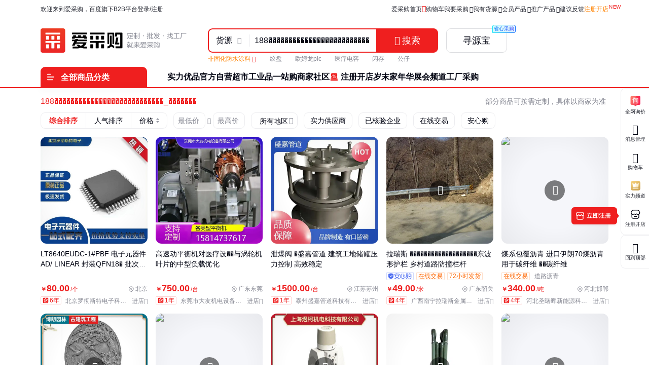

--- FILE ---
content_type: text/html; charset=UTF-8
request_url: https://b2b.baidu.com/s?q=188%EF%BF%BD%EF%BF%BD%EF%BF%BD%EF%BF%BD%EF%BF%BD%EF%BF%BD%EF%BF%BD%EF%BF%BD%EF%BF%BD%EF%BF%BD%EF%BF%BD%EF%BF%BD%EF%BF%BD%EF%BF%BD%EF%BF%BD%EF%BF%BD%EF%BF%BD%EF%BF%BD%EF%BF%BD%EF%BF%BD%EF%BF%BD%EF%BF%BD%EF%BF%BD%EF%BF%BD%EF%BF%BD%EF%BF%BD%EF%BF%BD_%EF%BF%BD%EF%BF%BD%EF%BF%BD%EF%BF%BD%EF%BF%BD%EF%BF%BD%EF%BF%BD%EF%BF%BD%EF%BF%BDNBA88.COM__16ee1R1r
body_size: 34204
content:
<!DOCTYPE html><html data-csr lang="zh-CN"><head><meta charset="UTF-8">            <title>188���������������������������_���������NBA88.COM__16ee1R1r-批发价格-优质货源 - 百度爱采购</title>    <meta name="keywords" content="188���������������������������_���������NBA88.COM__16ee1R1r批发,188���������������������������_���������NBA88.COM__16ee1R1r价格,188���������������������������_���������NBA88.COM__16ee1R1r供应,188���������������������������_���������NBA88.COM__16ee1R1r图片">       <meta name="description" content="爱采购为您精选188���������������������������_���������NBA88.COM__16ee1R1r详细参数、实时报价、行情走势、优质商品批发/供应信息，您还可以按人气、价格、地区进行筛选查找，并支持发布询价信息。">      <meta name="renderer" content="webkit"><meta name="force-rendering" content="webkit"><meta http-equiv="X-UA-Compatible" content="IE=edge"><link rel="apple-touch-icon" href="/static/pc/icon_180.png"> <meta name="msvalidate.01" content="3EEA50B76AEE4B135AFE2A4171A6A726"/>     <link rel="preload" href="//b2b-web-public.cdn.bcebos.com/fe/b2b-static/img/pc/logo_slogan_v5_right.png" as="image"> <link type="application/opensearchdescription+xml" rel="search" href="https://b2b.baidu.com/search.xml"/><link rel="dns-prefetch" href="//b2b-web-public.cdn.bcebos.com"><link rel="dns-prefetch" href="//b2b-amis.cdn.bcebos.com"> <link rel="shortcut icon" href="https://b2b.baidu.com/favicon.ico" type="image/x-icon">  <link href="//b2b-web-public.cdn.bcebos.com/fe/b2b-pc/static/pc/css/components.design.index.s.c.land.shop.eland.sland.crms.aitf_jybshop.aitf_rfq.fland.zhuanti.cont_vide.2de36bab.6ab1cd694c3310e62ec0.css" rel="stylesheet"><link href="//b2b-web-public.cdn.bcebos.com/fe/b2b-pc/static/pc/css/components.design.index.s.c.land.shop.eland.sland.crms.aitf_jybshop.aitf_rfq.fland.zhuanti.cont_vide.54f5c995.7e144dceecb07a5b6532.css" rel="stylesheet"><link href="//b2b-web-public.cdn.bcebos.com/fe/b2b-pc/static/pc/css/components.design.index.s.c.land.shop.eland.sland.crms.aitf_jybshop.aitf_rfq.fland.zhuanti.cont_vide.7b6a6bf0.6b47a1cd8a422ab24479.css" rel="stylesheet"><link href="//b2b-web-public.cdn.bcebos.com/fe/b2b-pc/static/pc/css/components.design.index.s.c.land.shop.eland.sland.crms.aitf_jybshop.aitf_rfq.fland.zhuanti.cont_vide.d900232f.70cc51a77ca964a4391a.css" rel="stylesheet"><link href="//b2b-web-public.cdn.bcebos.com/fe/b2b-pc/static/pc/css/components.design.index.s.c.land.shop.eland.sland.crms.aitf_jybshop.aitf_rfq.fland.zhuanti.cont_vide.d817cffd.b7735f705a37b1f55558.css" rel="stylesheet"><link href="//b2b-web-public.cdn.bcebos.com/fe/b2b-pc/static/pc/css/components.design.index.s.c.land.shop.eland.sland.crms.aitf_rfq.fland.zhuanti.cont_video.cont_pricel.26fca1fc.16550fc14819c24f4aa8.css" rel="stylesheet"><link href="//b2b-web-public.cdn.bcebos.com/fe/b2b-pc/static/pc/css/components.design.index.s.c.land.shop.eland.sland.crms.aitf_rfq.fland.zhuanti.cont_video.cont_pricel.e1a0246b.68376d190c184e837e85.css" rel="stylesheet"><link href="//b2b-web-public.cdn.bcebos.com/fe/b2b-pc/static/pc/css/components.design.index.s.c.land.shop.eland.sland.aitf_jybshop.aitf_rfq.fland.zhuanti.cont_video.con.78e7e2d7.3db0fb3ea70c6593a6a4.css" rel="stylesheet"><link href="//b2b-web-public.cdn.bcebos.com/fe/b2b-pc/static/pc/css/components.design.index.s.c.land.shop.eland.sland.aitf_rfq.fland.zhuanti.cont_video.cont_priceland.q.e3939bb8.6f0c314d02a8b1ad1883.css" rel="stylesheet"><link href="//b2b-web-public.cdn.bcebos.com/fe/b2b-pc/static/pc/css/components.design.s.c.land.shop.sland.crms.aitf_jybshop.fland.zhuanti.cont_video.cont_priceland.q_al.11ce38aa.eaddf6e1582ab40b58cf.css" rel="stylesheet"><link href="//b2b-web-public.cdn.bcebos.com/fe/b2b-pc/static/pc/css/components.design.s.shop.sland.crms.fland.zhuanti.p.senior_s.wlplan_detail.aibots.e73b60ec.3df0af5d77f5c3a8a069.css" rel="stylesheet"><link href="//b2b-web-public.cdn.bcebos.com/fe/b2b-pc/static/pc/css/0.196609e793b286be8e33.css" rel="stylesheet"><link href="//b2b-web-public.cdn.bcebos.com/fe/b2b-pc/static/pc/css/components.s.c.shop.senior_s.factory.factory_category.31ecd969.71fe6573b9145a47caf8.css" rel="stylesheet"><link href="//b2b-web-public.cdn.bcebos.com/fe/b2b-pc/static/pc/css/components.s.shop.crms.senior_s.21833f8f.c2a156c28c5f28b5b0ae.css" rel="stylesheet"><link href="//b2b-web-public.cdn.bcebos.com/fe/b2b-pc/static/pc/css/components.s.shop.senior_s.31ecd969.9113ff73462fe9f7f685.css" rel="stylesheet"><link href="//b2b-web-public.cdn.bcebos.com/fe/b2b-pc/static/pc/css/components.s.aitf_rfq.senior_s.21833f8f.3382271ac36cbdf1118c.css" rel="stylesheet"><link href="//b2b-web-public.cdn.bcebos.com/fe/b2b-pc/static/pc/css/vendor.design.index.s.c.land.shop.eland.sland.crms.aitf_jybshop.aitf_rfq.fland.zhuanti.cont_video.co.110764db.98f2c37fdb281b5b526f.css" rel="stylesheet"><link href="//b2b-web-public.cdn.bcebos.com/fe/b2b-pc/static/pc/css/vendor.design.index.s.c.land.shop.eland.sland.crms.aitf_jybshop.aitf_rfq.fland.zhuanti.cont_video.co.b0586f7a.20daf3528a1e3488f648.css" rel="stylesheet"><link href="//b2b-web-public.cdn.bcebos.com/fe/b2b-pc/static/pc/css/vendor.design.index.s.land.shop.eland.sland.aitf_jybshop.aitf_rfq.zhuanti.cont_priceland.q_aland.inq.1e3b03b7.16cedcf234c798065c54.css" rel="stylesheet"><link href="//b2b-web-public.cdn.bcebos.com/fe/b2b-pc/static/pc/css/vendor.s.c.shop.inquiry_list.p.senior_s.lecturer.channel_list.buyercard_home.factory.factory_categor.385ad2c3.42d8625eb669b8ead3c4.css" rel="stylesheet"><link href="//b2b-web-public.cdn.bcebos.com/fe/b2b-pc/static/pc/css/vendor.index.s.c.land.shop.sland.fland.zhuanti.factory.factory_category.factory_hot.factory_consume..52a907d4.9d1b2dcbdf8e74ee00ce.css" rel="stylesheet"><link href="//b2b-web-public.cdn.bcebos.com/fe/b2b-pc/static/pc/css/vendor.s.c.shop.crms.q_aland.senior_s.message.aibot.aibots..1aa48089.32173e058ab9f74cbe2b.css" rel="stylesheet"><link href="//b2b-web-public.cdn.bcebos.com/fe/b2b-pc/static/pc/css/vendor.s.land.eland.sland.senior_s.onlinetrade_orderlist.onlinetrade_orderdetail.onlinetrade_confirm.8c6400c0.4dcb67587d162f157d86.css" rel="stylesheet"><link href="//b2b-web-public.cdn.bcebos.com/fe/b2b-pc/static/pc/css/vendor.s.c.crms.q_aland.senior_s.aibot.aibots.79b0bf76.c714da1c7f3478c1b7d0.css" rel="stylesheet"><link href="//b2b-web-public.cdn.bcebos.com/fe/b2b-pc/static/pc/css/s.d0ae3f07.aac8d20717480393cdc0.css" rel="stylesheet"> <script type="application/ld+json">{
        "@context" : "https://schema.org",
        "@type" : "WebSite",
        "name" : "百度爱采购",
        "url" : "https://b2b.baidu.com/"
    }</script>  <script>(function () {
            var passJs = document.createElement('script');
            passJs.src = `//wappass.baidu.com/static/waplib/passRefreshTk.js?tt=${+new Date()}`;
            passJs.setAttribute('async', 'async');
            passJs.setAttribute('defer', 'defer');
            passJs.onload = function (params) {
                if (window.passRefreshTk) {
                    window.passRefreshTk.refreshTkInit({
                        tpl: 'b2b',
                        client: 'pc',
                        clientfrom: 'pc'
                    });
                }
            };
            var s = document.getElementsByTagName('script')[0];
            s.parentNode.insertBefore(passJs, s);
        })();</script><script>var _hmt = _hmt || [];
        (function () {
            var hm = document.createElement('script');
            hm.src = '//hm.baidu.com/hm.js?77fe88a330b395c39e37e1ea1cea9a8c';
            hm.setAttribute('async', 'async');
            hm.setAttribute('defer', 'defer');
            var s = document.getElementsByTagName('script')[0];
            s.parentNode.insertBefore(hm, s);
        })();</script><script async>(function (d, s) {
            var js = d.createElement(s);
            var sc = d.getElementsByTagName(s)[0];
            js.src = 'https://dmpstatic.cdn.bcebos.com/weirwood-sdk/1/bundle.min.js';
            js.onload = function (params) {
                var defaultOptions = {
                    common: {
                        token: 'da7ea1d982c6430c9023a0ccc152acb0',
                        buildid: '2026-01-22_17:06:48',
                        tarAddress: "sourcemap.tar.gz",
                        ignoreUrls: [
                            'localhost',
                            '127.0.0.1'
                        ]
                    },
                    error: {
                        collectWindowErrors: true,
                        sampleRate: 1,
                        collectUnhandledRejections: false,
                        collectResourceLoadErrors: true
                    },
                    perf: {
                        sampleRate: 0.01
                    }
                };
                var client = Weirwood.init(defaultOptions);
            };
            sc.parentNode.insertBefore(js, sc);
        }(document, 'script'));</script></head><body><div id="app">  <style>:root {--mock-narrow-wrapper-width: 990px;--mock-normal-wrapper-width: 1200px;--mock-page-padding: 80px;--mock-screen-min-width: 1200px;--mock-screen-max-width: 1728px;--mock-border-radius: 9px;--mock-border-radius-large: 12px;--mock-color-main: #ef1f1f;--mock-senior-bg: #0e0e0e;--mock-font-color: #000311;--mock-font-sub-color: #272933;--mock-font-aux-color: #848691;--mock-border-color: #dcdde0;--mock-split-color: #ededf0;--mock-logo-width: 135px;--mock-logo-height: 40px;--mock-logo-l-width: 162px;--mock-logo-l-height: 48px;--mock-logo-slogan-width: 242px;--mock-logo-slogan-height: 40px;--mock-logo-slogan-l-width: 290px;--mock-logo-slogan-l-height: 48px;--mock-header-logo-right: 40px;--mock-header-search-left: 72px;--mock-header-search-right: 0;}/* common */* {margin: 0;padding: 0;box-sizing: border-box;}body {overflow-y: scroll;font: 14px/1.5 Arial, sans-serif;-webkit-font-smoothing: antialiased;-moz-osx-font-smoothing: grayscale;background-color: #fff;}.mock-flexible {width: 100%;min-width: var(--mock-screen-min-width);max-width: var(--mock-screen-max-width);padding: 0 var(--mock-page-padding);margin: 0 auto;}.mock-w {margin-left: auto;margin-right: auto;width: var(--mock-narrow-wrapper-width);}@media screen and (min-width: 1260px) {.mock-w {width: var(--mock-normal-wrapper-width);}}.mock-card {background-color: #fff;border-radius: var(--mock-border-radius-large);}.mock-center {display: flex;align-items: center;justify-content: center;}.mock-height-400 {height: 400px;}.mock-no-search-left {--mock-header-search-left: 0;}.mock-no-logo-right {--mock-header-logo-right: 0;}</style>  <style>.mock-topbar {height: 36px;font-size: 12px;color: var(--mock-font-sub-color);background-color: #fff;}.mock-topbar.mock-senior {color: #fff;background-color: var(--mock-senior-bg);}.mock-topbar-welcome {height: 36px;line-height: 36px;}</style>   <style>@keyframes showLoading {from {opacity: 0;}to {opacity: 1;}}@keyframes spin {0% {transform: rotate(0deg);}100% {transform: rotate(360deg);}}.mock-delay-loading {animation: .2s linear .8s showLoading backwards;}.mock-loading-icon {margin: 0 auto;width: 24px;height: 24px;background-color: rgba(0, 0, 0, .5);-webkit-mask: url(https://b2b-web-public.cdn.bcebos.com/fe/b2b-static/img/pc/loading.png) no-repeat center / contain;animation: spin 2s linear infinite;}.mock-loading-txt {margin-top: 10px;line-height: 1;font-size: 14px;text-align: center;color: var(--mock-font-aux-color);}</style>   <style>.mock-search {flex: auto;position: relative;margin-left: var(--mock-header-search-left);margin-right: var(--mock-header-search-right);}.mock-search-main {display: flex;}.mock-search-input {flex: auto;padding-left: 16px;height: 48px;outline: none;background-color: #fff;font-size: 16px;border: 2px solid var(--mock-color-main);border-top-left-radius: var(--mock-border-radius);border-bottom-left-radius: var(--mock-border-radius);}.mock-search-btn-search,.mock-search-btn-aibot {width: 120px;height: 48px;font-size: 18px;font-weight: 700;line-height: 46px;color: #fff;background-color: var(--mock-color-main);border: 1px solid var(--mock-color-main);border-radius: var(--mock-border-radius);}.mock-search-btn-search {border-top-left-radius: 0;border-bottom-left-radius: 0;}.mock-search-btn-aibot {margin-left: 16px;border: 1px solid var(--mock-border-color);background-color: #fff;color: var(--mock-font-color);}</style>   <style>.mock-tab {display: flex;box-sizing: content-box;background-color: #fff;padding-top: 8px;height: 40px;border-bottom: 2px solid var(--mock-color-main);}.mock-tab-menu {width: 210px;height: 40px;color: #fff;padding: 12px;font-size: 16px;line-height: 16px;font-weight: 700;border-top-left-radius: var(--mock-border-radius);border-top-right-radius: var(--mock-border-radius);background-color: var(--mock-color-main);}.mock-tab-menu-icon {display: inline-block;width: 16px;margin-right: 12px;}.mock-tab-nav {height: 40px;padding: 12px 0;}</style>   <style>.mock-header {overflow: hidden;height: 88px;background-color: #fff;}.mock-header.mock-senior,.mock-nav.mock-senior  {background-color: var(--mock-senior-bg)}.mock-header-inner {display: flex;align-items: center;justify-content: space-between;height: 88px;}.mock-header-inner.mock-flexible {--mock-header-search-right: 200px;}.mock-header-logo,.mock-header-logo-l,.mock-header-logo-slogan,.mock-header-logo-l-slogan {margin-right: var(--mock-header-logo-right);}.mock-header-logo,.mock-header-logo img {width: var(--mock-logo-width);height: var(--mock-logo-height);}.mock-header-logo-slogan,.mock-header-logo-slogan img {width: var(--mock-logo-slogan-width);height: var(--mock-logo-slogan-height);}.mock-header-logo-l,.mock-header-logo-l img {width: var(--mock-logo-l-width);height: var(--mock-logo-l-height);}.mock-header-logo-l-slogan,.mock-header-logo-l-slogan img {width: var(--mock-logo-slogan-l-width);height: var(--mock-logo-slogan-l-height);}.mock-header-logotext {margin-right: 40px;font-size: 24px;font-weight: 700;color: #000;}.mock-header-logotext .dot {background: #000;border-radius: 50%;display: inline-block;margin: 0 9px 3px;vertical-align: middle;width: 4px;height: 4px;}</style>   <style>.mock-header-logo-qwttype-1,.mock-header-logo-qwttype-1 img {width: 122px;height: 32px;}.mock-header-logo-qwttype-3,.mock-header-logo-qwttype-3 img {width: 150px;height: 40px;}</style>                  <div class="mock-topbar "><div class="mock-flexible"><div class="mock-topbar-welcome">欢迎来到爱采购，百度旗下B2B平台</div></div></div>  <div class="mock-header "><div class="mock-header-inner mock-flexible mock-no-search-left "><div class="mock-header-logo-l-slogan"> <img src="//b2b-web-public.cdn.bcebos.com/fe/b2b-static/img/pc/logo_slogan_v5_right.png"> </div> <div class="mock-search"><div class="mock-search-main"><input class="mock-search-input" readonly="readonly"/> <button class="mock-search-btn-search"></button> <button class="mock-search-btn-aibot"></button></div></div></div></div> <div class="mock-tab"><div class="mock-flexible"><div class="mock-tab-menu"><i class="mock-tab-menu-icon"></i>全部商品分类</div><div class="mock-tab-nav"></div></div></div>  <div class="mock-height-400 mock-center"><div class="mock-loading mock-delay-loading"><div class="mock-loading-icon"></div><div class="mock-loading-txt">正在加载</div></div></div>     </div><script>
        window.loginStatus = {"is_login":0,"user_name":"\u6e38\u5ba2d22c2a49782387d2","passDomain":"https:\/\/passport.baidu.com","avatar":"","id_type":null,"csrf_token":"54577c295375b937b7c59374c6648684"};
        window.pageData = {"log_url":"https:\/\/b2b.baidu.com\/slog\/a.gif","b2bPage":"https:\/\/b2b.baidu.com","imallPage":"https:\/\/imall.baidu.com","b2b_sid":"357_382_391_505_508_521_531_545_586_589_614_641_723_728_736_740_892_903_909_936_940_942_943_963_971_985_1021_1024_1085_1091_1106_1148_1152_1158_1165_1168_1173","search_type":[{"name":"\u8d27\u6e90","url_prx":"\/s","url_aprx":"\/s\/a"},{"name":"\u5382\u5bb6","url_prx":"\/c","url_aprx":"\/c\/a"}],"hasOrder":1,"conf":{"wenjuan":"","bad_event":0,"live_block_ua_ios":["UCBrowser","NewsArticle"],"live_block_ua_android":[],"factory_event":{"name":"\u5de5\u4e1a\u54c1\u4e00\u7ad9\u8d2d","jumpLink":"https:\/\/b2b.baidu.com\/act\/operatev2?t=gccgj-618","imgUrl":"https:\/\/b2b-web-public.cdn.bcebos.com\/fe\/2025-6\/1750151989521\/618.png","sideJumpLink":"https:\/\/b2b.baidu.com\/act\/operatev2?t=gccgj-618"},"pc_top_page_nav":[{"title":"\u5b9e\u529b\u4f18\u54c1","url":"\/senior\/board","piElem":"board_link"},{"title":"\u5b98\u65b9\u81ea\u8425\u8d85\u5e02","url":"\/shop\/35724055","piElem":"ziying_link"},{"title":"\u5de5\u4e1a\u54c1\u4e00\u7ad9\u8d2d","url":"\/act\/operatev2?t=gccgj-618","piElem":"zhuanti_link"},{"title":"\u5546\u5bb6\u793e\u533a","url":"\/channel","piElem":"channel_link"},{"title":"\u6ce8\u518c\u5f00\u5e97","url":"\/settle\/register?from=self_homepage_menu","piElem":"settle_register"},{"title":"\u5c81\u672b\u5bb6\u5e74\u534e","url":"http:\/\/b2bmarketing.baidu.com\/suimojianianhua2025","piElem":"suimojianianhua_link"},{"title":"\u5c55\u4f1a\u9891\u9053","url":"\/exhibition","piElem":"exhibition_link"},{"title":"\u5de5\u5382\u91c7\u8d2d","url":"\/factory","piElem":"factory_link"}]},"appEnv":0};
        window.pageQuery = {"q":"188\ufffd\ufffd\ufffd\ufffd\ufffd\ufffd\ufffd\ufffd\ufffd\ufffd\ufffd\ufffd\ufffd\ufffd\ufffd\ufffd\ufffd\ufffd\ufffd\ufffd\ufffd\ufffd\ufffd\ufffd\ufffd\ufffd\ufffd_\ufffd\ufffd\ufffd\ufffd\ufffd\ufffd\ufffd\ufffd\ufffdNBA88.COM__16ee1R1r"};
        window.logId = '3413109551221830523';
        window.SITE_DOMAIN = 'b2b';
        window.s_update = '';
        window.s_ssr = '0';
        window.s_data = null;
        window.data = {"qWord":"188\ufffd\ufffd\ufffd\ufffd\ufffd\ufffd\ufffd\ufffd\ufffd\ufffd\ufffd\ufffd\ufffd\ufffd\ufffd\ufffd\ufffd\ufffd\ufffd\ufffd\ufffd\ufffd\ufffd\ufffd\ufffd\ufffd\ufffd_\ufffd\ufffd\ufffd\ufffd\ufffd\ufffd\ufffd","query":"188\ufffd\ufffd\ufffd\ufffd\ufffd\ufffd\ufffd\ufffd\ufffd\ufffd\ufffd\ufffd\ufffd\ufffd\ufffd\ufffd\ufffd\ufffd\ufffd\ufffd\ufffd\ufffd\ufffd\ufffd\ufffd\ufffd\ufffd_\ufffd\ufffd\ufffd\ufffd\ufffd\ufffd\ufffd","helloWord":"\u5168\u90e8\u7ed3\u679c","dispNum":75,"size":30,"pageNum":1,"productList":[{"id":"8a4288a8b1e99651853de535c57d2668","im":1,"category":"\u7535\u5b50\u5143\u5668\u4ef6;\u96c6\u6210\u7535\u8def(IC);\u5176\u4ed6\u96c6\u6210\u7535\u8def","brandName":"","qid":"3413109551221830523","sv_cr":"0","jumpUrl":"https:\/\/b2b.baidu.com\/b2bsearch\/jump?url=http%3A%2F%2Fwww.taoic.com%2Fproduct%2Faf008e28-1136-11ef-ae7d-00163e1552d4-26&query=188%EF%BF%BD%EF%BF%BD%EF%BF%BD%EF%BF%BD%EF%BF%BD%EF%BF%BD%EF%BF%BD%EF%BF%BD%EF%BF%BD%EF%BF%BD%EF%BF%BD%EF%BF%BD%EF%BF%BD%EF%BF%BD%EF%BF%BD%EF%BF%BD%EF%BF%BD%EF%BF%BD%EF%BF%BD%EF%BF%BD%EF%BF%BD%EF%BF%BD%EF%BF%BD%EF%BF%BD%EF%BF%BD%EF%BF%BD%EF%BF%BD_%EF%BF%BD%EF%BF%BD%EF%BF%BD%EF%BF%BD%EF%BF%BD%EF%BF%BD%EF%BF%BD&logid=3413109551221830523&brand=AD%2FLINEAR&timeSignOri=1769297668&xzhid=30483201&iswapurl=0&category=%E7%94%B5%E5%AD%90%E5%85%83%E5%99%A8%E4%BB%B6%3B%E9%9B%86%E6%88%90%E7%94%B5%E8%B7%AF%28IC%29%3B%E5%85%B6%E4%BB%96%E9%9B%86%E6%88%90%E7%94%B5%E8%B7%AF&iid=8a4288a8b1e99651853de535c57d2668&qid=6567865212780683&sv_cr=0&jid=1223737483&uign=5a7dbe902e7b8b497541b4e416ff5e9f&ii_pos=0&nquery=","jUrl":"https:\/\/b2b.baidu.com\/land\/8a4288a8b1e99651853de535c57d2668","videoTime":null,"picUrl":"https:\/\/ss1.baidu.com\/6ONXsjip0QIZ8tyhnq\/it\/u=3076803059,1286625030&fm=199&app=68&f=JPEG?w=750&h=750&s=A063F1145E7A53AD8CE818C6030010B2","printinfo":null,"printfclick":null,"from":"\u6dd8IC\uff08\u6df1\u5733\uff09","corrFrom":null,"isInPromotion":false,"tradePriceMode":0,"price":"80.00","pCurrency":"\u5143","entPrice":"","entPriceCurrency":"","entPriceList":"","minValue":1,"unit":"\u4e2a","view_times":null,"inquiry_times":null,"fullName":"LT8640EUDC-1#PBF \u7535\u5b50\u5143\u5668\u4ef6 AD\/ LINEAR    \u5c01\u88c5QFN18\ufffd \u6279\u6b212327_","fullProviderName":"\u5317\u4eac\u7f57\u5f7b\u65af\u7279\u7535\u5b50\u79d1\u6280\u6709\u9650\u516c\u53f8","location":"\u5317\u4eac","advert":0,"adnew":null,"timeSign":"98","cpaMember":2,"cpaDuration":"6","show_flags":"","tags":[{"name":"\u771f\u5b9e\u6027\u5df2\u6838\u9a8c","type":"verify_cpa_1"}],"tag_listv1":[],"lginfo":"","spotCertify":0,"seniorRealType":"","verifyList":null,"dedup_id":"4eaf89ea87e34fe58ce6b4e8f86b8068","axgStatus":0,"sellingVolume":null,"sellingNum":null,"homePage":null,"enterprise_logo":null,"fhLocation":"\u5317\u4eac\u5e02 \u5e02\u8f96\u533a ","tpProvider":{"name":"\u5317\u4eac\u7f57\u5f7b\u65af\u7279\u7535\u5b50\u79d1\u6280\u6709\u9650\u516c\u53f8","address_v2":"\u5317\u4eac","from":"\u6dd8IC\uff08\u6df1\u5733\uff09"},"prodTag":"LT8640EUDC;1;PBF;AD;LINEAR;QFN18","priceList":[{"price":"80.00","priceCurrency":"\u5143","minValue":"10","maxValue":"","unitCode":"\u4e2a"}],"contact_info":"1I1S529GGUkW*W5zEXsGCf-eFstfZBvRuaYCz0e*d-LK4Ity5jtqQwMCZLS30jNANUbWnlUdIvlJpXwDQMNB8nfwX4xbiNEx87fOiWaCSTLUbEyqSTA8YECxNF2oqK3Ji3r4kMn2zQjf7OS*8oOhRE","shopJUrl":"https:\/\/b2b.baidu.com\/shop\/30483201","shop":"https:\/\/b2b.baidu.com\/b2bsearch\/jump?url=https%3A%2F%2Fb2b.baidu.com%2Fshop%3Fname%3D%E5%8C%97%E4%BA%AC%E7%BD%97%E5%BD%BB%E6%96%AF%E7%89%B9%E7%94%B5%E5%AD%90%E7%A7%91%E6%8A%80%E6%9C%89%E9%99%90%E5%85%AC%E5%8F%B8%26xzhid%3D30483201&sv_cr=92&uign=6f2104306cb72376e676a1e1f6239c3&logid=3413109551221830523&category=%E5%8E%82%E5%AE%B6&timeSignOri=1769297668&xzhid_member=30483201&has_vtype=1&enterprise_name=\u5317\u4eac\u7f57\u5f7b\u65af\u7279\u7535\u5b50\u79d1\u6280\u6709\u9650\u516c\u53f8","isjyb":0,"solution":{"id":"18858751","encrSellerId":"n10YrjnznjD"},"isMapMember":false},{"id":"f2bba1c4af000987976e784e7c580aa6","im":1,"category":"\u673a\u68b0\u8bbe\u5907;\u98ce\u673a\/\u6392\u98ce\u8bbe\u5907;\u98ce\u673a\/\u6392\u98ce\u8bbe\u5907\u914d\u4ef6\/\u9644\u4ef6","brandName":"","qid":"3413109551221830523","sv_cr":"0","jumpUrl":"https:\/\/b2b.baidu.com\/b2bsearch\/jump?url=https%3A%2F%2Fb2bwork.baidu.com%2Fland%3Flid%3D1829269422678534768&query=188%EF%BF%BD%EF%BF%BD%EF%BF%BD%EF%BF%BD%EF%BF%BD%EF%BF%BD%EF%BF%BD%EF%BF%BD%EF%BF%BD%EF%BF%BD%EF%BF%BD%EF%BF%BD%EF%BF%BD%EF%BF%BD%EF%BF%BD%EF%BF%BD%EF%BF%BD%EF%BF%BD%EF%BF%BD%EF%BF%BD%EF%BF%BD%EF%BF%BD%EF%BF%BD%EF%BF%BD%EF%BF%BD%EF%BF%BD%EF%BF%BD_%EF%BF%BD%EF%BF%BD%EF%BF%BD%EF%BF%BD%EF%BF%BD%EF%BF%BD%EF%BF%BD&logid=3413109551221830523&brand=%E5%9C%88%E5%B8%A6%E5%B9%B3%E8%A1%A1%E6%9C%BA&timeSignOri=1769297668&xzhid=66579055&iswapurl=0&category=%E6%9C%BA%E6%A2%B0%E8%AE%BE%E5%A4%87%3B%E9%A3%8E%E6%9C%BA%2F%E6%8E%92%E9%A3%8E%E8%AE%BE%E5%A4%87%3B%E9%A3%8E%E6%9C%BA%2F%E6%8E%92%E9%A3%8E%E8%AE%BE%E5%A4%87%E9%85%8D%E4%BB%B6%2F%E9%99%84%E4%BB%B6&iid=f2bba1c4af000987976e784e7c580aa6&qid=6567865212780683&sv_cr=0&jid=1223737484&uign=249887aca9012f3e2759c8be50d2cb6c&ii_pos=1&nquery=","jUrl":"https:\/\/b2b.baidu.com\/land\/f2bba1c4af000987976e784e7c580aa6","videoTime":null,"picUrl":"https:\/\/ss2.baidu.com\/6ONYsjip0QIZ8tyhnq\/it\/u=310092598,719815501&fm=199&app=68&f=JPEG?w=720&h=720&s=F58BC9B80626A2EC4EAD291B03005084","printinfo":null,"printfclick":null,"from":"\u641c\u4e86\u7f51","corrFrom":null,"isInPromotion":false,"tradePriceMode":0,"price":"750.00","pCurrency":"\u5143","entPrice":"","entPriceCurrency":"","entPriceList":"","minValue":1,"unit":"\u53f0","view_times":null,"inquiry_times":null,"fullName":"\u9ad8\u901f\u52a8\u5e73\u8861\u673a\u5bf9\u533b\u7597\u8bbe\ufffd\ufffd\u4e0e\u6da1\u8f6e\u673a\u53f6\u7247\u7684\u4e2d\u578b\u8d1f\u8f7d\u4f18\u5316","fullProviderName":"\u4e1c\u839e\u5e02\u5927\u53cb\u673a\u7535\u8bbe\u5907\u6709\u9650\u516c\u53f8","location":"\u5e7f\u4e1c\u4e1c\u839e","advert":0,"adnew":null,"timeSign":"98","cpaMember":2,"cpaDuration":"1","show_flags":"","tags":[{"name":"\u771f\u5b9e\u6027\u5df2\u6838\u9a8c","type":"verify_cpa_1"}],"tag_listv1":[],"lginfo":"","spotCertify":0,"seniorRealType":"","verifyList":null,"dedup_id":"e9b72de440f04f6788b6ea6d57730808","axgStatus":0,"sellingVolume":null,"sellingNum":null,"homePage":null,"enterprise_logo":null,"fhLocation":"\u5e7f\u4e1c \u4e1c\u839e ","tpProvider":{"name":"\u4e1c\u839e\u5e02\u5927\u53cb\u673a\u7535\u8bbe\u5907\u6709\u9650\u516c\u53f8","address_v2":"\u5e7f\u4e1c\u4e1c\u839e","from":"\u641c\u4e86\u7f51"},"prodTag":"\u5e73\u8861\u673a;\u73b0\u573a\u5e73\u8861\u673a;\u4fbf\u643a\u5f0f\u5e73\u8861\u673a;\u7acb\u5f0f\u5e73\u8861\u673a;\u5367\u5f0f\u5e73\u8861\u673a","priceList":[{"price":"1000.00","priceCurrency":"\u5143","minValue":"1","maxValue":"","unitCode":"\u53f0"},{"price":"800.00","priceCurrency":"\u5143","minValue":"2","maxValue":"","unitCode":"\u53f0"},{"price":"750.00","priceCurrency":"\u5143","minValue":"3","maxValue":"","unitCode":"\u53f0"}],"contact_info":"D7fcLmhBmtQg9xPhagBBPCDU43t8Lms*ngOf5Gwu7SI8YjM4*1kE0IgDA08tRW84yeXbXXjtTCtxGUEweK*Vr*0S0ThKFsfdOLvFqfuYxYq9ZroMHMWazzZFZsWz*nHh8EGBmgFvTP0","shopJUrl":"https:\/\/b2b.baidu.com\/shop\/66579055","shop":"https:\/\/b2b.baidu.com\/b2bsearch\/jump?url=https%3A%2F%2Fb2b.baidu.com%2Fshop%3Fname%3D%E4%B8%9C%E8%8E%9E%E5%B8%82%E5%A4%A7%E5%8F%8B%E6%9C%BA%E7%94%B5%E8%AE%BE%E5%A4%87%E6%9C%89%E9%99%90%E5%85%AC%E5%8F%B8%26xzhid%3D66579055&sv_cr=92&uign=6f1da203788dd46c268677ff29315c7a&logid=3413109551221830523&category=%E5%8E%82%E5%AE%B6&timeSignOri=1769297668&xzhid_member=66579055&has_vtype=1&enterprise_name=\u4e1c\u839e\u5e02\u5927\u53cb\u673a\u7535\u8bbe\u5907\u6709\u9650\u516c\u53f8","isjyb":0,"solution":[],"isMapMember":false},{"id":"14b8d64bd5530a9586c858894d5f06b0","im":1,"category":"\u4e94\u91d1\u673a\u7535;\u9600\u95e8;\u901a\u7528\u9600\u95e8","brandName":"","qid":"3413109551221830523","sv_cr":"0","jumpUrl":"https:\/\/b2b.baidu.com\/b2bsearch\/jump?url=https%3A%2F%2Fb2bwork.baidu.com%2Fland%3Flid%3D1851776556206030735&query=188%EF%BF%BD%EF%BF%BD%EF%BF%BD%EF%BF%BD%EF%BF%BD%EF%BF%BD%EF%BF%BD%EF%BF%BD%EF%BF%BD%EF%BF%BD%EF%BF%BD%EF%BF%BD%EF%BF%BD%EF%BF%BD%EF%BF%BD%EF%BF%BD%EF%BF%BD%EF%BF%BD%EF%BF%BD%EF%BF%BD%EF%BF%BD%EF%BF%BD%EF%BF%BD%EF%BF%BD%EF%BF%BD%EF%BF%BD%EF%BF%BD_%EF%BF%BD%EF%BF%BD%EF%BF%BD%EF%BF%BD%EF%BF%BD%EF%BF%BD%EF%BF%BD&logid=3413109551221830523&brand=&timeSignOri=1769297668&xzhid=73337711&iswapurl=0&category=%E4%BA%94%E9%87%91%E6%9C%BA%E7%94%B5%3B%E9%98%80%E9%97%A8%3B%E9%80%9A%E7%94%A8%E9%98%80%E9%97%A8&iid=14b8d64bd5530a9586c858894d5f06b0&qid=6567865212780683&sv_cr=0&jid=1223737485&uign=62e95bbdd76b21ff77d0db2dbd363e2e&ii_pos=2&nquery=","jUrl":"https:\/\/b2b.baidu.com\/land\/14b8d64bd5530a9586c858894d5f06b0","videoTime":null,"picUrl":"https:\/\/ss1.baidu.com\/6ONXsjip0QIZ8tyhnq\/it\/u=3337336276,2845905204&fm=199&app=68&f=JPEG?w=750&h=750&s=05305C92408217F90C297916030010A0","printinfo":null,"printfclick":null,"from":"\u9e3f\u56fe\u96c6\u56e2","corrFrom":null,"isInPromotion":false,"tradePriceMode":0,"price":"1500.00","pCurrency":"\u5143","entPrice":"","entPriceCurrency":"","entPriceList":"","minValue":1,"unit":"\u53f0","view_times":null,"inquiry_times":null,"fullName":"\u6cc4\u7206\u9600 \ufffd\u76db\u5609\u7ba1\u9053 \u5efa\u7b51\u5de5\u5730\u50a8\u7f50\u538b\u529b\u63a7\u5236 \u9ad8\u6548\u7a33\u5b9a","fullProviderName":"\u6cf0\u5dde\u76db\u5609\u7ba1\u9053\u79d1\u6280\u6709\u9650\u516c\u53f8","location":"\u6c5f\u82cf\u82cf\u5dde","advert":0,"adnew":null,"timeSign":"98","cpaMember":2,"cpaDuration":"1","show_flags":"","tags":[{"name":"\u771f\u5b9e\u6027\u5df2\u6838\u9a8c","type":"verify_cpa_1"}],"tag_listv1":[{"name":"\u63a5\u53e3\u53ef\u5b9a\u5236","type":"sell"},{"name":"304\u4e0d\u9508\u94a2","type":"sell"},{"name":"\u8010\u8150\u8680\u6027","type":"sell"},{"name":"\u6cc4\u7206\u9600\u7cfb\u5217","type":"sell"},{"name":"\u78b3\u94a2\u6750\u8d28","type":"sell"},{"name":"\u963b\u706b\u5143\u4ef6\u6e05\u6d17","type":"sell"}],"lginfo":"","spotCertify":0,"seniorRealType":"","verifyList":null,"dedup_id":"ca4d3841fde5478089835d838f7f9d7c","axgStatus":0,"sellingVolume":null,"sellingNum":null,"homePage":null,"enterprise_logo":null,"fhLocation":"\u6c5f\u82cf \u82cf\u5dde ","tpProvider":{"name":"\u6cf0\u5dde\u76db\u5609\u7ba1\u9053\u79d1\u6280\u6709\u9650\u516c\u53f8","address_v2":"\u6c5f\u82cf\u82cf\u5dde","from":"\u9e3f\u56fe\u96c6\u56e2"},"prodTag":"\u6cc4\u7206\u9600;\u9632\u7206\u9600\u6cc4\u538b\u9600;\u65e0\u7130\u6cc4\u7206\u9600;\u7206\u70b8\u6cc4\u7206\u9600;\u5f39\u538b\u5f0f\u6cc4\u7206\u9600","priceList":[{"price":"1500.00","priceCurrency":"\u5143","minValue":"1","maxValue":"","unitCode":"\u53f0"}],"contact_info":"tAZV15M87Lk3PkcSuuYor8F8AiaKIsJb2cCsNOS1gqbBfBQqcMIJFaZmzWkTm4HBsI6RT-VHi7LYkEFlsZex2-oUoSC368JGs3yUVsibY4E","shopJUrl":"https:\/\/b2b.baidu.com\/shop\/73337711","shop":"https:\/\/b2b.baidu.com\/b2bsearch\/jump?url=https%3A%2F%2Fb2b.baidu.com%2Fshop%3Fname%3D%E6%B3%B0%E5%B7%9E%E7%9B%9B%E5%98%89%E7%AE%A1%E9%81%93%E7%A7%91%E6%8A%80%E6%9C%89%E9%99%90%E5%85%AC%E5%8F%B8%26xzhid%3D73337711&sv_cr=92&uign=4f47fb12e107b0914c53f35eb04a4a67&logid=3413109551221830523&category=%E5%8E%82%E5%AE%B6&timeSignOri=1769297668&xzhid_member=73337711&has_vtype=1&enterprise_name=\u6cf0\u5dde\u76db\u5609\u7ba1\u9053\u79d1\u6280\u6709\u9650\u516c\u53f8","isjyb":0,"solution":{"id":"42021563","encrSellerId":"P1n1n1TLnHD"},"isMapMember":false},{"id":"0bd22185af5d602b7ee758a78b99043c","im":1,"category":"\u5b89\u5168\u9632\u62a4;\u4ea4\u901a\u5b89\u5168;\u9632\u649e\u8bbe\u65bd","brandName":"","qid":"3413109551221830523","sv_cr":"0","jumpUrl":"https:\/\/b2b.baidu.com\/b2bsearch\/jump?url=https%3A%2F%2Fb2bwork.baidu.com%2Fland%3Flid%3D1813304893768820748&query=188%EF%BF%BD%EF%BF%BD%EF%BF%BD%EF%BF%BD%EF%BF%BD%EF%BF%BD%EF%BF%BD%EF%BF%BD%EF%BF%BD%EF%BF%BD%EF%BF%BD%EF%BF%BD%EF%BF%BD%EF%BF%BD%EF%BF%BD%EF%BF%BD%EF%BF%BD%EF%BF%BD%EF%BF%BD%EF%BF%BD%EF%BF%BD%EF%BF%BD%EF%BF%BD%EF%BF%BD%EF%BF%BD%EF%BF%BD%EF%BF%BD_%EF%BF%BD%EF%BF%BD%EF%BF%BD%EF%BF%BD%EF%BF%BD%EF%BF%BD%EF%BF%BD&logid=3413109551221830523&brand=%E6%8B%89%E7%91%9E%E6%96%AF&timeSignOri=1769297668&xzhid=40058268&iswapurl=0&category=%E5%AE%89%E5%85%A8%E9%98%B2%E6%8A%A4%3B%E4%BA%A4%E9%80%9A%E5%AE%89%E5%85%A8%3B%E9%98%B2%E6%92%9E%E8%AE%BE%E6%96%BD&iid=0bd22185af5d602b7ee758a78b99043c&qid=6567865212780683&sv_cr=0&jid=1223737486&uign=57e6cc25c063510a50843a1baa54745&ii_pos=3&nquery=&lattr=ot","jUrl":"https:\/\/b2b.baidu.com\/land\/0bd22185af5d602b7ee758a78b99043c","videoTime":"8","picUrl":"https:\/\/ss1.baidu.com\/6ONXsjip0QIZ8tyhnq\/it\/u=4126400542,1605350350&fm=199&app=68&f=JPEG?w=750&h=750&s=2002905DC6AFAB4D3A995D0E0300D040","printinfo":null,"printfclick":null,"from":"\u627e\u5546\u7f51","corrFrom":null,"isInPromotion":false,"tradePriceMode":0,"price":"49.00","pCurrency":"\u5143","entPrice":"","entPriceCurrency":"","entPriceList":"","minValue":1,"unit":"\u7c73","view_times":null,"inquiry_times":null,"fullName":"\u62c9\u745e\u65af \ufffd\ufffd\ufffd\ufffd\ufffd\ufffd\ufffd\ufffd\ufffd\ufffd\ufffd\ufffd\ufffd\ufffd\ufffd\ufffd\ufffd\ufffd\ufffd\u4e1c\u6ce2\u5f62\u62a4\u680f \u4e61\u6751\u9053\u8def\u9632\u649e\u680f\u6746","fullProviderName":"\u5e7f\u897f\u5357\u5b81\u62c9\u745e\u65af\u91d1\u5c5e\u5236\u54c1\u6709\u9650\u516c\u53f8","location":"\u5e7f\u4e1c\u97f6\u5173","advert":0,"adnew":null,"timeSign":"98","cpaMember":2,"cpaDuration":"4","show_flags":"","tags":[{"name":"72\u5c0f\u65f6\u53d1\u8d27","type":"sendOutHour"},{"name":"\u5c11\u8d27\u5fc5\u8d54","type":"lessCompensation"},{"name":"\u7834\u635f\u5305\u8d54","type":"brokenCompensation"},{"name":"\u771f\u5b9e\u6027\u5df2\u6838\u9a8c","type":"verify_cpa_1"}],"tag_listv1":[{"name":"\u68af\u5f62\u652f\u67b6","type":"sell"},{"name":"\u4f18\u8d28\u4e0d\u9508\u94a2","type":"sell"},{"name":"\u7cbe\u9009\u94a2\u6750","type":"sell"},{"name":"\u56fa\u5b9a\u5e95\u5ea7","type":"sell"}],"lginfo":"","spotCertify":0,"seniorRealType":"","verifyList":null,"dedup_id":"bab3bd8ef6e744c58d0b178811ea192f","axgStatus":1,"sellingVolume":null,"sellingNum":null,"homePage":null,"enterprise_logo":null,"fhLocation":"\u5e7f\u4e1c \u97f6\u5173 ","tpProvider":{"name":"\u5e7f\u897f\u5357\u5b81\u62c9\u745e\u65af\u91d1\u5c5e\u5236\u54c1\u6709\u9650\u516c\u53f8","address_v2":"\u5e7f\u4e1c\u97f6\u5173","from":"\u627e\u5546\u7f51"},"prodTag":"\u6ce2\u5f62\u9632\u649e\u62a4\u680f;\u6ce2\u5f62\u62a4\u680f\u5382\u5bb6;\u6ce2\u5f62\u62a4\u680f\u751f\u4ea7\u5382\u5bb6;\u6ce2\u5f62\u62a4\u680f\u751f\u4ea7\u5382\u5bb6;\u516c\u8def\u6ce2\u5f62\u62a4\u680f","priceList":[{"price":"49.00","priceCurrency":"\u5143","minValue":"10","maxValue":"","unitCode":"\u7c73"}],"contact_info":"zBai8e4*R*wZsHFZ25bDPYgBTkmbHA4tqNZgNkwLgo-8SlZOSgsnxrXFCjekSD*vcalpL5meZGFNQhdJg5kHnytvfixe1tWumhxSBKdfey-Sd1zCyntiEf0CaSGd8HWpBzSfQEkqwZUHre*ckbGY0A","shopJUrl":"https:\/\/b2b.baidu.com\/shop\/40058268","shop":"https:\/\/b2b.baidu.com\/b2bsearch\/jump?url=https%3A%2F%2Fb2b.baidu.com%2Fshop%3Fname%3D%E5%B9%BF%E8%A5%BF%E5%8D%97%E5%AE%81%E6%8B%89%E7%91%9E%E6%96%AF%E9%87%91%E5%B1%9E%E5%88%B6%E5%93%81%E6%9C%89%E9%99%90%E5%85%AC%E5%8F%B8%26xzhid%3D40058268&sv_cr=92&uign=212bed53dbc945a26f3edac5946e3f7&logid=3413109551221830523&category=%E5%8E%82%E5%AE%B6&timeSignOri=1769297668&xzhid_member=40058268&has_vtype=1&enterprise_name=\u5e7f\u897f\u5357\u5b81\u62c9\u745e\u65af\u91d1\u5c5e\u5236\u54c1\u6709\u9650\u516c\u53f8","isjyb":0,"solution":{"id":"42565203","encrSellerId":"Pj0sPH6zPW6"},"productStock":0,"allowPurchase":1,"xzhid":"40058268","isMapMember":false},{"id":"24ea7631e9a1e37f7aa6cf76d3fe2370","im":1,"category":"\u5316\u5de5\u80fd\u6e90;\u6ca5\u9752;\u77f3\u6cb9\u6ca5\u9752","brandName":"","qid":"3413109551221830523","sv_cr":"0","jumpUrl":"https:\/\/b2b.baidu.com\/b2bsearch\/jump?url=https%3A%2F%2Fb2bwork.baidu.com%2Fland%3Flid%3D1837969002258992370&query=188%EF%BF%BD%EF%BF%BD%EF%BF%BD%EF%BF%BD%EF%BF%BD%EF%BF%BD%EF%BF%BD%EF%BF%BD%EF%BF%BD%EF%BF%BD%EF%BF%BD%EF%BF%BD%EF%BF%BD%EF%BF%BD%EF%BF%BD%EF%BF%BD%EF%BF%BD%EF%BF%BD%EF%BF%BD%EF%BF%BD%EF%BF%BD%EF%BF%BD%EF%BF%BD%EF%BF%BD%EF%BF%BD%EF%BF%BD%EF%BF%BD_%EF%BF%BD%EF%BF%BD%EF%BF%BD%EF%BF%BD%EF%BF%BD%EF%BF%BD%EF%BF%BD&logid=3413109551221830523&brand=&timeSignOri=1769297668&xzhid=40563231&iswapurl=0&category=%E5%8C%96%E5%B7%A5%E8%83%BD%E6%BA%90%3B%E6%B2%A5%E9%9D%92%3B%E7%9F%B3%E6%B2%B9%E6%B2%A5%E9%9D%92&iid=24ea7631e9a1e37f7aa6cf76d3fe2370&qid=6567865212780683&sv_cr=0&jid=1223737487&uign=778495e38f2a2a892e4ac9287a466848&ii_pos=4&nquery=&lattr=ot","jUrl":"https:\/\/b2b.baidu.com\/land\/24ea7631e9a1e37f7aa6cf76d3fe2370","videoTime":"17","picUrl":"https:\/\/ss2.baidu.com\/6ONYsjip0QIZ8tyhnq\/it\/u=473420753,2922130253&fm=199&app=68&f=JPEG?w=750&h=750&s=33B65C80A81068CE1184805903008093","printinfo":null,"printfclick":null,"from":"\u4e07\u82b1\u7b52","corrFrom":null,"isInPromotion":false,"tradePriceMode":0,"price":"340.00","pCurrency":"\u5143","entPrice":"","entPriceCurrency":"","entPriceList":"","minValue":1,"unit":"\u5428","view_times":null,"inquiry_times":null,"fullName":"\u7164\u7cfb\u5305\u8986\u6ca5\u9752 \u8fdb\u53e3\u4f0a\u671770\u7164\u6ca5\u9752 \u7528\u4e8e\u78b3\u7ea4\u7ef4 \ufffd\ufffd\u78b3\u7ea4\u7ef4","fullProviderName":"\u6cb3\u5317\u5723\u66d9\u6656\u65b0\u80fd\u6e90\u79d1\u6280\u6709\u9650\u516c\u53f8","location":"\u6cb3\u5317\u90af\u90f8","advert":0,"adnew":null,"timeSign":"98","cpaMember":2,"cpaDuration":"4","show_flags":"","tags":[{"name":"\u771f\u5b9e\u6027\u5df2\u6838\u9a8c","type":"verify_cpa_1"},{"name":"\u9053\u8def\u6ca5\u9752","type":"tag"}],"tag_listv1":[{"name":"\u652f\u6301\u5b9a\u5236","type":"sell"},{"name":"\u6309\u9700\u5b9a\u5236","type":"sell"}],"lginfo":"","spotCertify":0,"seniorRealType":"","verifyList":null,"dedup_id":"2421c2a9b5c342b5975766095e516b1f","axgStatus":0,"sellingVolume":null,"sellingNum":null,"homePage":null,"enterprise_logo":null,"fhLocation":"\u6cb3\u5317 \u90af\u90f8 ","tpProvider":{"name":"\u6cb3\u5317\u5723\u66d9\u6656\u65b0\u80fd\u6e90\u79d1\u6280\u6709\u9650\u516c\u53f8","address_v2":"\u6cb3\u5317\u90af\u90f8","from":"\u4e07\u82b1\u7b52"},"prodTag":"\u77f3\u6cb9\u6ca5\u9752\u4f9b\u5e94;\u77f3\u6cb9\u6ca5\u9752\u5382\u5bb6\u6279\u53d1;\u77f3\u6cb9\u6ca5\u9752\u5382\u5bb6;\u77f3\u6cb9\u6ca5\u9752\u6279\u53d1;\u77f3\u6cb9\u6ca5\u9752\u751f\u4ea7\u5382\u5bb6","priceList":[{"price":"340.00","priceCurrency":"\u5143","minValue":"1","maxValue":"","unitCode":"\u5428"},{"price":"340.00","priceCurrency":"\u5143","minValue":"1","maxValue":"","unitCode":"\u5428"}],"contact_info":"bgO*GHwrVoIQVoHzn1CemdXA7eJh-Gtlzm0TiZd9njxlb8gFO6*q4ixirQPfC1fx2dwsaJStRX-9LYv-Vh*ng4B0COXN-5jgp9Vpd8sWhZVQKb26iC79DnuXeaz7DGQh7N6qXJpwPRU3NQ6-8uZ*7Y","shopJUrl":"https:\/\/b2b.baidu.com\/shop\/40563231","shop":"https:\/\/b2b.baidu.com\/b2bsearch\/jump?url=https%3A%2F%2Fb2b.baidu.com%2Fshop%3Fname%3D%E6%B2%B3%E5%8C%97%E5%9C%A3%E6%9B%99%E6%99%96%E6%96%B0%E8%83%BD%E6%BA%90%E7%A7%91%E6%8A%80%E6%9C%89%E9%99%90%E5%85%AC%E5%8F%B8%26xzhid%3D40563231&sv_cr=92&uign=5d6bf8fec70e1a95e98d475e7736c3&logid=3413109551221830523&category=%E5%8E%82%E5%AE%B6&timeSignOri=1769297668&xzhid_member=40563231&has_vtype=1&enterprise_name=\u6cb3\u5317\u5723\u66d9\u6656\u65b0\u80fd\u6e90\u79d1\u6280\u6709\u9650\u516c\u53f8","isjyb":0,"solution":{"id":"37149850","encrSellerId":"Pj0dPWnzn1D"},"productStock":0,"allowPurchase":1,"xzhid":"40563231","isMapMember":false},{"id":"8cd90964e46c9b53d0f0b2216e355c77","im":1,"category":"\u5efa\u6750\u5bb6\u88c5;\u74f7\u7816;\u53e4\u5efa\u7b51\u7816","brandName":"","qid":"3413109551221830523","sv_cr":"0","jumpUrl":"https:\/\/b2b.baidu.com\/b2bsearch\/jump?url=https%3A%2F%2Fb2bwork.baidu.com%2Fland%3Flid%3D1815961154129207529&query=188%EF%BF%BD%EF%BF%BD%EF%BF%BD%EF%BF%BD%EF%BF%BD%EF%BF%BD%EF%BF%BD%EF%BF%BD%EF%BF%BD%EF%BF%BD%EF%BF%BD%EF%BF%BD%EF%BF%BD%EF%BF%BD%EF%BF%BD%EF%BF%BD%EF%BF%BD%EF%BF%BD%EF%BF%BD%EF%BF%BD%EF%BF%BD%EF%BF%BD%EF%BF%BD%EF%BF%BD%EF%BF%BD%EF%BF%BD%EF%BF%BD_%EF%BF%BD%EF%BF%BD%EF%BF%BD%EF%BF%BD%EF%BF%BD%EF%BF%BD%EF%BF%BD&logid=3413109551221830523&brand=%E5%8D%9A%E6%9C%97&timeSignOri=1769297668&xzhid=60083011&iswapurl=0&category=%E5%BB%BA%E6%9D%90%E5%AE%B6%E8%A3%85%3B%E7%93%B7%E7%A0%96%3B%E5%8F%A4%E5%BB%BA%E7%AD%91%E7%A0%96&iid=8cd90964e46c9b53d0f0b2216e355c77&qid=6567865212780683&sv_cr=0&jid=1223737488&uign=1dd07ef75424b76e42cd4596426af7d3&ii_pos=5&nquery=","jUrl":"https:\/\/b2b.baidu.com\/land\/8cd90964e46c9b53d0f0b2216e355c77","videoTime":"9","picUrl":"https:\/\/ss2.baidu.com\/6ONYsjip0QIZ8tyhnq\/it\/u=1160503356,3414083109&fm=199&app=68&f=JPEG?w=750&h=750&s=59C2F81B404452EC5F3588DE030040A1","printinfo":null,"printfclick":null,"from":"\u4e07\u82b1\u7b52","corrFrom":null,"isInPromotion":false,"tradePriceMode":0,"price":"60.00","pCurrency":"\u5143","entPrice":"","entPriceCurrency":"","entPriceList":"","minValue":1,"unit":"\u4e2a","view_times":null,"inquiry_times":null,"fullName":"\u535a\u6717\u751f\u4ea7 \u5706\u5f62\u798f\u5b57\u7816\u96d5 \u56db\u5408\u9662\u88c5\u9970\u5f69\u8272\u6d6e\u96d5 \u575a\ufffd\ufffd\u6297\u538b \u5382\u5bb6\u4f9b\u5e94","fullProviderName":"\u90af\u90f8\u5e02\u535a\u6717\u56ed\u6797\u53e4\u5efa\u7b51\u5de5\u7a0b\u6709\u9650\u516c\u53f8","location":"\u6cb3\u5317\u90af\u90f8","advert":0,"adnew":null,"timeSign":"98","cpaMember":2,"cpaDuration":"2","show_flags":"","tags":[{"name":"\u771f\u5b9e\u6027\u5df2\u6838\u9a8c","type":"verify_cpa_1"},{"name":"\u9632\u6c34\u9632\u8150\u8680","type":"tag"},{"name":"\u53e4\u5efa\u7b51","type":"tag"},{"name":"\u5168\u56fd\u65bd\u5de5","type":"tag"}],"tag_listv1":[{"name":"\u5320\u5fc3\u5de5\u827a","type":"sell"},{"name":"\u652f\u6301\u5b9a\u5236","type":"sell"},{"name":"\u53e4\u5efa\u9752\u74e6","type":"sell"},{"name":"\u53e4\u5efa\u9752\u7816","type":"sell"},{"name":"\u8d28\u5730\u575a\u786c","type":"sell"},{"name":"\u7b80\u7ea6\u5927\u94a2","type":"sell"},{"name":"\u53e4\u8272\u53e4\u9999","type":"sell"},{"name":"\u7409\u7483\u74e6","type":"sell"},{"name":"\u53e4\u6734\u5e73\u6574","type":"sell"},{"name":"\u53e4\u5efa\u7816\u96d5","type":"sell"}],"lginfo":"","spotCertify":0,"seniorRealType":"","verifyList":null,"dedup_id":"ae0d63b089ff43588d2b22ec544b62ba","axgStatus":0,"sellingVolume":null,"sellingNum":null,"homePage":null,"enterprise_logo":null,"fhLocation":"\u6cb3\u5317 \u90af\u90f8 ","tpProvider":{"name":"\u90af\u90f8\u5e02\u535a\u6717\u56ed\u6797\u53e4\u5efa\u7b51\u5de5\u7a0b\u6709\u9650\u516c\u53f8","address_v2":"\u6cb3\u5317\u90af\u90f8","from":"\u4e07\u82b1\u7b52"},"prodTag":"\u5706\u5f62\u6c34\u6ce5\u7816\u96d5;\u5706\u5f62\u7816\u96d5;\u5706\u5f62\u798f\u5b57\u7816\u96d5;\u4eff\u53e4\u7816\u96d5;\u7816\u96d5\u5382\u5bb6","priceList":[{"price":"60.00","priceCurrency":"\u5143","minValue":"1","maxValue":"","unitCode":"\u4e2a"}],"contact_info":"RH1A5SLPJLUs7MVwdLddvSYojRAaf0VfRpwecYxI6tBYoV1fECu3hmZ9aiuNFv6bLkEdRnMcRuMekgvUg31cOLyZHIaoIVK0VK68S4P5k4JJk2W1Yn9scT2jpcK1flG1vX-ykRxHXzJEtIg4-oNnCgKVmBmoRp7Pg","shopJUrl":"https:\/\/b2b.baidu.com\/shop\/60083011","shop":"https:\/\/b2b.baidu.com\/b2bsearch\/jump?url=https%3A%2F%2Fb2b.baidu.com%2Fshop%3Fname%3D%E9%82%AF%E9%83%B8%E5%B8%82%E5%8D%9A%E6%9C%97%E5%9B%AD%E6%9E%97%E5%8F%A4%E5%BB%BA%E7%AD%91%E5%B7%A5%E7%A8%8B%E6%9C%89%E9%99%90%E5%85%AC%E5%8F%B8%26xzhid%3D60083011&sv_cr=92&uign=47c437ea113dd6793b9cf4f544767dee&logid=3413109551221830523&category=%E5%8E%82%E5%AE%B6&timeSignOri=1769297668&xzhid_member=60083011&has_vtype=1&enterprise_name=\u90af\u90f8\u5e02\u535a\u6717\u56ed\u6797\u53e4\u5efa\u7b51\u5de5\u7a0b\u6709\u9650\u516c\u53f8","isjyb":0,"solution":{"id":"35997520","encrSellerId":"PW0srjnsnHD"},"isMapMember":false},{"id":"cd8cc7ec53fb053adea28251cc93e2a2","im":1,"category":"\u5316\u5de5\u80fd\u6e90;\u6d82\u6599;\u7279\u79cd\u6d82\u6599","brandName":"","qid":"3413109551221830523","sv_cr":"0","jumpUrl":"https:\/\/b2b.baidu.com\/b2bsearch\/jump?url=https%3A%2F%2Fb2bwork.baidu.com%2Fland%3Flid%3D1802441775693261423&query=188%EF%BF%BD%EF%BF%BD%EF%BF%BD%EF%BF%BD%EF%BF%BD%EF%BF%BD%EF%BF%BD%EF%BF%BD%EF%BF%BD%EF%BF%BD%EF%BF%BD%EF%BF%BD%EF%BF%BD%EF%BF%BD%EF%BF%BD%EF%BF%BD%EF%BF%BD%EF%BF%BD%EF%BF%BD%EF%BF%BD%EF%BF%BD%EF%BF%BD%EF%BF%BD%EF%BF%BD%EF%BF%BD%EF%BF%BD%EF%BF%BD_%EF%BF%BD%EF%BF%BD%EF%BF%BD%EF%BF%BD%EF%BF%BD%EF%BF%BD%EF%BF%BD&logid=3413109551221830523&brand=%E5%85%B6%E4%BB%96&timeSignOri=1769297668&xzhid=6304517&iswapurl=0&category=%E5%8C%96%E5%B7%A5%E8%83%BD%E6%BA%90%3B%E6%B6%82%E6%96%99%3B%E7%89%B9%E7%A7%8D%E6%B6%82%E6%96%99&iid=cd8cc7ec53fb053adea28251cc93e2a2&qid=6567865212780683&sv_cr=0&jid=1223737489&uign=7dd7d5b5ac21cad34ba36b602ea4eadc&ii_pos=6&nquery=","jUrl":"https:\/\/b2b.baidu.com\/land\/cd8cc7ec53fb053adea28251cc93e2a2","videoTime":"15","picUrl":"https:\/\/ss2.baidu.com\/6ONYsjip0QIZ8tyhnq\/it\/u=1222279129,1908265412&fm=199&app=68&f=JPEG?w=750&h=750&s=4A81E6094C5572DA5A94BD430300A0E1","printinfo":null,"printfclick":null,"from":"\u767e\u5ea6\u7231\u91c7\u8d2d","corrFrom":null,"isInPromotion":false,"tradePriceMode":0,"price":"15.00","pCurrency":"\u5143","entPrice":"","entPriceCurrency":"","entPriceList":"","minValue":1,"unit":"\u33a1","view_times":null,"inquiry_times":null,"fullName":"\u73af\u6c27\u5730\u576a\u5730\u9762\u6f06 \u95ea\u70b9\u226530\u2103 \u6d82\u5e03\u73870.22kg\/\u33a1 \u8868\u5e72\u65f6\u95f42h \ufffd","fullProviderName":"\u5317\u4eac\u4e2d\u6052\u521b\u5efa\u5efa\u7b51\u88c5\u9970\u5de5\u7a0b\u6709\u9650\u516c\u53f8","location":"\u5317\u4eac","advert":0,"adnew":null,"timeSign":"98","cpaMember":2,"cpaDuration":"5","show_flags":"","tags":[{"name":"\u771f\u5b9e\u6027\u5df2\u6838\u9a8c","type":"verify_cpa_1"},{"name":"\u6cb9\u6027\u6f06","type":"tag"}],"tag_listv1":[{"name":"\u6210\u719f\u5de5\u827a","type":"sell"},{"name":"2h\u6d82\u5e03\u7387","type":"sell"},{"name":"\u8010\u78e8\u5730\u576a\u9762\u6f06","type":"sell"}],"lginfo":"","spotCertify":0,"seniorRealType":"","verifyList":null,"dedup_id":"cfd3a1d726ae421eb9cec19a1b68e560","axgStatus":0,"sellingVolume":null,"sellingNum":null,"homePage":null,"enterprise_logo":null,"fhLocation":"\u5317\u4eac \u5317\u4eac ","tpProvider":{"name":"\u5317\u4eac\u4e2d\u6052\u521b\u5efa\u5efa\u7b51\u88c5\u9970\u5de5\u7a0b\u6709\u9650\u516c\u53f8","address_v2":"\u5317\u4eac","from":"\u767e\u5ea6\u7231\u91c7\u8d2d"},"prodTag":"\u4e1c\u4e3d\u533a\u73af\u6c27\u5730\u576a\u5730\u9762\u6f06","priceList":[{"price":"15.00","priceCurrency":"\u5143","minValue":"1","maxValue":"","unitCode":"\u33a1"}],"contact_info":"fuFIm0ItSZkCxLUOuOL5mcBrCVeXe3xHZl8AqgoimSfRpqtBVR119Liry7ymW6-IINe*1ZtrxXstw*OyS60dtM1dZr-QWnMMpD043rkOG8VsG4Nns8ZmmNFrtNCxk4GZ4bgfZGCDjvxSDwnzi9QnnBPBcQR5oWQZA","shopJUrl":"https:\/\/b2b.baidu.com\/shop\/6304517","shop":"https:\/\/b2b.baidu.com\/b2bsearch\/jump?url=https%3A%2F%2Fb2b.baidu.com%2Fshop%3Fname%3D%E5%8C%97%E4%BA%AC%E4%B8%AD%E6%81%92%E5%88%9B%E5%BB%BA%E5%BB%BA%E7%AD%91%E8%A3%85%E9%A5%B0%E5%B7%A5%E7%A8%8B%E6%9C%89%E9%99%90%E5%85%AC%E5%8F%B8%26xzhid%3D6304517&sv_cr=92&uign=613ec434304b8a5a3220545d26d11661&logid=3413109551221830523&category=%E5%8E%82%E5%AE%B6&timeSignOri=1769297668&xzhid_member=6304517&has_vtype=1&enterprise_name=\u5317\u4eac\u4e2d\u6052\u521b\u5efa\u5efa\u7b51\u88c5\u9970\u5de5\u7a0b\u6709\u9650\u516c\u53f8","isjyb":0,"solution":{"id":"18912225","encrSellerId":"PWnsPjRkPs"},"isMapMember":false},{"id":"477a823c7857d1fc7c39ae6f52ae6ebf","im":1,"category":"\u4e94\u91d1\u673a\u7535;\u6cf5\u7c7b;\u5f80\u590d\u6cf5","brandName":"","qid":"3413109551221830523","sv_cr":"0","jumpUrl":"https:\/\/b2b.baidu.com\/b2bsearch\/jump?url=https%3A%2F%2Fwww.zhaosw.com%2Fproduct%2Fdetail%2F257620038&query=188%EF%BF%BD%EF%BF%BD%EF%BF%BD%EF%BF%BD%EF%BF%BD%EF%BF%BD%EF%BF%BD%EF%BF%BD%EF%BF%BD%EF%BF%BD%EF%BF%BD%EF%BF%BD%EF%BF%BD%EF%BF%BD%EF%BF%BD%EF%BF%BD%EF%BF%BD%EF%BF%BD%EF%BF%BD%EF%BF%BD%EF%BF%BD%EF%BF%BD%EF%BF%BD%EF%BF%BD%EF%BF%BD%EF%BF%BD%EF%BF%BD_%EF%BF%BD%EF%BF%BD%EF%BF%BD%EF%BF%BD%EF%BF%BD%EF%BF%BD%EF%BF%BD&logid=3413109551221830523&brand=%E5%85%B6%E4%BB%96&timeSignOri=1769297668&xzhid=31544430&iswapurl=0&category=%E4%BA%94%E9%87%91%E6%9C%BA%E7%94%B5%3B%E6%B3%B5%E7%B1%BB%3B%E5%BE%80%E5%A4%8D%E6%B3%B5&iid=477a823c7857d1fc7c39ae6f52ae6ebf&qid=6567865212780683&sv_cr=0&jid=1223737490&uign=5fc9ac29d7cdf46bbd59fc94326b6b7&ii_pos=7&nquery=","jUrl":"https:\/\/b2b.baidu.com\/land\/477a823c7857d1fc7c39ae6f52ae6ebf","videoTime":"15","picUrl":"https:\/\/ss2.baidu.com\/6ONYsjip0QIZ8tyhnq\/it\/u=3625300829,3306541426&fm=199&app=68&f=JPEG?w=750&h=750&s=5BE2B8566C6D5A8C15E5F8D70300D022","printinfo":null,"printfclick":null,"from":"\u627e\u5546\u7f51","corrFrom":null,"isInPromotion":false,"tradePriceMode":0,"price":"9800.00","pCurrency":"\u5143","entPrice":"","entPriceCurrency":"","entPriceList":"","minValue":1,"unit":"\u53f0","view_times":null,"inquiry_times":null,"fullName":"Almatec\uff08\u963f\u8fc8\u5f97\uff09\u8109\u51b2\u963b\u5c3c\u5668\u2013\u7a33\u5b9a\u6d41\u91cf 8.4bar 2\u201c\u8fdb\u51fa\u53e3 \u539f\u5305\ufffd","fullProviderName":"\u4e0a\u6d77\u715c\u67ef\u673a\u7535\u79d1\u6280\u6709\u9650\u516c\u53f8","location":"\u4e0a\u6d77","advert":0,"adnew":null,"timeSign":"98","cpaMember":2,"cpaDuration":"6","show_flags":"","tags":[{"name":"\u771f\u5b9e\u6027\u5df2\u6838\u9a8c","type":"verify_cpa_1"}],"tag_listv1":[{"name":"\u6210\u719f\u5de5\u827a","type":"sell"}],"lginfo":"","spotCertify":0,"seniorRealType":"","verifyList":null,"dedup_id":"90f599f210ee403a80edfdbb45df2be3","axgStatus":0,"sellingVolume":null,"sellingNum":null,"homePage":null,"enterprise_logo":null,"fhLocation":"\u4e0a\u6d77 \u4e0a\u6d77 ","tpProvider":{"name":"\u4e0a\u6d77\u715c\u67ef\u673a\u7535\u79d1\u6280\u6709\u9650\u516c\u53f8","address_v2":"\u4e0a\u6d77","from":"\u627e\u5546\u7f51"},"prodTag":"Almatec;\u963f\u8fc8\u5f97;\u8109\u51b2\u963b\u5c3c\u5668;AODD;Almatec;\u963f\u8fc8\u5f97;Almatec;\u963f\u8fc8\u5f97","priceList":[{"price":"9800.00","priceCurrency":"\u5143","minValue":"1","maxValue":"","unitCode":"\u53f0"}],"contact_info":"nEqRMrY4H6M0RRRzBknS0r4miEmbQ8rN3THAfFsqIoWVa1IcZIX6qS5V6FxdhumODm924HSekWnGp*jNuUg7uU6Nv9Zn8OltHlMH-rmsB886cZMtCr1P0ZfCHGIwDMUGotS95oZJ-uFY-YnNN7Ehmg","shopJUrl":"https:\/\/b2b.baidu.com\/shop\/31544430","shop":"https:\/\/b2b.baidu.com\/b2bsearch\/jump?url=https%3A%2F%2Fb2b.baidu.com%2Fshop%3Fname%3D%E4%B8%8A%E6%B5%B7%E7%85%9C%E6%9F%AF%E6%9C%BA%E7%94%B5%E7%A7%91%E6%8A%80%E6%9C%89%E9%99%90%E5%85%AC%E5%8F%B8%26xzhid%3D31544430&sv_cr=92&uign=4667ccb59521fce83fcb24edcbd3b6fe&logid=3413109551221830523&category=%E5%8E%82%E5%AE%B6&timeSignOri=1769297668&xzhid_member=31544430&has_vtype=1&enterprise_name=\u4e0a\u6d77\u715c\u67ef\u673a\u7535\u79d1\u6280\u6709\u9650\u516c\u53f8","isjyb":0,"solution":{"id":"32381755","encrSellerId":"n1DdPjfYn10"},"isMapMember":false},{"id":"776b1f90d00d16710f12e909d4165ff4","im":1,"category":"\u8fd0\u52a8\u88c5\u5907;\u5c71\u5730\/\u91ce\u8425\u7528\u54c1;\u6237\u5916\u6298\u53e0\u5e8a","brandName":"","qid":"3413109551221830523","sv_cr":"0","jumpUrl":"https:\/\/b2b.baidu.com\/b2bsearch\/jump?url=https%3A%2F%2Fb2bwork.baidu.com%2Fland%3Flid%3D1763483712909324491&query=188%EF%BF%BD%EF%BF%BD%EF%BF%BD%EF%BF%BD%EF%BF%BD%EF%BF%BD%EF%BF%BD%EF%BF%BD%EF%BF%BD%EF%BF%BD%EF%BF%BD%EF%BF%BD%EF%BF%BD%EF%BF%BD%EF%BF%BD%EF%BF%BD%EF%BF%BD%EF%BF%BD%EF%BF%BD%EF%BF%BD%EF%BF%BD%EF%BF%BD%EF%BF%BD%EF%BF%BD%EF%BF%BD%EF%BF%BD%EF%BF%BD_%EF%BF%BD%EF%BF%BD%EF%BF%BD%EF%BF%BD%EF%BF%BD%EF%BF%BD%EF%BF%BD&logid=3413109551221830523&brand=&timeSignOri=1769297668&xzhid=30695512&iswapurl=0&category=%E8%BF%90%E5%8A%A8%E8%A3%85%E5%A4%87%3B%E5%B1%B1%E5%9C%B0%2F%E9%87%8E%E8%90%A5%E7%94%A8%E5%93%81%3B%E6%88%B7%E5%A4%96%E6%8A%98%E5%8F%A0%E5%BA%8A&iid=776b1f90d00d16710f12e909d4165ff4&qid=6567865212780683&sv_cr=0&jid=1223737491&uign=5f2f01355fcc613010e68ebaed49ca3a&lattr=ot","jUrl":"https:\/\/b2b.baidu.com\/land\/776b1f90d00d16710f12e909d4165ff4","videoTime":"17","picUrl":"https:\/\/ss2.baidu.com\/6ONYsjip0QIZ8tyhnq\/it\/u=833174283,4247492257&fm=199&app=68&f=JPEG?w=750&h=750&s=19843C7A51ED7B1B0FD5F8C7000070E0","printinfo":null,"printfclick":null,"from":"\u5168\u7403\u5851\u80f6\u7f51\uff08\u5b81\u6ce2\uff09","corrFrom":null,"isInPromotion":false,"tradePriceMode":0,"price":"210.00","pCurrency":"\u5143","entPrice":"","entPriceCurrency":"","entPriceList":"","minValue":1,"unit":"\u5f20","view_times":null,"inquiry_times":null,"fullName":"\u6237\u5916\u94dd\u5408\u91d1\u6298\u53e0\u5e8a \u91ce\u8425\u884c\u519b\u5e8a \u5426 3\u5929 \u7269\u6d41\u8fd0\u8f93 680\u339c \u519b\u7eff\u8272 22\ufffd","fullProviderName":"\u5317\u4eac\u4e1c\u65b9\u5f3a\u665f\u79d1\u6280\u6709\u9650\u516c\u53f8","location":"\u5317\u4eac","advert":0,"adnew":null,"timeSign":"98","cpaMember":2,"cpaDuration":"6","show_flags":"","tags":[{"name":"48\u5c0f\u65f6\u53d1\u8d27","type":"sendOutHour"},{"name":"\u5c11\u8d27\u5fc5\u8d54","type":"lessCompensation"},{"name":"\u7834\u635f\u5305\u8d54","type":"brokenCompensation"},{"name":"\u771f\u5b9e\u6027\u5df2\u6838\u9a8c","type":"verify_cpa_1"}],"tag_listv1":[{"name":"22kg\u91cd\u91cf","type":"sell"}],"lginfo":"","spotCertify":0,"seniorRealType":"","verifyList":null,"dedup_id":"b66b612ce7e2493fa7cddffba75644af","axgStatus":1,"sellingVolume":null,"sellingNum":null,"homePage":null,"enterprise_logo":null,"fhLocation":"\u5317\u4eac \u5317\u4eac ","tpProvider":{"name":"\u5317\u4eac\u4e1c\u65b9\u5f3a\u665f\u79d1\u6280\u6709\u9650\u516c\u53f8","address_v2":"\u5317\u4eac","from":"\u5168\u7403\u5851\u80f6\u7f51\uff08\u5b81\u6ce2\uff09"},"prodTag":"\u884c\u519b\u5e8a;\u91ce\u8425\u884c\u519b\u5e8a;\u6237\u5916\u6298\u53e0\u5e8a;\u6298\u53e0\u5e8a","priceList":[{"price":"210.00","priceCurrency":"\u5143","minValue":"1","maxValue":"","unitCode":"\u5f20"}],"contact_info":"aFLNxtWGuc8Sx4j7DL1YVZ*T0ak3HVHqr8i2O7UVhAZ6YnxXzh63Z*qwMIzX80Nn4VY5GYhUz-PCwhRmA69raMZhQo-D5mJu0JklVXUlmRYK9f7d0nqvUgDK9WI2LzXG-s*F5fYpZLmsAlf-1gnc68","shopJUrl":"https:\/\/b2b.baidu.com\/shop\/30695512","shop":"https:\/\/b2b.baidu.com\/b2bsearch\/jump?url=https%3A%2F%2Fb2b.baidu.com%2Fshop%3Fname%3D%E5%8C%97%E4%BA%AC%E4%B8%9C%E6%96%B9%E5%BC%BA%E6%99%9F%E7%A7%91%E6%8A%80%E6%9C%89%E9%99%90%E5%85%AC%E5%8F%B8%26xzhid%3D30695512&sv_cr=92&uign=30b4c3883dea05535502c09e249f5df7&logid=3413109551221830523&category=%E5%8E%82%E5%AE%B6&timeSignOri=1769297668&xzhid_member=30695512&has_vtype=1&enterprise_name=\u5317\u4eac\u4e1c\u65b9\u5f3a\u665f\u79d1\u6280\u6709\u9650\u516c\u53f8","isjyb":0,"solution":[],"productStock":0,"allowPurchase":1,"xzhid":"30695512","isMapMember":false},{"id":"fed1e9442443a1495c4f93131f7f1646","im":1,"category":"\u7eba\u7ec7\u76ae\u9769;\u65e0\u7eba\u5e03;\u6c34\u523a\u65e0\u7eba\u5e03","brandName":"","qid":"3413109551221830523","sv_cr":"0","jumpUrl":"https:\/\/b2b.baidu.com\/b2bsearch\/jump?url=https%3A%2F%2Fb2bwork.baidu.com%2Fland%3Flid%3D1803097847989964150&query=188%EF%BF%BD%EF%BF%BD%EF%BF%BD%EF%BF%BD%EF%BF%BD%EF%BF%BD%EF%BF%BD%EF%BF%BD%EF%BF%BD%EF%BF%BD%EF%BF%BD%EF%BF%BD%EF%BF%BD%EF%BF%BD%EF%BF%BD%EF%BF%BD%EF%BF%BD%EF%BF%BD%EF%BF%BD%EF%BF%BD%EF%BF%BD%EF%BF%BD%EF%BF%BD%EF%BF%BD%EF%BF%BD%EF%BF%BD%EF%BF%BD_%EF%BF%BD%EF%BF%BD%EF%BF%BD%EF%BF%BD%EF%BF%BD%EF%BF%BD%EF%BF%BD&logid=3413109551221830523&brand=CHuanMin%2F%E5%B7%9D%E6%95%8F&timeSignOri=1769297668&xzhid=49559320&iswapurl=0&category=%E7%BA%BA%E7%BB%87%E7%9A%AE%E9%9D%A9%3B%E6%97%A0%E7%BA%BA%E5%B8%83%3B%E6%B0%B4%E5%88%BA%E6%97%A0%E7%BA%BA%E5%B8%83&iid=fed1e9442443a1495c4f93131f7f1646&qid=6567865212780683&sv_cr=0&jid=1223737492&uign=5de61c8d060349f5497b957a4d276dbc","jUrl":"https:\/\/b2b.baidu.com\/land\/fed1e9442443a1495c4f93131f7f1646","videoTime":"15","picUrl":"https:\/\/ss0.baidu.com\/6ONWsjip0QIZ8tyhnq\/it\/u=3671472497,190458445&fm=199&app=68&f=JPEG?w=750&h=750&s=E6B017C6DE4E574FB2ADAD7003005078","printinfo":null,"printfclick":null,"from":"\u627e\u5546\u7f51","corrFrom":null,"isInPromotion":false,"tradePriceMode":0,"price":"1.60","pCurrency":"\u5143","entPrice":"","entPriceCurrency":"","entPriceList":"","minValue":1,"unit":"\u7c73","view_times":null,"inquiry_times":null,"fullName":"\u6c34\u523a\u5e03\u548c\u65e0\u7eba\u5e03\u533a\u522b \u514b\u91cd50-300g\/\u33a1 \u5382\u5bb6\u5b9a\u5236 \u7eba\u7ec7\u884c\u4e1a\u6807\u51c6\uff08FZ\ufffd","fullProviderName":"\u4e1c\u839e\u5e02\u5ddd\u654f\u5b87\u7eba\u7ec7\u54c1\u6709\u9650\u516c\u53f8","location":"\u5e7f\u4e1c\u4e1c\u839e","advert":0,"adnew":null,"timeSign":"98","cpaMember":2,"cpaDuration":"3","show_flags":"","tags":[{"name":"\u771f\u5b9e\u6027\u5df2\u6838\u9a8c","type":"verify_cpa_1"}],"tag_listv1":[{"name":"\u4e25\u683c\u5de5\u827a","type":"sell"},{"name":"\u6765\u56fe\u5b9a\u5236","type":"sell"},{"name":"\u6c34\u523a\u65e0\u7eba\u5e03","type":"sell"},{"name":"\u7eaf\u7c98\u80f6\u6c34\u523a\u5e03","type":"sell"},{"name":"\u7eaf\u6da4\u6c34\u523a\u5e03","type":"sell"},{"name":"\u6da4\u7c98\u6c34\u523a\u5e03","type":"sell"}],"lginfo":"","spotCertify":0,"seniorRealType":"","verifyList":null,"dedup_id":"cadd10feee7347c493a50be1422b139e","axgStatus":0,"sellingVolume":null,"sellingNum":null,"homePage":null,"enterprise_logo":null,"fhLocation":"\u5e7f\u4e1c \u4e1c\u839e ","tpProvider":{"name":"\u4e1c\u839e\u5e02\u5ddd\u654f\u5b87\u7eba\u7ec7\u54c1\u6709\u9650\u516c\u53f8","address_v2":"\u5e7f\u4e1c\u4e1c\u839e","from":"\u627e\u5546\u7f51"},"prodTag":"\u6c34\u523a\u5e03\u548c\u65e0\u7eba\u5e03\u533a\u522b","priceList":[{"price":"1.60","priceCurrency":"\u5143","minValue":"200","maxValue":"","unitCode":"\u7c73"}],"contact_info":"oliAAE8LvaMTPIGE3K7niI4PVV34DhwDG526EsKh4yRd25d*khfvR1cKWacBClmt*2ZJrezFXtGKY4Q22AISdSgzLHpSnS20LoonEWIpm58t80VQ4avF17e9DPqmDk7yIdcf6S*St8mJLn-WnN503c","shopJUrl":"https:\/\/b2b.baidu.com\/shop\/49559320","shop":"https:\/\/b2b.baidu.com\/b2bsearch\/jump?url=https%3A%2F%2Fb2b.baidu.com%2Fshop%3Fname%3D%E4%B8%9C%E8%8E%9E%E5%B8%82%E5%B7%9D%E6%95%8F%E5%AE%87%E7%BA%BA%E7%BB%87%E5%93%81%E6%9C%89%E9%99%90%E5%85%AC%E5%8F%B8%26xzhid%3D49559320&sv_cr=92&uign=2ea65063ffca5a583e042e1d3784059e&logid=3413109551221830523&category=%E5%8E%82%E5%AE%B6&timeSignOri=1769297668&xzhid_member=49559320&has_vtype=1&enterprise_name=\u4e1c\u839e\u5e02\u5ddd\u654f\u5b87\u7eba\u7ec7\u54c1\u6709\u9650\u516c\u53f8","isjyb":0,"solution":{"id":"38808881","encrSellerId":"PjbdPHb1nW0"},"isMapMember":false},{"id":"2e3962052ce90f44a9a896ecaf1340ab","im":1,"category":"\u673a\u68b0\u8bbe\u5907;\u5305\u88c5\u673a\u68b0;\u591a\u529f\u80fd\u5305\u88c5\u673a\u68b0","brandName":"","qid":"3413109551221830523","sv_cr":"0","jumpUrl":"https:\/\/b2b.baidu.com\/b2bsearch\/jump?url=https%3A%2F%2Fb2bwork.baidu.com%2Fland%3Flid%3D1816776768373431182&query=188%EF%BF%BD%EF%BF%BD%EF%BF%BD%EF%BF%BD%EF%BF%BD%EF%BF%BD%EF%BF%BD%EF%BF%BD%EF%BF%BD%EF%BF%BD%EF%BF%BD%EF%BF%BD%EF%BF%BD%EF%BF%BD%EF%BF%BD%EF%BF%BD%EF%BF%BD%EF%BF%BD%EF%BF%BD%EF%BF%BD%EF%BF%BD%EF%BF%BD%EF%BF%BD%EF%BF%BD%EF%BF%BD%EF%BF%BD%EF%BF%BD_%EF%BF%BD%EF%BF%BD%EF%BF%BD%EF%BF%BD%EF%BF%BD%EF%BF%BD%EF%BF%BD&logid=3413109551221830523&brand=%E5%8D%9A%E8%99%8E&timeSignOri=1769297668&xzhid=42115317&iswapurl=0&category=%E6%9C%BA%E6%A2%B0%E8%AE%BE%E5%A4%87%3B%E5%8C%85%E8%A3%85%E6%9C%BA%E6%A2%B0%3B%E5%A4%9A%E5%8A%9F%E8%83%BD%E5%8C%85%E8%A3%85%E6%9C%BA%E6%A2%B0&iid=2e3962052ce90f44a9a896ecaf1340ab&qid=6567865212780683&sv_cr=0&jid=1223737493&uign=2b2ed8de436271ef511280bbc70eed09&lattr=ot","jUrl":"https:\/\/b2b.baidu.com\/land\/2e3962052ce90f44a9a896ecaf1340ab","videoTime":"30","picUrl":"https:\/\/ss1.baidu.com\/6ONXsjip0QIZ8tyhnq\/it\/u=113635699,906626604&fm=199&app=68&f=JPEG?w=750&h=750&s=8DB36D954C5222CE71054D1C0300C062","printinfo":null,"printfclick":null,"from":"\u4e07\u82b1\u7b52","corrFrom":null,"isInPromotion":false,"tradePriceMode":0,"price":"1000.00","pCurrency":"\u5143","entPrice":"","entPriceCurrency":"","entPriceList":"","minValue":1,"unit":"\u53f0","view_times":null,"inquiry_times":null,"fullName":"\u5355\u53cc\u4ed3\u6c99\u571f\u88c5\u888b\u673a \u91cd\u88c5\u888b\u5c01\u53e3\ufffd\ufffd\ufffd\u4f53\u673a \u7802\u77f3\u6253\u5305\u673a \u535a\u864e","fullProviderName":"\u90a2\u53f0\u535a\u864e\u673a\u68b0\u5236\u9020\u5382","location":"\u6cb3\u5317\u90a2\u53f0","advert":0,"adnew":null,"timeSign":"98","cpaMember":2,"cpaDuration":"4","show_flags":"","tags":[{"name":"\u771f\u5b9e\u6027\u5df2\u6838\u9a8c","type":"verify_cpa_1"},{"name":"\u535a\u864e\u54c1\u724c","type":"tag"}],"tag_listv1":[{"name":"\u652f\u6301\u5b9a\u5236","type":"sell"},{"name":"\u52a0\u539a\u6599\u6597","type":"sell"},{"name":"2-3\u79d2\/\u888b","type":"sell"},{"name":"1-2\u79d2\/\u888b","type":"sell"},{"name":"\u7eaf\u94dc\u7535\u673a","type":"sell"},{"name":"\u52a0\u7c97\u5f39\u7c27","type":"sell"}],"lginfo":"","spotCertify":0,"seniorRealType":"","verifyList":null,"dedup_id":"9dd06347c7ea42e2925a8511d8d8f201","axgStatus":0,"sellingVolume":null,"sellingNum":null,"homePage":null,"enterprise_logo":null,"fhLocation":"\u6cb3\u5317 \u90a2\u53f0 ","tpProvider":{"name":"\u90a2\u53f0\u535a\u864e\u673a\u68b0\u5236\u9020\u5382","address_v2":"\u6cb3\u5317\u90a2\u53f0","from":"\u4e07\u82b1\u7b52"},"prodTag":"\u9ec4\u6c99\u6cb3\u6c99\u88c5\u888b\u673a;\u9972\u6599\u6c99\u571f\u88c5\u888b\u673a;\u6c99\u571f\u5316\u80a5\u6709\u673a\u80a5\u88c5\u888b\u673a;\u6e7f\u5e72\u6c99\u571f\u6253\u5305\u88c5\u888b\u673a;\u5de5\u5730\u6c99\u571f\u88c5\u888b\u673a","priceList":[{"price":"1000.00","priceCurrency":"\u5143","minValue":"1","maxValue":"","unitCode":"\u53f0"}],"contact_info":"-RG7fru6Xj8Mtpv0tlDOsc80OwpF04zr3K2uA*NeFpi5yNDy3ko-zijqEvxBzmRXHpeGdSpso77NAlQeuD58D-nBLDuMWLTDxdp*3zxK6XjKZumJjZIvoFmD1PRs3OZYA","shopJUrl":"https:\/\/b2b.baidu.com\/shop\/42115317","shop":"https:\/\/b2b.baidu.com\/b2bsearch\/jump?url=https%3A%2F%2Fb2b.baidu.com%2Fshop%3Fname%3D%E9%82%A2%E5%8F%B0%E5%8D%9A%E8%99%8E%E6%9C%BA%E6%A2%B0%E5%88%B6%E9%80%A0%E5%8E%82%26xzhid%3D42115317&sv_cr=92&uign=3dd1ecf94e4f03c02f2be7894049b7c3&logid=3413109551221830523&category=%E5%8E%82%E5%AE%B6&timeSignOri=1769297668&xzhid_member=42115317&has_vtype=1&enterprise_name=\u90a2\u53f0\u535a\u864e\u673a\u68b0\u5236\u9020\u5382","isjyb":0,"solution":{"id":"19015884","encrSellerId":"PjcknHR1nHT"},"productStock":0,"allowPurchase":1,"xzhid":"42115317","isMapMember":false},{"id":"0b625e2b8777cf89a19d00fe355c7533","im":1,"category":"\u673a\u68b0\u8bbe\u5907;\u7a7a\u6c14\u51c0\u5316\u8bbe\u5907;\u7a7a\u6c14\u51c0\u5316\u6210\u5957\u8bbe\u5907","brandName":"","qid":"3413109551221830523","sv_cr":"0","jumpUrl":"https:\/\/b2b.baidu.com\/b2bsearch\/jump?url=https%3A%2F%2Fb2bwork.baidu.com%2Fland%3Flid%3D1850779673883842580&query=188%EF%BF%BD%EF%BF%BD%EF%BF%BD%EF%BF%BD%EF%BF%BD%EF%BF%BD%EF%BF%BD%EF%BF%BD%EF%BF%BD%EF%BF%BD%EF%BF%BD%EF%BF%BD%EF%BF%BD%EF%BF%BD%EF%BF%BD%EF%BF%BD%EF%BF%BD%EF%BF%BD%EF%BF%BD%EF%BF%BD%EF%BF%BD%EF%BF%BD%EF%BF%BD%EF%BF%BD%EF%BF%BD%EF%BF%BD%EF%BF%BD_%EF%BF%BD%EF%BF%BD%EF%BF%BD%EF%BF%BD%EF%BF%BD%EF%BF%BD%EF%BF%BD&logid=3413109551221830523&brand=%E6%98%8E%E7%8F%A0%E7%8E%AF%E4%BF%9D&timeSignOri=1769297668&xzhid=65738489&iswapurl=0&category=%E6%9C%BA%E6%A2%B0%E8%AE%BE%E5%A4%87%3B%E7%A9%BA%E6%B0%94%E5%87%80%E5%8C%96%E8%AE%BE%E5%A4%87%3B%E7%A9%BA%E6%B0%94%E5%87%80%E5%8C%96%E6%88%90%E5%A5%97%E8%AE%BE%E5%A4%87&iid=0b625e2b8777cf89a19d00fe355c7533&qid=6567865212780683&sv_cr=0&jid=1223737494&uign=42aa82180124616861c2fd64a67601f&lattr=ot","jUrl":"https:\/\/b2b.baidu.com\/land\/0b625e2b8777cf89a19d00fe355c7533","videoTime":"17","picUrl":"https:\/\/ss0.baidu.com\/6ONWsjip0QIZ8tyhnq\/it\/u=3682994489,908027863&fm=199&app=68&f=JPEG?w=750&h=750&s=98164395EE4272DE9B8CF8000300E091","printinfo":null,"printfclick":null,"from":"\u4e2d\u56fd\u6750\u6599\u7f51","corrFrom":null,"isInPromotion":false,"tradePriceMode":0,"price":"2.60","pCurrency":"\u4e07","entPrice":"","entPriceCurrency":"","entPriceList":"","minValue":1,"unit":"\u53f0","view_times":null,"inquiry_times":null,"fullName":"\u660e\u73e0\u73af\u4fdd \ufffd\u5367\u5f0f\u55b7\u6dcb\u5854 \u914d\u5907\u9ad8\u6548\u5faa\u73af\u7cfb\u7edf \u9002\u7528\u4e8e\u6301\u7eed\u9178\u96fe\u51c0\u5316","fullProviderName":"\u5b9c\u5174\u5e02\u660e\u73e0\u73af\u4fdd\u8bbe\u5907\u6709\u9650\u516c\u53f8","location":"\u6c5f\u82cf\u6cf0\u5dde","advert":0,"adnew":null,"timeSign":"98","cpaMember":2,"cpaDuration":"1","show_flags":"","tags":[{"name":"72\u5c0f\u65f6\u53d1\u8d27","type":"sendOutHour"},{"name":"\u5c11\u8d27\u5fc5\u8d54","type":"lessCompensation"},{"name":"\u7834\u635f\u5305\u8d54","type":"brokenCompensation"},{"name":"\u771f\u5b9e\u6027\u5df2\u6838\u9a8c","type":"verify_cpa_1"}],"tag_listv1":[{"name":"\u975e\u6807\u5b9a\u5236","type":"sell"},{"name":"\u5faa\u73af\u6c34\u8bbe\u5907","type":"sell"},{"name":"\u5e9f\u6c14\u5904\u7406","type":"sell"}],"lginfo":"","spotCertify":0,"seniorRealType":"","verifyList":null,"dedup_id":"9d40a2cad60248108a38ac0ba73f2cf9","axgStatus":1,"sellingVolume":null,"sellingNum":null,"homePage":null,"enterprise_logo":null,"fhLocation":"\u6c5f\u82cf \u6cf0\u5dde ","tpProvider":{"name":"\u5b9c\u5174\u5e02\u660e\u73e0\u73af\u4fdd\u8bbe\u5907\u6709\u9650\u516c\u53f8","address_v2":"\u6c5f\u82cf\u6cf0\u5dde","from":"\u4e2d\u56fd\u6750\u6599\u7f51"},"prodTag":"\u5367\u5f0f\u55b7\u6dcb\u5854;\u5367\u5f0f\u55b7\u6dcb\u5854\u5382\u5bb6;\u5367\u5f0f\u55b7\u6dcb\u5854\u4ef7\u683c;\u5367\u5f0f\u55b7\u6dcb\u5854\u8bbe\u5907\u5382;pp\u5367\u5f0f\u55b7\u6dcb\u5854","priceList":[{"price":"2.60","priceCurrency":"\u4e07","minValue":"1","maxValue":"","unitCode":"\u53f0"}],"contact_info":"-fVKrZ28qBQQat80G9mtq5QwsIc2TxMuu1kL9DkxJNJNwYxb37gAUKiWxeF4Bi7wAreApKUZolAiWWryL1*TMPr6ycwru3pXIkXL5c-e7v6XSG7CRlqxwTwlRb3TFSDB9OA1eUN6gGMcsWUUROTTXE","shopJUrl":"https:\/\/b2b.baidu.com\/shop\/65738489","shop":"https:\/\/b2b.baidu.com\/b2bsearch\/jump?url=https%3A%2F%2Fb2b.baidu.com%2Fshop%3Fname%3D%E5%AE%9C%E5%85%B4%E5%B8%82%E6%98%8E%E7%8F%A0%E7%8E%AF%E4%BF%9D%E8%AE%BE%E5%A4%87%E6%9C%89%E9%99%90%E5%85%AC%E5%8F%B8%26xzhid%3D65738489&sv_cr=92&uign=3fda34c5ae89de1a8ecadc0dae849eb&logid=3413109551221830523&category=%E5%8E%82%E5%AE%B6&timeSignOri=1769297668&xzhid_member=65738489&has_vtype=1&enterprise_name=\u5b9c\u5174\u5e02\u660e\u73e0\u73af\u4fdd\u8bbe\u5907\u6709\u9650\u516c\u53f8","isjyb":0,"solution":{"id":"37787226","encrSellerId":"PWRLn16Yrjb"},"productStock":0,"allowPurchase":1,"xzhid":"65738489","isMapMember":false},{"id":"fa6d990411f3d05d509dd63d6239d9ae","im":1,"category":"\u673a\u68b0\u8bbe\u5907;\u5305\u88c5\u673a\u68b0;\u591a\u529f\u80fd\u5305\u88c5\u673a\u68b0","brandName":"","qid":"3413109551221830523","sv_cr":"0","jumpUrl":"https:\/\/b2b.baidu.com\/b2bsearch\/jump?url=https%3A%2F%2Fb2bwork.baidu.com%2Fland%3Flid%3D1816892027539367928&query=188%EF%BF%BD%EF%BF%BD%EF%BF%BD%EF%BF%BD%EF%BF%BD%EF%BF%BD%EF%BF%BD%EF%BF%BD%EF%BF%BD%EF%BF%BD%EF%BF%BD%EF%BF%BD%EF%BF%BD%EF%BF%BD%EF%BF%BD%EF%BF%BD%EF%BF%BD%EF%BF%BD%EF%BF%BD%EF%BF%BD%EF%BF%BD%EF%BF%BD%EF%BF%BD%EF%BF%BD%EF%BF%BD%EF%BF%BD%EF%BF%BD_%EF%BF%BD%EF%BF%BD%EF%BF%BD%EF%BF%BD%EF%BF%BD%EF%BF%BD%EF%BF%BD&logid=3413109551221830523&brand=%E4%B8%AD%E6%B6%A6&timeSignOri=1769297668&xzhid=32159159&iswapurl=0&category=%E6%9C%BA%E6%A2%B0%E8%AE%BE%E5%A4%87%3B%E5%8C%85%E8%A3%85%E6%9C%BA%E6%A2%B0%3B%E5%A4%9A%E5%8A%9F%E8%83%BD%E5%8C%85%E8%A3%85%E6%9C%BA%E6%A2%B0&iid=fa6d990411f3d05d509dd63d6239d9ae&qid=6567865212780683&sv_cr=0&jid=1223737495&uign=17ec0756f1980f984fe58d229bbfc19f&lattr=ot","jUrl":"https:\/\/b2b.baidu.com\/land\/fa6d990411f3d05d509dd63d6239d9ae","videoTime":"30","picUrl":"https:\/\/ss1.baidu.com\/6ONXsjip0QIZ8tyhnq\/it\/u=3621894538,3802279478&fm=199&app=68&f=JPEG?w=750&h=750&s=C95020D548179AC80631E51D030080E0","printinfo":null,"printfclick":null,"from":"\u4e07\u82b1\u7b52","corrFrom":null,"isInPromotion":false,"tradePriceMode":0,"price":"1000.00","pCurrency":"\u5143","entPrice":"","entPriceCurrency":"","entPriceList":"","minValue":1,"unit":"\u53f0","view_times":null,"inquiry_times":null,"fullName":"\u6c99\u5b50\u63ba\u548c\u673a \u5168\u81ea\u52a8\u79f0\u91cd\u6c99\u571f\u88c5\u888b\u673a \u4e2d\u6da6 \u73af\u4fdd\u578b\u6c99\u5b50\u704c\u5305\u8bbe\ufffd\ufffd\ufffd","fullProviderName":"\u9686\u5c27\u53bf\u9b4f\u5bb6\u5e84\u9547\u9b4f\u5bb6\u5e84\u6751\u4e2d\u6da6\u673a\u68b0\u5382","location":"\u6cb3\u5317\u90a2\u53f0","advert":0,"adnew":null,"timeSign":"98","cpaMember":2,"cpaDuration":"5","show_flags":"","tags":[{"name":"\u771f\u5b9e\u6027\u5df2\u6838\u9a8c","type":"verify_cpa_1"},{"name":"\u5168\u81ea\u52a8","type":"tag"},{"name":"\u4e2d\u6da6\u54c1\u724c","type":"tag"}],"tag_listv1":[{"name":"\u652f\u6301\u5b9a\u5236","type":"sell"},{"name":"2\u79d2\/\u888b","type":"sell"},{"name":"\u53cc\u7f38\u88c5\u888b\u673a","type":"sell"},{"name":"\u5347\u7ea7\u8f93\u9001\u5e26","type":"sell"},{"name":"380v\u7535\u538b","type":"sell"}],"lginfo":"","spotCertify":0,"seniorRealType":"","verifyList":null,"dedup_id":"60dc60cdd7384b31b63ed88dff62a312","axgStatus":0,"sellingVolume":null,"sellingNum":null,"homePage":null,"enterprise_logo":null,"fhLocation":"\u6cb3\u5317 \u90a2\u53f0 ","tpProvider":{"name":"\u9686\u5c27\u53bf\u9b4f\u5bb6\u5e84\u9547\u9b4f\u5bb6\u5e84\u6751\u4e2d\u6da6\u673a\u68b0\u5382","address_v2":"\u6cb3\u5317\u90a2\u53f0","from":"\u4e07\u82b1\u7b52"},"prodTag":"\u5de5\u5730\u6c99\u571f\u88c5\u888b\u673a;\u751f\u4ea7\u79f0\u91cd\u6c99\u571f\u88c5\u888b\u673a;\u5168\u81ea\u52a8\u79f0\u91cd\u6c99\u571f\u88c5\u888b\u673a;\u79f0\u91cd\u6c99\u571f\u88c5\u888b\u673a;\u6c99\u571f\u5316\u80a5\u6709\u673a\u80a5\u88c5\u888b\u673a","priceList":[{"price":"1000.00","priceCurrency":"\u5143","minValue":"1","maxValue":"","unitCode":"\u53f0"}],"contact_info":"qcs4y2DvgMITxQshdBj401RRakkmi1HYGS-Ean2z86HvLBWeIuPnwpF16L3juAVAKTCapZzSgRKbS8Px8GKPVF3-iIHdLDUMf0fNFu2kPA3GaOVXdGfLYhFp1y1mompZSd54LNDhY8LQhG5j6F2q9Xxz**7vQKwcg","shopJUrl":"https:\/\/b2b.baidu.com\/shop\/32159159","shop":"https:\/\/b2b.baidu.com\/b2bsearch\/jump?url=https%3A%2F%2Fb2b.baidu.com%2Fshop%3Fname%3D%E9%9A%86%E5%B0%A7%E5%8E%BF%E9%AD%8F%E5%AE%B6%E5%BA%84%E9%95%87%E9%AD%8F%E5%AE%B6%E5%BA%84%E6%9D%91%E4%B8%AD%E6%B6%A6%E6%9C%BA%E6%A2%B0%E5%8E%82%26xzhid%3D32159159&sv_cr=92&uign=1a454510a81bdd83462b14213f0faf6e&logid=3413109551221830523&category=%E5%8E%82%E5%AE%B6&timeSignOri=1769297668&xzhid_member=32159159&has_vtype=1&enterprise_name=\u9686\u5c27\u53bf\u9b4f\u5bb6\u5e84\u9547\u9b4f\u5bb6\u5e84\u6751\u4e2d\u6da6\u673a\u68b0\u5382","isjyb":0,"solution":{"id":"18888036","encrSellerId":"n1ckPHbkPHb"},"productStock":0,"allowPurchase":1,"xzhid":"32159159","isMapMember":false},{"id":"8cf8a6d6cd6318f209bc79b990c485cd","im":1,"category":"\u51b6\u91d1\u94a2\u6750;\u5408\u91d1;\u94dc\u5408\u91d1","brandName":"","qid":"3413109551221830523","sv_cr":"0","jumpUrl":"https:\/\/b2b.baidu.com\/b2bsearch\/jump?url=https%3A%2F%2Fb2bwork.baidu.com%2Fland%3Flid%3D1832877194179029081&query=188%EF%BF%BD%EF%BF%BD%EF%BF%BD%EF%BF%BD%EF%BF%BD%EF%BF%BD%EF%BF%BD%EF%BF%BD%EF%BF%BD%EF%BF%BD%EF%BF%BD%EF%BF%BD%EF%BF%BD%EF%BF%BD%EF%BF%BD%EF%BF%BD%EF%BF%BD%EF%BF%BD%EF%BF%BD%EF%BF%BD%EF%BF%BD%EF%BF%BD%EF%BF%BD%EF%BF%BD%EF%BF%BD%EF%BF%BD%EF%BF%BD_%EF%BF%BD%EF%BF%BD%EF%BF%BD%EF%BF%BD%EF%BF%BD%EF%BF%BD%EF%BF%BD&logid=3413109551221830523&brand=%E6%AD%A3%E7%9F%BF&timeSignOri=1769297668&xzhid=65237469&iswapurl=0&category=%E5%86%B6%E9%87%91%E9%92%A2%E6%9D%90%3B%E5%90%88%E9%87%91%3B%E9%93%9C%E5%90%88%E9%87%91&iid=8cf8a6d6cd6318f209bc79b990c485cd&qid=6567865212780683&sv_cr=0&jid=1223737496&uign=35f994058844ac0564d4a3df9e819dc6&lattr=ot","jUrl":"https:\/\/b2b.baidu.com\/land\/8cf8a6d6cd6318f209bc79b990c485cd","videoTime":"30","picUrl":"https:\/\/ss0.baidu.com\/6ONWsjip0QIZ8tyhnq\/it\/u=1862719823,2831192367&fm=199&app=68&f=JPEG?w=750&h=750&s=6CB20AD140BFA7CA02A16C030300F0C1","printinfo":null,"printfclick":null,"from":"\u5353\u91c7\u6c47","corrFrom":null,"isInPromotion":false,"tradePriceMode":0,"price":"94.70","pCurrency":"\u5143","entPrice":"","entPriceCurrency":"","entPriceList":"","minValue":1,"unit":"\u4ef6","view_times":null,"inquiry_times":null,"fullName":"\u6b63\u77ff \u94dc\u9521\u5408\u91d1CuSn5Pb20-B \u9ad8\u5f3a\u5ea6 \u94dc\u7ba1 \ufffd\u68b0\u7ed3\u6784\u4ef6\u52a0\u5de5\u6750\u6599","fullProviderName":"\u4e1c\u839e\u5e02\u6b63\u77ff\u65b0\u6750\u6599\u6709\u9650\u516c\u53f8","location":"\u5e7f\u4e1c\u4e1c\u839e","advert":0,"adnew":null,"timeSign":"98","cpaMember":2,"cpaDuration":"1","show_flags":"","tags":[{"name":"24\u5c0f\u65f6\u53d1\u8d27","type":"sendOutHour"},{"name":"\u5c11\u8d27\u5fc5\u8d54","type":"lessCompensation"},{"name":"\u7834\u635f\u5305\u8d54","type":"brokenCompensation"},{"name":"\u771f\u5b9e\u6027\u5df2\u6838\u9a8c","type":"verify_cpa_1"}],"tag_listv1":[{"name":"\u70ed\u6d41\u9053\u7cfb\u7edf","type":"sell"},{"name":"\u65e0\u6c27\u94dc","type":"sell"},{"name":"\u7d27\u56fa\u5668\u4ef6","type":"sell"},{"name":"\u6da1\u8f6e\u94dc\u5957","type":"sell"}],"lginfo":"","spotCertify":0,"seniorRealType":"","verifyList":null,"dedup_id":"ae9ad0252e2f4c7e9596265226a2e0dd","axgStatus":1,"sellingVolume":null,"sellingNum":null,"homePage":null,"enterprise_logo":null,"fhLocation":"\u5e7f\u4e1c \u4e1c\u839e ","tpProvider":{"name":"\u4e1c\u839e\u5e02\u6b63\u77ff\u65b0\u6750\u6599\u6709\u9650\u516c\u53f8","address_v2":"\u5e7f\u4e1c\u4e1c\u839e","from":"\u5353\u91c7\u6c47"},"prodTag":"\u94dc\u9521\u5408\u91d1;CuSn5Pb20;B","priceList":[{"price":"94.70","priceCurrency":"\u5143","minValue":"1","maxValue":"","unitCode":"\u4ef6"},{"price":"94.70","priceCurrency":"\u5143","minValue":"1","maxValue":"","unitCode":"\u4ef6"}],"contact_info":"qG-9kOCTI4M*c-TwdiKq1s6Ka-MYFHsBfZIWBCCd2Wy*yMkZ6IkvPOfB5fb1DniuOJv4hcpc-9oVby4ptFFTKON6X63mVINFKZJD42qZ85wO0zwOzrD0r1fFBhx8rKcLvSgxjXvMEVR9KbmThIxBME","shopJUrl":"https:\/\/b2b.baidu.com\/shop\/65237469","shop":"https:\/\/b2b.baidu.com\/b2bsearch\/jump?url=https%3A%2F%2Fb2b.baidu.com%2Fshop%3Fname%3D%E4%B8%9C%E8%8E%9E%E5%B8%82%E6%AD%A3%E7%9F%BF%E6%96%B0%E6%9D%90%E6%96%99%E6%9C%89%E9%99%90%E5%85%AC%E5%8F%B8%26xzhid%3D65237469&sv_cr=92&uign=29802523fabc4c11469e6c75b57e90ee&logid=3413109551221830523&category=%E5%8E%82%E5%AE%B6&timeSignOri=1769297668&xzhid_member=65237469&has_vtype=1&enterprise_name=\u4e1c\u839e\u5e02\u6b63\u77ff\u65b0\u6750\u6599\u6709\u9650\u516c\u53f8","isjyb":0,"solution":{"id":"37911228","encrSellerId":"PWRzn1TYPWb"},"productStock":0,"allowPurchase":1,"xzhid":"65237469","isMapMember":false},{"id":"0cc4e70a94ef426541425fea07b383a3","im":1,"category":"\u6a61\u80f6\u5851\u6599;\u901a\u7528\u5851\u6599;HDPE","brandName":"","qid":"3413109551221830523","sv_cr":"0","jumpUrl":"https:\/\/b2b.baidu.com\/b2bsearch\/jump?url=https%3A%2F%2Fb2bwork.baidu.com%2Fland%3Flid%3D1778988299916413275&query=188%EF%BF%BD%EF%BF%BD%EF%BF%BD%EF%BF%BD%EF%BF%BD%EF%BF%BD%EF%BF%BD%EF%BF%BD%EF%BF%BD%EF%BF%BD%EF%BF%BD%EF%BF%BD%EF%BF%BD%EF%BF%BD%EF%BF%BD%EF%BF%BD%EF%BF%BD%EF%BF%BD%EF%BF%BD%EF%BF%BD%EF%BF%BD%EF%BF%BD%EF%BF%BD%EF%BF%BD%EF%BF%BD%EF%BF%BD%EF%BF%BD_%EF%BF%BD%EF%BF%BD%EF%BF%BD%EF%BF%BD%EF%BF%BD%EF%BF%BD%EF%BF%BD&logid=3413109551221830523&brand=%E6%A2%93%E5%93%B2&timeSignOri=1769297668&xzhid=45597857&iswapurl=0&category=%E6%A9%A1%E8%83%B6%E5%A1%91%E6%96%99%3B%E9%80%9A%E7%94%A8%E5%A1%91%E6%96%99%3BHDPE&iid=0cc4e70a94ef426541425fea07b383a3&qid=6567865212780683&sv_cr=0&jid=1223737497&uign=68343e9c1844f73f3e0b95961227789&lattr=ot","jUrl":"https:\/\/b2b.baidu.com\/land\/0cc4e70a94ef426541425fea07b383a3","videoTime":"15","picUrl":"https:\/\/ss2.baidu.com\/6ONYsjip0QIZ8tyhnq\/it\/u=328198855,1188692932&fm=199&app=68&f=JPEG?w=750&h=750&s=5A506481404586EDA8983C1503001081","printinfo":null,"printfclick":null,"from":"\u641c\u4e86\u7f51","corrFrom":null,"isInPromotion":false,"tradePriceMode":0,"price":"99.00","pCurrency":"\u5143","entPrice":"","entPriceCurrency":"","entPriceList":"","minValue":1,"unit":"\u5343\u514b","view_times":null,"inquiry_times":null,"fullName":"\u94a2\u5382\u77ff\u5c71\u7528\u56fa\u4f53\u9897\u7c92\u6d46\u4f53\u8f93\u9001\u7528\u8010\u78e8 \u8d85\u9ad8\u5206\u5b50\u91cf\u805a\u4e59\u70ef\u8010\u9178\u78b1UPE\ufffd","fullProviderName":"\u6d1b\u9633\u6893\u54f2\u7ba1\u6750\u79d1\u6280\u6709\u9650\u516c\u53f8","location":"\u6cb3\u5357\u6d1b\u9633","advert":0,"adnew":null,"timeSign":"98","cpaMember":2,"cpaDuration":"3","show_flags":"","tags":[{"name":"48\u5c0f\u65f6\u53d1\u8d27","type":"sendOutHour"},{"name":"\u5c11\u8d27\u5fc5\u8d54","type":"lessCompensation"},{"name":"\u7834\u635f\u5305\u8d54","type":"brokenCompensation"},{"name":"\u771f\u5b9e\u6027\u5df2\u6838\u9a8c","type":"verify_cpa_1"}],"tag_listv1":[{"name":"\u6210\u719f\u5de5\u827a","type":"sell"},{"name":"\u8010\u78e8\u635f","type":"sell"},{"name":"\u9632\u8150\u8680","type":"sell"}],"lginfo":"","spotCertify":0,"seniorRealType":"","verifyList":null,"dedup_id":"2577c7457adc4b178a45b50353fe858c","axgStatus":1,"sellingVolume":null,"sellingNum":null,"homePage":null,"enterprise_logo":null,"fhLocation":"\u6cb3\u5357 \u6d1b\u9633 ","tpProvider":{"name":"\u6d1b\u9633\u6893\u54f2\u7ba1\u6750\u79d1\u6280\u6709\u9650\u516c\u53f8","address_v2":"\u6cb3\u5357\u6d1b\u9633","from":"\u641c\u4e86\u7f51"},"prodTag":"\u8d85\u9ad8\u5206\u5b50\u91cf\u805a\u4e59\u70ef\u8010\u9178\u78b1UPE\u7ba1;\u8d85\u9ad8\u5206\u5b50\u91cf\u805a\u4e59\u70ef\u7ba1","priceList":[{"price":"99.00","priceCurrency":"\u5143","minValue":"1","maxValue":"","unitCode":"\u5343\u514b"},{"price":"680.00","priceCurrency":"\u5143","minValue":"1","maxValue":"","unitCode":"\u5343\u514b"}],"contact_info":"21urnbz6o2Y78nYa6EuqQ6W1czoPenrEZI3oU60-L3XeBqpLMoS2zTpN*0xYjCWnXAzD7llRGnPSbLdPfawNz4QnGW2hW5l4lQfviauHnuFdDnZzmdZOIvokLBhtbXfi-poDh10SifA8FT50oW8uYc","shopJUrl":"https:\/\/b2b.baidu.com\/shop\/45597857","shop":"https:\/\/b2b.baidu.com\/b2bsearch\/jump?url=https%3A%2F%2Fb2b.baidu.com%2Fshop%3Fname%3D%E6%B4%9B%E9%98%B3%E6%A2%93%E5%93%B2%E7%AE%A1%E6%9D%90%E7%A7%91%E6%8A%80%E6%9C%89%E9%99%90%E5%85%AC%E5%8F%B8%26xzhid%3D45597857&sv_cr=92&uign=549439c7f4dd3be475e18e1fd48ad5f&logid=3413109551221830523&category=%E5%8E%82%E5%AE%B6&timeSignOri=1769297668&xzhid_member=45597857&has_vtype=1&enterprise_name=\u6d1b\u9633\u6893\u54f2\u7ba1\u6750\u79d1\u6280\u6709\u9650\u516c\u53f8","isjyb":0,"solution":{"id":"36729190","encrSellerId":"PjRdrHT3PHT"},"productStock":0,"allowPurchase":1,"xzhid":"45597857","isMapMember":false},{"id":"6507143bea8e9022acb76409b1704e3c","im":1,"category":"\u673a\u68b0\u8bbe\u5907;\u52a0\u70ed\u8bbe\u5907;\u84b8\u53d1\u5668","brandName":"","qid":"3413109551221830523","sv_cr":"0","jumpUrl":"https:\/\/b2b.baidu.com\/b2bsearch\/jump?url=https%3A%2F%2Fb2bwork.baidu.com%2Fland%3Flid%3D1806796452837971225&query=188%EF%BF%BD%EF%BF%BD%EF%BF%BD%EF%BF%BD%EF%BF%BD%EF%BF%BD%EF%BF%BD%EF%BF%BD%EF%BF%BD%EF%BF%BD%EF%BF%BD%EF%BF%BD%EF%BF%BD%EF%BF%BD%EF%BF%BD%EF%BF%BD%EF%BF%BD%EF%BF%BD%EF%BF%BD%EF%BF%BD%EF%BF%BD%EF%BF%BD%EF%BF%BD%EF%BF%BD%EF%BF%BD%EF%BF%BD%EF%BF%BD_%EF%BF%BD%EF%BF%BD%EF%BF%BD%EF%BF%BD%EF%BF%BD%EF%BF%BD%EF%BF%BD&logid=3413109551221830523&brand=&timeSignOri=1769297668&xzhid=35525532&iswapurl=0&category=%E6%9C%BA%E6%A2%B0%E8%AE%BE%E5%A4%87%3B%E5%8A%A0%E7%83%AD%E8%AE%BE%E5%A4%87%3B%E8%92%B8%E5%8F%91%E5%99%A8&iid=6507143bea8e9022acb76409b1704e3c&qid=6567865212780683&sv_cr=0&jid=1223737498&uign=1f74bab7bc0394ae455b4e93990bae45","jUrl":"https:\/\/b2b.baidu.com\/land\/6507143bea8e9022acb76409b1704e3c","videoTime":"15","picUrl":"https:\/\/ss0.baidu.com\/6ONWsjip0QIZ8tyhnq\/it\/u=2473732329,687028588&fm=199&app=68&f=JPEG?w=750&h=750&s=35B25A95CA77B2CA4E355C2F03007000","printinfo":null,"printfclick":null,"from":"\u627e\u5546\u7f51","corrFrom":null,"isInPromotion":false,"tradePriceMode":0,"price":"5.50","pCurrency":"\u4e07","entPrice":"","entPriceCurrency":"","entPriceList":"","minValue":1,"unit":"\u53f0","view_times":null,"inquiry_times":null,"fullName":"\u5e9f\u6c34\u5904\u7406 \u4e5d\u6210\u65b0 \u84b8\u6c7d \u84b8\u53d1\u9762\u79ef20\u33a1 2205\u4e0d\u9508\u94a2\u6750\u8d28MVR\u949b\u6750\u84b8\u53d1\ufffd","fullProviderName":"\u6881\u5c71\u98de\u822a\u4e8c\u624b\u8bbe\u5907\u538b\u6ee4\u673a\u8d2d\u9500\u90e8","location":"\u5c71\u4e1c\u6d4e\u5357","advert":0,"adnew":null,"timeSign":"98","cpaMember":2,"cpaDuration":"5","show_flags":"","tags":[{"name":"\u771f\u5b9e\u6027\u5df2\u6838\u9a8c","type":"verify_cpa_1"}],"tag_listv1":[{"name":"\u6210\u719f\u5de5\u827a","type":"sell"},{"name":"\u4e25\u683c\u5de5\u827a","type":"sell"},{"name":"\u52a0\u5de5\u5b9a\u5236","type":"sell"},{"name":"\u84b8\u6c7d\u52a0\u70ed","type":"sell"},{"name":"\u949b\u6750\u84b8\u53d1\u5668","type":"sell"}],"lginfo":"","spotCertify":0,"seniorRealType":"","verifyList":null,"dedup_id":"5606205b73ea49dbabce03180ca9357a","axgStatus":0,"sellingVolume":null,"sellingNum":null,"homePage":null,"enterprise_logo":null,"fhLocation":"\u5c71\u4e1c \u6d4e\u5357 ","tpProvider":{"name":"\u6881\u5c71\u98de\u822a\u4e8c\u624b\u8bbe\u5907\u538b\u6ee4\u673a\u8d2d\u9500\u90e8","address_v2":"\u5c71\u4e1c\u6d4e\u5357","from":"\u627e\u5546\u7f51"},"prodTag":"2205\u4e0d\u9508\u94a2\u6750\u8d28MVR\u949b\u6750\u84b8\u53d1\u5668;MVR\u84b8\u53d1\u5668\u4e0d\u9508\u94a22205\u6750\u8d28","priceList":[{"price":"5.50","priceCurrency":"\u4e07","minValue":"1","maxValue":"","unitCode":"\u53f0"}],"contact_info":"axE5RwMXu24A7I-y-06ukNDQ2QUPrQt0JGOIW4XNOt-6Oi1ukPjsXWeTUH6*2Ewfz-9LmiknSOFD*zPEy3j6nIfG8tWftYnY49xJ0VOzq4rLk1gEVXro3R5dDw0wxBN1YKXWkWTNDIRfc6xGHCF5RQgXP6cS1CzLQ","shopJUrl":"https:\/\/b2b.baidu.com\/shop\/35525532","shop":"https:\/\/b2b.baidu.com\/b2bsearch\/jump?url=https%3A%2F%2Fb2b.baidu.com%2Fshop%3Fname%3D%E6%A2%81%E5%B1%B1%E9%A3%9E%E8%88%AA%E4%BA%8C%E6%89%8B%E8%AE%BE%E5%A4%87%E5%8E%8B%E6%BB%A4%E6%9C%BA%E8%B4%AD%E9%94%80%E9%83%A8%26xzhid%3D35525532&sv_cr=92&uign=2f031541e15531013569537bf587663f&logid=3413109551221830523&category=%E5%8E%82%E5%AE%B6&timeSignOri=1769297668&xzhid_member=35525532&has_vtype=1&enterprise_name=\u6881\u5c71\u98de\u822a\u4e8c\u624b\u8bbe\u5907\u538b\u6ee4\u673a\u8d2d\u9500\u90e8","isjyb":0,"solution":{"id":"32723750","encrSellerId":"n1RdnWRdn1c"},"isMapMember":false},{"id":"f758c050c57b9f2d96334dc29610378b","im":1,"category":"\u529e\u516c\u6587\u6559;\u5b9e\u9a8c\u5ba4\u7528\u54c1;\u9a6c\u5f17\u7089\/\u7535\u963b\u7089\/\u5b9e\u9a8c\u7089","brandName":"","qid":"3413109551221830523","sv_cr":"0","jumpUrl":"https:\/\/b2b.baidu.com\/b2bsearch\/jump?url=https%3A%2F%2Fb2bwork.baidu.com%2Fland%3Flid%3D1847919229408014276&query=188%EF%BF%BD%EF%BF%BD%EF%BF%BD%EF%BF%BD%EF%BF%BD%EF%BF%BD%EF%BF%BD%EF%BF%BD%EF%BF%BD%EF%BF%BD%EF%BF%BD%EF%BF%BD%EF%BF%BD%EF%BF%BD%EF%BF%BD%EF%BF%BD%EF%BF%BD%EF%BF%BD%EF%BF%BD%EF%BF%BD%EF%BF%BD%EF%BF%BD%EF%BF%BD%EF%BF%BD%EF%BF%BD%EF%BF%BD%EF%BF%BD_%EF%BF%BD%EF%BF%BD%EF%BF%BD%EF%BF%BD%EF%BF%BD%EF%BF%BD%EF%BF%BD&logid=3413109551221830523&brand=%E5%8D%8E%E7%86%94%E7%AA%91%E7%82%89&timeSignOri=1769297668&xzhid=32902103&iswapurl=0&category=%E5%8A%9E%E5%85%AC%E6%96%87%E6%95%99%3B%E5%AE%9E%E9%AA%8C%E5%AE%A4%E7%94%A8%E5%93%81%3B%E9%A9%AC%E5%BC%97%E7%82%89%2F%E7%94%B5%E9%98%BB%E7%82%89%2F%E5%AE%9E%E9%AA%8C%E7%82%89&iid=f758c050c57b9f2d96334dc29610378b&qid=6567865212780683&sv_cr=0&jid=1223737499&uign=3ce1fe6e080a77345b788e1882c656f6&lattr=ot","jUrl":"https:\/\/b2b.baidu.com\/land\/f758c050c57b9f2d96334dc29610378b","videoTime":"7","picUrl":"https:\/\/ss0.baidu.com\/6ONWsjip0QIZ8tyhnq\/it\/u=2549871104,2323925705&fm=199&app=68&f=JPEG?w=750&h=750&s=39E2F9174A4656DCDE95590F0300A060","printinfo":null,"printfclick":null,"from":"\u65b0\u4e61\u4e91\u7f51","corrFrom":null,"isInPromotion":false,"tradePriceMode":0,"price":"5000.00","pCurrency":"\u5143","entPrice":"","entPriceCurrency":"","entPriceList":"","minValue":1,"unit":"\u53f0","view_times":null,"inquiry_times":null,"fullName":"\u953b\u94f8\ufffd\ufffd\u5e72\u7089 \u70ed\u5904\u7406\u9000\u706b\u7089 PID\u6e29\u63a7\u4eea \u52a0\u5de5\u5b9a\u5236 \u53f0\u8f66\u5f0f\u56de\u706b\u7089","fullProviderName":"\u6d1b\u9633\u534e\u7194\u7a91\u7089\u6709\u9650\u516c\u53f8","location":"\u6cb3\u5357\u6d1b\u9633","advert":0,"adnew":null,"timeSign":"98","cpaMember":2,"cpaDuration":"5","show_flags":"","tags":[{"name":"\u5b9e\u5730\u9a8c\u5382","type":"verify_sm_2"},{"name":"\u6e90\u5934\u5de5\u5382","type":"srcFactory"},{"name":"\u534e\u7194\u7a91\u7089\u54c1\u724c","type":"tag"}],"tag_listv1":[{"name":"\u53f0\u8f66\u7089","type":"sell"},{"name":"\u9ad8\u7cbe\u5ea6","type":"sell"},{"name":"\u70ed\u5904\u7406\u7089","type":"sell"},{"name":"\u771f\u7a7a\u6c14\u6c1b\u7089","type":"sell"}],"lginfo":"","spotCertify":0,"seniorRealType":"2","verifyList":null,"dedup_id":"abeb35ffd031400283cd415ddaf1331d","axgStatus":0,"sellingVolume":null,"sellingNum":null,"homePage":null,"enterprise_logo":null,"fhLocation":"\u6cb3\u5357 \u6d1b\u9633 ","tpProvider":{"name":"\u6d1b\u9633\u534e\u7194\u7a91\u7089\u6709\u9650\u516c\u53f8","address_v2":"\u6cb3\u5357\u6d1b\u9633","from":"\u65b0\u4e61\u4e91\u7f51"},"prodTag":"\u53f0\u8f66\u5f0f\u9000\u706b\u7089;\u7535\u52a0\u70ed\u53f0\u8f66\u7089;\u70ed\u5904\u7406\u53f0\u8f66\u7089;\u9ad8\u6e29\u53f0\u8f66\u7089;\u53f0\u8f66\u7089","priceList":[{"price":"5000.00","priceCurrency":"\u5143","minValue":"1","maxValue":"","unitCode":"\u53f0"}],"contact_info":"dnkW8JoWRMwXpXs3a5w1yBjcL5-cwUhfw8ewPF0W3mvqy52CMiGNq-N-5LqiR9qh0ZtXrPNRVPXPD0MwjRvAHU4KZ*MBvw83GYfpaEOwg6v9O6wZOqxHzAjiaUwa2mVl8fQ9iC9TQCG","shopJUrl":"https:\/\/b2b.baidu.com\/shop\/32902103","shop":"https:\/\/b2b.baidu.com\/b2bsearch\/jump?url=https%3A%2F%2Fb2b.baidu.com%2Fshop%3Fname%3D%E6%B4%9B%E9%98%B3%E5%8D%8E%E7%86%94%E7%AA%91%E7%82%89%E6%9C%89%E9%99%90%E5%85%AC%E5%8F%B8%26xzhid%3D32902103&sv_cr=92&uign=5f60614e15fca36133357081c8970b0b&logid=3413109551221830523&category=%E5%8E%82%E5%AE%B6&timeSignOri=1769297668&xzhid_member=32902103&has_vtype=1&enterprise_name=\u6d1b\u9633\u534e\u7194\u7a91\u7089\u6709\u9650\u516c\u53f8","isjyb":0,"solution":{"id":"42097663","encrSellerId":"n1c4njcknjn"},"productStock":0,"allowPurchase":1,"xzhid":"32902103","isMapMember":false},{"id":"37b06467609de3257e968c18c5415f61","im":1,"category":"\u7535\u5de5\u7535\u6c14;\u7535\u52a8\u673a;\u9a6c\u8fbe","brandName":"","qid":"3413109551221830523","sv_cr":"0","jumpUrl":"https:\/\/b2b.baidu.com\/b2bsearch\/jump?url=https%3A%2F%2Fb2bwork.baidu.com%2Fland%3Flid%3D1777168174099599161&query=188%EF%BF%BD%EF%BF%BD%EF%BF%BD%EF%BF%BD%EF%BF%BD%EF%BF%BD%EF%BF%BD%EF%BF%BD%EF%BF%BD%EF%BF%BD%EF%BF%BD%EF%BF%BD%EF%BF%BD%EF%BF%BD%EF%BF%BD%EF%BF%BD%EF%BF%BD%EF%BF%BD%EF%BF%BD%EF%BF%BD%EF%BF%BD%EF%BF%BD%EF%BF%BD%EF%BF%BD%EF%BF%BD%EF%BF%BD%EF%BF%BD_%EF%BF%BD%EF%BF%BD%EF%BF%BD%EF%BF%BD%EF%BF%BD%EF%BF%BD%EF%BF%BD&logid=3413109551221830523&brand=sawamura&timeSignOri=1769297668&xzhid=50382343&iswapurl=0&category=%E7%94%B5%E5%B7%A5%E7%94%B5%E6%B0%94%3B%E7%94%B5%E5%8A%A8%E6%9C%BA%3B%E9%A9%AC%E8%BE%BE&iid=37b06467609de3257e968c18c5415f61&qid=6567865212780683&sv_cr=0&jid=1223737500&uign=2b4d672a61e9008440410779562651fd","jUrl":"https:\/\/b2b.baidu.com\/land\/37b06467609de3257e968c18c5415f61","videoTime":"7","picUrl":"https:\/\/ss0.baidu.com\/6ONWsjip0QIZ8tyhnq\/it\/u=1720827716,1926186557&fm=199&app=68&f=JPEG?w=750&h=750&s=7884ED124B8E54C846554CD003001030","printinfo":null,"printfclick":null,"from":"\u9e3f\u56fe\u96c6\u56e2","corrFrom":null,"isInPromotion":false,"tradePriceMode":0,"price":"2222.00","pCurrency":"\u5143","entPrice":"","entPriceCurrency":"","entPriceList":"","minValue":1,"unit":"\u4e2a","view_times":null,"inquiry_times":null,"fullName":"\u65e5\u672csawamura\u76f4\u9f7f\u8f6e\u6e1b\u901f\u9a6c\u8fbeSS40E6\u7cfb\u5217 \u91d1\u5c5e \u5c0f\u578b \u65e5\u89c4 \u767d\u8272 \u539f\ufffd","fullProviderName":"\u79cb\u5c71\u79d1\u6280\uff08\u4e1c\u839e\uff09\u6709\u9650\u516c\u53f8","location":"","advert":0,"adnew":null,"timeSign":"98","cpaMember":2,"cpaDuration":"3","show_flags":"","tags":[{"name":"\u771f\u5b9e\u6027\u5df2\u6838\u9a8c","type":"verify_cpa_1"},{"name":"\u767d\u8272","type":"tag"}],"tag_listv1":[{"name":"\u6210\u719f\u5de5\u827a","type":"sell"},{"name":"\u91d1\u5c5e\u6750\u8d28","type":"sell"},{"name":"\u65e5\u89c4\u767d\u8272","type":"sell"},{"name":"\u5c0f\u578b\u91d1\u5c5e","type":"sell"},{"name":"\u767d\u8272\u5916\u89c2","type":"sell"},{"name":"1.35kg","type":"sell"},{"name":"40e6\u7cfb\u5217","type":"sell"}],"lginfo":"","spotCertify":0,"seniorRealType":"","verifyList":null,"dedup_id":"2c96a59d737c49cda02bb5c07f1c582f","axgStatus":0,"sellingVolume":null,"sellingNum":null,"homePage":null,"enterprise_logo":null,"fhLocation":"  ","tpProvider":{"name":"\u79cb\u5c71\u79d1\u6280\uff08\u4e1c\u839e\uff09\u6709\u9650\u516c\u53f8","address_v2":";;","from":"\u9e3f\u56fe\u96c6\u56e2"},"prodTag":"\u76f4\u9f7f\u8f6e\u9a6c\u8fbe;\u51cf\u901f\u9a6c\u8fbe;\u5c0f\u578b\u9a6c\u8fbe;\u65e5\u672c\u8fdb\u53e3;sawamura","priceList":[{"price":"3333.00","priceCurrency":"\u5143","minValue":"100","maxValue":"","unitCode":"\u4e2a"},{"price":"2222.00","priceCurrency":"\u5143","minValue":"1000","maxValue":"","unitCode":"\u4e2a"}],"contact_info":"MsUJqNHwIUcQNkJS7rkEAdlf4xGl*RgaJKXxdMXphT7gZJFL6nYwp6ImotgJ1MXoCzaqf9ANAOOSC0uc5pWtLp5S1GXZibPtquklWzTkRiow3zzoxx0uNNQDkPZCpLCs32u*7Gu2XcqmFhLyJ5w2rY","shopJUrl":"https:\/\/b2b.baidu.com\/shop\/50382343","shop":"https:\/\/b2b.baidu.com\/b2bsearch\/jump?url=https%3A%2F%2Fb2b.baidu.com%2Fshop%3Fname%3D%E7%A7%8B%E5%B1%B1%E7%A7%91%E6%8A%80%EF%BC%88%E4%B8%9C%E8%8E%9E%EF%BC%89%E6%9C%89%E9%99%90%E5%85%AC%E5%8F%B8%26xzhid%3D50382343&sv_cr=92&uign=572f5c8d1228ca24959600b9d0d9c91&logid=3413109551221830523&category=%E5%8E%82%E5%AE%B6&timeSignOri=1769297668&xzhid_member=50382343&has_vtype=1&enterprise_name=\u79cb\u5c71\u79d1\u6280\uff08\u4e1c\u839e\uff09\u6709\u9650\u516c\u53f8","isjyb":0,"solution":{"id":"38269654","encrSellerId":"PH01rjc1Pjn"},"isMapMember":false},{"id":"32be84982ca2a340eed0b7c9a23c0aef","im":1,"category":"\u673a\u68b0\u8bbe\u5907;\u8f93\u9001\u8bbe\u5907;\u63d0\u5347\u673a","brandName":"","qid":"3413109551221830523","sv_cr":"0","jumpUrl":"https:\/\/b2b.baidu.com\/b2bsearch\/jump?url=https%3A%2F%2Fb2bwork.baidu.com%2Fland%3Flid%3D1837141365327083941&query=188%EF%BF%BD%EF%BF%BD%EF%BF%BD%EF%BF%BD%EF%BF%BD%EF%BF%BD%EF%BF%BD%EF%BF%BD%EF%BF%BD%EF%BF%BD%EF%BF%BD%EF%BF%BD%EF%BF%BD%EF%BF%BD%EF%BF%BD%EF%BF%BD%EF%BF%BD%EF%BF%BD%EF%BF%BD%EF%BF%BD%EF%BF%BD%EF%BF%BD%EF%BF%BD%EF%BF%BD%EF%BF%BD%EF%BF%BD%EF%BF%BD_%EF%BF%BD%EF%BF%BD%EF%BF%BD%EF%BF%BD%EF%BF%BD%EF%BF%BD%EF%BF%BD&logid=3413109551221830523&brand=%E3%80%90%E6%98%95%E9%BE%99%E3%80%91&timeSignOri=1769297668&xzhid=29875596&iswapurl=0&category=%E6%9C%BA%E6%A2%B0%E8%AE%BE%E5%A4%87%3B%E8%BE%93%E9%80%81%E8%AE%BE%E5%A4%87%3B%E6%8F%90%E5%8D%87%E6%9C%BA&iid=32be84982ca2a340eed0b7c9a23c0aef&qid=6567865212780683&sv_cr=0&jid=1223737501&uign=24c0a53c58f84adf196de323e593eaf8","jUrl":"https:\/\/b2b.baidu.com\/land\/32be84982ca2a340eed0b7c9a23c0aef","videoTime":null,"picUrl":"https:\/\/ss1.baidu.com\/6ONXsjip0QIZ8tyhnq\/it\/u=608882551,1303485397&fm=199&app=68&f=JPEG?w=750&h=750&s=989455DACA268ECC129B43BD0300D01E","printinfo":null,"printfclick":null,"from":"\u4e2d\u56fd\u4f9b\u5e94\u5546","corrFrom":null,"isInPromotion":false,"tradePriceMode":0,"price":"380.00","pCurrency":"\u5143","entPrice":"","entPriceCurrency":"","entPriceList":"","minValue":1,"unit":"\u53f0","view_times":null,"inquiry_times":null,"fullName":"320X238X27\u00fa\ufffd\ufffd\ufffd\ufffd\ufffd\ufffd\ufffd\ufffd\ufffd\u01b6\ufffd\ufffd\ufffd\u0562\ufffd\ufffd\u0126\ufffd\ufffd\u01ac \ufffd\ufffd\ufffd\ufffd\ufffd","fullProviderName":"\u8861\u6c34\u6615\u9f99\u5236\u52a8\u7edd\u7f18\u6750\u6599\u6709\u9650\u516c\u53f8","location":"\u6cb3\u5317\u8861\u6c34","advert":0,"adnew":null,"timeSign":"98","cpaMember":2,"cpaDuration":"7","show_flags":"","tags":[{"name":"\u771f\u5b9e\u6027\u5df2\u6838\u9a8c","type":"verify_cpa_1"},{"name":"\u3010\u6615\u9f99\u3011\u54c1\u724c","type":"tag"}],"tag_listv1":[{"name":"\u9632\u7206\u6469\u64e6\u886c\u5757","type":"sell"}],"lginfo":"","spotCertify":0,"seniorRealType":"","verifyList":null,"dedup_id":"120c1a03e4884c9e9c558ac3364de903","axgStatus":0,"sellingVolume":null,"sellingNum":null,"homePage":null,"enterprise_logo":null,"fhLocation":"\u6cb3\u5317 \u8861\u6c34 ","tpProvider":{"name":"\u8861\u6c34\u6615\u9f99\u5236\u52a8\u7edd\u7f18\u6750\u6599\u6709\u9650\u516c\u53f8","address_v2":"\u6cb3\u5317\u8861\u6c34","from":"\u4e2d\u56fd\u4f9b\u5e94\u5546"},"prodTag":"\u63d0\u5347\u673a\u95f8\u74e6;\u63d0\u5347\u673a\u886c\u5757;\u63d0\u5347\u673a\u5239\u8f66\u7247","priceList":[{"price":"500.00","priceCurrency":"\u5143","minValue":"200","maxValue":"","unitCode":"\u53f0"},{"price":"420.00","priceCurrency":"\u5143","minValue":"500","maxValue":"","unitCode":"\u53f0"},{"price":"380.00","priceCurrency":"\u5143","minValue":"2000","maxValue":"","unitCode":"\u53f0"}],"contact_info":"0JYySjbmaM0xpKDlLzlBM1pkphiLO22Vq6sx4Xp1JVmiH8vb*mJBQsu8OMToVW*3ZMZ17Amzscy4Bx41wSE4GxSK8CSnwChniKCWkX82cIwWtsE539NMORyxtsisXEjy3zh2BKfQOfImsQ9tc0Hxc4","shopJUrl":"https:\/\/b2b.baidu.com\/shop\/29875596","shop":"https:\/\/b2b.baidu.com\/b2bsearch\/jump?url=https%3A%2F%2Fb2b.baidu.com%2Fshop%3Fname%3D%E8%A1%A1%E6%B0%B4%E6%98%95%E9%BE%99%E5%88%B6%E5%8A%A8%E7%BB%9D%E7%BC%98%E6%9D%90%E6%96%99%E6%9C%89%E9%99%90%E5%85%AC%E5%8F%B8%26xzhid%3D29875596&sv_cr=92&uign=32da5a9d1ab82bd25eccc3fb148fc6&logid=3413109551221830523&category=%E5%8E%82%E5%AE%B6&timeSignOri=1769297668&xzhid_member=29875596&has_vtype=1&enterprise_name=\u8861\u6c34\u6615\u9f99\u5236\u52a8\u7edd\u7f18\u6750\u6599\u6709\u9650\u516c\u53f8","isjyb":0,"solution":{"id":"20371541","encrSellerId":"nWb3P1RdrHm"},"isMapMember":false},{"id":"b81e7857178c48b8335b464ba992a9ac","im":1,"category":"\u6a61\u80f6\u5851\u6599;\u5de5\u7a0b\u5851\u6599;PPSU","brandName":"","qid":"3413109551221830523","sv_cr":"0","jumpUrl":"https:\/\/b2b.baidu.com\/b2bsearch\/jump?url=https%3A%2F%2Fwww.china.cn%2Fppsu%2F4573974360.html&query=188%EF%BF%BD%EF%BF%BD%EF%BF%BD%EF%BF%BD%EF%BF%BD%EF%BF%BD%EF%BF%BD%EF%BF%BD%EF%BF%BD%EF%BF%BD%EF%BF%BD%EF%BF%BD%EF%BF%BD%EF%BF%BD%EF%BF%BD%EF%BF%BD%EF%BF%BD%EF%BF%BD%EF%BF%BD%EF%BF%BD%EF%BF%BD%EF%BF%BD%EF%BF%BD%EF%BF%BD%EF%BF%BD%EF%BF%BD%EF%BF%BD_%EF%BF%BD%EF%BF%BD%EF%BF%BD%EF%BF%BD%EF%BF%BD%EF%BF%BD%EF%BF%BD&logid=3413109551221830523&brand=%E7%91%9E%E8%BE%BE%E6%98%9F&timeSignOri=1769297668&xzhid=29958738&iswapurl=0&category=%E6%A9%A1%E8%83%B6%E5%A1%91%E6%96%99%3B%E5%B7%A5%E7%A8%8B%E5%A1%91%E6%96%99%3BPPSU&iid=b81e7857178c48b8335b464ba992a9ac&qid=6567865212780683&sv_cr=0&jid=1223737502&uign=41932c91a2d6c6137a1e3b0ebb23ad7d","jUrl":"https:\/\/b2b.baidu.com\/land\/b81e7857178c48b8335b464ba992a9ac","videoTime":null,"picUrl":"https:\/\/ss2.baidu.com\/6ONYsjip0QIZ8tyhnq\/it\/u=2306043817,3595005248&fm=199&app=68&f=JPEG?w=750&h=750&s=BEAB5221D457526C062879250300E050","printinfo":null,"printfclick":null,"from":"\u4e2d\u56fd\u4f9b\u5e94\u5546","corrFrom":null,"isInPromotion":false,"tradePriceMode":0,"price":"320.00","pCurrency":"\u5143","entPrice":"","entPriceCurrency":"","entPriceList":"","minValue":1,"unit":"\u5343\u514b","view_times":null,"inquiry_times":null,"fullName":"\ufffd\ufffd\u027dPPSU\ufffd\u58ec\ufffd\ufffd\ufffd\ufffdPPSU\ufffd\ufffd\ufffd\ufffdPPSU\ufffd\ufffd","fullProviderName":"\u6606\u5c71\u5e02\u745e\u8fbe\u661f\u5851\u6599\u6750\u6599\u6709\u9650\u516c\u53f8","location":"\u6c5f\u82cf\u82cf\u5dde","advert":0,"adnew":null,"timeSign":"98","cpaMember":2,"cpaDuration":"6","show_flags":"","tags":[{"name":"\u771f\u5b9e\u6027\u5df2\u6838\u9a8c","type":"verify_cpa_1"},{"name":"\u745e\u8fbe\u661f\u54c1\u724c","type":"tag"}],"tag_listv1":[],"lginfo":"","spotCertify":0,"seniorRealType":"","verifyList":null,"dedup_id":"ecfa6f467a1f43eb95d8b845daf9f036","axgStatus":0,"sellingVolume":null,"sellingNum":null,"homePage":null,"enterprise_logo":null,"fhLocation":"\u6c5f\u82cf \u82cf\u5dde ","tpProvider":{"name":"\u6606\u5c71\u5e02\u745e\u8fbe\u661f\u5851\u6599\u6750\u6599\u6709\u9650\u516c\u53f8","address_v2":"\u6c5f\u82cf\u82cf\u5dde","from":"\u4e2d\u56fd\u4f9b\u5e94\u5546"},"prodTag":"PPSU\u68d2;\u82cf\u5ddePPSU\u68d2;\u65e0\u9521PPSU\u68d2","priceList":[{"price":"320.00","priceCurrency":"\u5143","minValue":"1","maxValue":"","unitCode":"\u5343\u514b"}],"contact_info":"o6ne5DGn1b8O7mAxxuJBQeGzaFXZbmpi*CMoQ4N1wqL*OZ8ZtN5GwVMR5uY4v3cECK5lHn4GX5lX3orGrs41shiAZffZCyYnehfvelW04pBNTq8QJNEC39*cejsi*iWHGcTMSy0Uhj-I2iqDbyxgI4","shopJUrl":"https:\/\/b2b.baidu.com\/shop\/29958738","shop":"https:\/\/b2b.baidu.com\/b2bsearch\/jump?url=https%3A%2F%2Fb2b.baidu.com%2Fshop%3Fname%3D%E6%98%86%E5%B1%B1%E5%B8%82%E7%91%9E%E8%BE%BE%E6%98%9F%E5%A1%91%E6%96%99%E6%9D%90%E6%96%99%E6%9C%89%E9%99%90%E5%85%AC%E5%8F%B8%26xzhid%3D29958738&sv_cr=92&uign=5196eedd06de6b5f270569225c9db117&logid=3413109551221830523&category=%E5%8E%82%E5%AE%B6&timeSignOri=1769297668&xzhid_member=29958738&has_vtype=1&enterprise_name=\u6606\u5c71\u5e02\u745e\u8fbe\u661f\u5851\u6599\u6750\u6599\u6709\u9650\u516c\u53f8","isjyb":0,"solution":{"id":"18854896","encrSellerId":"nWb4PH6Ln16"},"isMapMember":false},{"id":"4992c2c6bcee4c1b213996e10dc44890","im":1,"category":"\u6c7d\u914d\u6c7d\u7528;\u8f66\u8eab\u53ca\u9644\u4ef6;\u5176\u4ed6\u8f66\u8eab\u53ca\u9644\u4ef6","brandName":"","qid":"3413109551221830523","sv_cr":"0","jumpUrl":"https:\/\/b2b.baidu.com\/b2bsearch\/jump?url=https%3A%2F%2Fb2bwork.baidu.com%2Fland%3Flid%3D1851302563160446503&query=188%EF%BF%BD%EF%BF%BD%EF%BF%BD%EF%BF%BD%EF%BF%BD%EF%BF%BD%EF%BF%BD%EF%BF%BD%EF%BF%BD%EF%BF%BD%EF%BF%BD%EF%BF%BD%EF%BF%BD%EF%BF%BD%EF%BF%BD%EF%BF%BD%EF%BF%BD%EF%BF%BD%EF%BF%BD%EF%BF%BD%EF%BF%BD%EF%BF%BD%EF%BF%BD%EF%BF%BD%EF%BF%BD%EF%BF%BD%EF%BF%BD_%EF%BF%BD%EF%BF%BD%EF%BF%BD%EF%BF%BD%EF%BF%BD%EF%BF%BD%EF%BF%BD&logid=3413109551221830523&brand=DY&timeSignOri=1769297668&xzhid=76723867&iswapurl=0&category=%E6%B1%BD%E9%85%8D%E6%B1%BD%E7%94%A8%3B%E8%BD%A6%E8%BA%AB%E5%8F%8A%E9%99%84%E4%BB%B6%3B%E5%85%B6%E4%BB%96%E8%BD%A6%E8%BA%AB%E5%8F%8A%E9%99%84%E4%BB%B6&iid=4992c2c6bcee4c1b213996e10dc44890&qid=6567865212780683&sv_cr=0&jid=1223737503&uign=18eb9b68a557d6072c1886e50ffa0ebf","jUrl":"https:\/\/b2b.baidu.com\/land\/4992c2c6bcee4c1b213996e10dc44890","videoTime":null,"picUrl":"https:\/\/ss0.baidu.com\/6ONWsjip0QIZ8tyhnq\/it\/u=1809698232,2940698005&fm=199&app=68&f=JPEG?w=650&h=650&s=8786DD02E8B333A935B0C5C603008020","printinfo":null,"printfclick":null,"from":"\u9e3f\u56fe\u96c6\u56e2\uff08\u5e38\u5dde\uff09","corrFrom":null,"isInPromotion":false,"tradePriceMode":0,"price":"39.00","pCurrency":"\u5143","entPrice":"","entPriceCurrency":"","entPriceList":"","minValue":1,"unit":"\u4e2a","view_times":null,"inquiry_times":null,"fullName":"\u9002\u7528\u4e8e\u5c3c\u6851\u84dd\u9e1f\u98ce\u795e\u4e09\u4ee3\u6750\u559f\ufffd 63880-5E910","fullProviderName":"\u5e38\u5dde\u5fb7\u8a89\u6c7d\u8f66\u914d\u4ef6\u6709\u9650\u516c\u53f8","location":"\u6c5f\u82cf\u5e38\u5dde","advert":0,"adnew":null,"timeSign":"98","cpaMember":2,"cpaDuration":"1","show_flags":"","tags":[{"name":"\u771f\u5b9e\u6027\u5df2\u6838\u9a8c","type":"verify_cpa_1"},{"name":"DY\u54c1\u724c","type":"tag"}],"tag_listv1":[],"lginfo":"","spotCertify":0,"seniorRealType":"","verifyList":null,"dedup_id":"7198ae6e4d54468a891d0e56cacbf8cc","axgStatus":0,"sellingVolume":null,"sellingNum":null,"homePage":null,"enterprise_logo":null,"fhLocation":"\u6c5f\u82cf \u5e38\u5dde ","tpProvider":{"name":"\u5e38\u5dde\u5fb7\u8a89\u6c7d\u8f66\u914d\u4ef6\u6709\u9650\u516c\u53f8","address_v2":"\u6c5f\u82cf\u5e38\u5dde","from":"\u9e3f\u56fe\u96c6\u56e2\uff08\u5e38\u5dde\uff09"},"prodTag":"","priceList":[{"price":"78.00","priceCurrency":"\u5143","minValue":"20","maxValue":"","unitCode":"\u4e2a"},{"price":"51.00","priceCurrency":"\u5143","minValue":"100","maxValue":"","unitCode":"\u4e2a"},{"price":"39.00","priceCurrency":"\u5143","minValue":"200","maxValue":"","unitCode":"\u4e2a"}],"contact_info":"iKkLfEsBHME6R-1W5HxXsjB35RNxIj47JrC*JNlaDKCWQmcQnAMLibQEO2jx323L74TaNOzdL-LRdZYvGQRqZFLu9X*KeJF9WU2VjDDovb21kuRHw62o2NX84auK7b5C1Lv-o9jorpo","shopJUrl":"https:\/\/b2b.baidu.com\/shop\/76723867","shop":"https:\/\/b2b.baidu.com\/b2bsearch\/jump?url=https%3A%2F%2Fb2b.baidu.com%2Fshop%3Fname%3D%E5%B8%B8%E5%B7%9E%E5%BE%B7%E8%AA%89%E6%B1%BD%E8%BD%A6%E9%85%8D%E4%BB%B6%E6%9C%89%E9%99%90%E5%85%AC%E5%8F%B8%26xzhid%3D76723867&sv_cr=92&uign=379682ff815993f77c29792378e056cf&logid=3413109551221830523&category=%E5%8E%82%E5%AE%B6&timeSignOri=1769297668&xzhid_member=76723867&has_vtype=1&enterprise_name=\u5e38\u5dde\u5fb7\u8a89\u6c7d\u8f66\u914d\u4ef6\u6709\u9650\u516c\u53f8","isjyb":0,"solution":{"id":"42441721","encrSellerId":"P1mLnWn3PWT"},"isMapMember":false},{"id":"6ca44910fe23bc964c38420596daf383","im":1,"category":"\u7535\u5b50\u5143\u5668\u4ef6;\u96c6\u6210\u7535\u8def(IC);\u5176\u4ed6\u96c6\u6210\u7535\u8def","brandName":"","qid":"3413109551221830523","sv_cr":"0","jumpUrl":"https:\/\/b2b.baidu.com\/b2bsearch\/jump?url=http%3A%2F%2Fwww.taoic.com%2Fproduct%2Faf6153d8-1136-11ef-ae7d-00163e1552d4-26&query=188%EF%BF%BD%EF%BF%BD%EF%BF%BD%EF%BF%BD%EF%BF%BD%EF%BF%BD%EF%BF%BD%EF%BF%BD%EF%BF%BD%EF%BF%BD%EF%BF%BD%EF%BF%BD%EF%BF%BD%EF%BF%BD%EF%BF%BD%EF%BF%BD%EF%BF%BD%EF%BF%BD%EF%BF%BD%EF%BF%BD%EF%BF%BD%EF%BF%BD%EF%BF%BD%EF%BF%BD%EF%BF%BD%EF%BF%BD%EF%BF%BD_%EF%BF%BD%EF%BF%BD%EF%BF%BD%EF%BF%BD%EF%BF%BD%EF%BF%BD%EF%BF%BD&logid=3413109551221830523&brand=TI%28%E5%BE%B7%E5%B7%9E%E4%BB%AA%E5%99%A8%29&timeSignOri=1769297668&xzhid=30483201&iswapurl=0&category=%E7%94%B5%E5%AD%90%E5%85%83%E5%99%A8%E4%BB%B6%3B%E9%9B%86%E6%88%90%E7%94%B5%E8%B7%AF%28IC%29%3B%E5%85%B6%E4%BB%96%E9%9B%86%E6%88%90%E7%94%B5%E8%B7%AF&iid=6ca44910fe23bc964c38420596daf383&qid=6567865212780683&sv_cr=0&jid=1223737504&uign=4879fa7061b3ba0396f7c4fe7683a7","jUrl":"https:\/\/b2b.baidu.com\/land\/6ca44910fe23bc964c38420596daf383","videoTime":null,"picUrl":"https:\/\/ss1.baidu.com\/6ONXsjip0QIZ8tyhnq\/it\/u=3076803059,1286625030&fm=199&app=68&f=JPEG?w=750&h=750&s=A063F1145E7A53AD8CE818C6030010B2","printinfo":null,"printfclick":null,"from":"\u6dd8IC\uff08\u6df1\u5733\uff09","corrFrom":null,"isInPromotion":false,"tradePriceMode":0,"price":"9900.00","pCurrency":"\u5143","entPrice":"","entPriceCurrency":"","entPriceList":"","minValue":1,"unit":"\u4e2a","view_times":null,"inquiry_times":null,"fullName":"ADC12J1600NKET  \u7981\u8fd0\u578b\u53f7 \u7535\u5b50\u5143\u5668\u4ef6 TI\uff08\u5fb7\u5dde\u4eea\u5668\uff09 \u5c01\u88c5VQFN-68\ufffd \u6279\u6b212340_","fullProviderName":"\u5317\u4eac\u7f57\u5f7b\u65af\u7279\u7535\u5b50\u79d1\u6280\u6709\u9650\u516c\u53f8","location":"\u5317\u4eac","advert":0,"adnew":null,"timeSign":"98","cpaMember":2,"cpaDuration":"6","show_flags":"","tags":[{"name":"\u771f\u5b9e\u6027\u5df2\u6838\u9a8c","type":"verify_cpa_1"},{"name":"-10C","type":"tag"}],"tag_listv1":[],"lginfo":"","spotCertify":0,"seniorRealType":"","verifyList":null,"dedup_id":"e2d934b2204a44d89750c54279ca7ad8","axgStatus":0,"sellingVolume":null,"sellingNum":null,"homePage":null,"enterprise_logo":null,"fhLocation":"\u5317\u4eac\u5e02 \u5e02\u8f96\u533a ","tpProvider":{"name":"\u5317\u4eac\u7f57\u5f7b\u65af\u7279\u7535\u5b50\u79d1\u6280\u6709\u9650\u516c\u53f8","address_v2":"\u5317\u4eac","from":"\u6dd8IC\uff08\u6df1\u5733\uff09"},"prodTag":"ADC12J1600NKET;\u7981\u8fd0\u578b\u53f7;TI;\u5fb7\u5dde\u4eea\u5668;VQFN;68","priceList":[{"price":"9900.00","priceCurrency":"\u5143","minValue":"10","maxValue":"","unitCode":"\u4e2a"}],"contact_info":"x3iT4D8bHcM8RoCfCoAry8ZIPungEpTj4ULKcb9duRy-wsjOuuxk0*L4TaxrbfsSMNO9HyH0OMrMXgjgeLfwgV6PLJ-2tXOdtCHTdC6vNIfcPJdWKToQCyF4c0gtM5g-Gv7Uo68D8rwU24-000KvcY","shopJUrl":"https:\/\/b2b.baidu.com\/shop\/30483201","shop":"https:\/\/b2b.baidu.com\/b2bsearch\/jump?url=https%3A%2F%2Fb2b.baidu.com%2Fshop%3Fname%3D%E5%8C%97%E4%BA%AC%E7%BD%97%E5%BD%BB%E6%96%AF%E7%89%B9%E7%94%B5%E5%AD%90%E7%A7%91%E6%8A%80%E6%9C%89%E9%99%90%E5%85%AC%E5%8F%B8%26xzhid%3D30483201&sv_cr=92&uign=6f2104306cb72376e676a1e1f6239c3&logid=3413109551221830523&category=%E5%8E%82%E5%AE%B6&timeSignOri=1769297668&xzhid_member=30483201&has_vtype=1&enterprise_name=\u5317\u4eac\u7f57\u5f7b\u65af\u7279\u7535\u5b50\u79d1\u6280\u6709\u9650\u516c\u53f8","isjyb":0,"solution":{"id":"18858751","encrSellerId":"n10YrjnznjD"},"isMapMember":false},{"id":"269965ffd73c5ad1c90e3f6eec657d0a","im":1,"category":"\u5316\u5de5\u80fd\u6e90;\u6ca5\u9752;\u77f3\u6cb9\u6ca5\u9752","brandName":"","qid":"3413109551221830523","sv_cr":"0","jumpUrl":"https:\/\/b2b.baidu.com\/b2bsearch\/jump?url=https%3A%2F%2Fb2bwork.baidu.com%2Fland%3Flid%3D1837973335884663453&query=188%EF%BF%BD%EF%BF%BD%EF%BF%BD%EF%BF%BD%EF%BF%BD%EF%BF%BD%EF%BF%BD%EF%BF%BD%EF%BF%BD%EF%BF%BD%EF%BF%BD%EF%BF%BD%EF%BF%BD%EF%BF%BD%EF%BF%BD%EF%BF%BD%EF%BF%BD%EF%BF%BD%EF%BF%BD%EF%BF%BD%EF%BF%BD%EF%BF%BD%EF%BF%BD%EF%BF%BD%EF%BF%BD%EF%BF%BD%EF%BF%BD_%EF%BF%BD%EF%BF%BD%EF%BF%BD%EF%BF%BD%EF%BF%BD%EF%BF%BD%EF%BF%BD&logid=3413109551221830523&brand=&timeSignOri=1769297668&xzhid=40563231&iswapurl=0&category=%E5%8C%96%E5%B7%A5%E8%83%BD%E6%BA%90%3B%E6%B2%A5%E9%9D%92%3B%E7%9F%B3%E6%B2%B9%E6%B2%A5%E9%9D%92&iid=269965ffd73c5ad1c90e3f6eec657d0a&qid=6567865212780683&sv_cr=0&jid=1223737505&uign=16a6633b27fdfcb8270425366374fcd1","jUrl":"https:\/\/b2b.baidu.com\/land\/269965ffd73c5ad1c90e3f6eec657d0a","videoTime":"17","picUrl":"https:\/\/ss1.baidu.com\/6ONXsjip0QIZ8tyhnq\/it\/u=657205779,2649760225&fm=199&app=68&f=JPEG?w=750&h=750&s=B7965D844C552BCC02945D86030070BB","printinfo":null,"printfclick":null,"from":"\u4e07\u82b1\u7b52","corrFrom":null,"isInPromotion":false,"tradePriceMode":0,"price":"385.00","pCurrency":"\u5143","entPrice":"","entPriceCurrency":"","entPriceList":"","minValue":1,"unit":"\u5428","view_times":null,"inquiry_times":null,"fullName":"\u6ca5\u9752 \u78b3\u7d20\u5382\u751f\u4ea7\u8fdb\u53e3\u4f0a\u671770\u7164\u6ca5\u9752 \u7528\u4e8e\u78b3\u7ea4\u7ef4 \ufffd\ufffd\u78b3\u7ea4\u7ef4","fullProviderName":"\u6cb3\u5317\u5723\u66d9\u6656\u65b0\u80fd\u6e90\u79d1\u6280\u6709\u9650\u516c\u53f8","location":"\u6cb3\u5317\u90af\u90f8","advert":0,"adnew":null,"timeSign":"98","cpaMember":2,"cpaDuration":"4","show_flags":"","tags":[{"name":"\u771f\u5b9e\u6027\u5df2\u6838\u9a8c","type":"verify_cpa_1"}],"tag_listv1":[{"name":"\u65ad\u88c2\u4f38\u957f\u7387","type":"sell"}],"lginfo":"","spotCertify":0,"seniorRealType":"","verifyList":null,"dedup_id":"dd344f4033ac44ed85db5bca70fcb3ee","axgStatus":0,"sellingVolume":null,"sellingNum":null,"homePage":null,"enterprise_logo":null,"fhLocation":"\u6cb3\u5317 \u90af\u90f8 ","tpProvider":{"name":"\u6cb3\u5317\u5723\u66d9\u6656\u65b0\u80fd\u6e90\u79d1\u6280\u6709\u9650\u516c\u53f8","address_v2":"\u6cb3\u5317\u90af\u90f8","from":"\u4e07\u82b1\u7b52"},"prodTag":"\u6ca5\u9752\u5382\u5bb6;\u6ca5\u9752\u4f9b\u5e94;\u6ca5\u9752\u6279\u53d1;\u6ca5\u9752\u5382\u5bb6\u6279\u53d1;\u6ca5\u9752\u751f\u4ea7\u5382\u5bb6","priceList":[{"price":"385.00","priceCurrency":"\u5143","minValue":"1","maxValue":"","unitCode":"\u5428"},{"price":"385.00","priceCurrency":"\u5143","minValue":"1","maxValue":"","unitCode":"\u5428"}],"contact_info":"3Uyvf3jGrAolE1DiU-DqnqgaGOTPJhHPdq2ExcJU*KJsMn-LDh1MBzJ5usicNGBjVERqBG0-UzHgHyeHHXTOIe4pH52P4J4mYOZ8IpSVAl1DWKltB9bRPU4-Da*MYaT*pNs4sXghpdllRm4S-pESfQ","shopJUrl":"https:\/\/b2b.baidu.com\/shop\/40563231","shop":"https:\/\/b2b.baidu.com\/b2bsearch\/jump?url=https%3A%2F%2Fb2b.baidu.com%2Fshop%3Fname%3D%E6%B2%B3%E5%8C%97%E5%9C%A3%E6%9B%99%E6%99%96%E6%96%B0%E8%83%BD%E6%BA%90%E7%A7%91%E6%8A%80%E6%9C%89%E9%99%90%E5%85%AC%E5%8F%B8%26xzhid%3D40563231&sv_cr=92&uign=5d6bf8fec70e1a95e98d475e7736c3&logid=3413109551221830523&category=%E5%8E%82%E5%AE%B6&timeSignOri=1769297668&xzhid_member=40563231&has_vtype=1&enterprise_name=\u6cb3\u5317\u5723\u66d9\u6656\u65b0\u80fd\u6e90\u79d1\u6280\u6709\u9650\u516c\u53f8","isjyb":0,"solution":{"id":"37149850","encrSellerId":"Pj0dPWnzn1D"},"isMapMember":false},{"id":"460fd0815bfa0e94c550374934ea6c8e","im":1,"category":"\u5b89\u5168\u9632\u62a4;\u4ea4\u901a\u5b89\u5168;\u9632\u649e\u8bbe\u65bd","brandName":"","qid":"3413109551221830523","sv_cr":"0","jumpUrl":"https:\/\/b2b.baidu.com\/b2bsearch\/jump?url=https%3A%2F%2Fb2bwork.baidu.com%2Fland%3Flid%3D1813325491134544263&query=188%EF%BF%BD%EF%BF%BD%EF%BF%BD%EF%BF%BD%EF%BF%BD%EF%BF%BD%EF%BF%BD%EF%BF%BD%EF%BF%BD%EF%BF%BD%EF%BF%BD%EF%BF%BD%EF%BF%BD%EF%BF%BD%EF%BF%BD%EF%BF%BD%EF%BF%BD%EF%BF%BD%EF%BF%BD%EF%BF%BD%EF%BF%BD%EF%BF%BD%EF%BF%BD%EF%BF%BD%EF%BF%BD%EF%BF%BD%EF%BF%BD_%EF%BF%BD%EF%BF%BD%EF%BF%BD%EF%BF%BD%EF%BF%BD%EF%BF%BD%EF%BF%BD&logid=3413109551221830523&brand=%E6%8B%89%E7%91%9E%E6%96%AF&timeSignOri=1769297668&xzhid=40058268&iswapurl=0&category=%E5%AE%89%E5%85%A8%E9%98%B2%E6%8A%A4%3B%E4%BA%A4%E9%80%9A%E5%AE%89%E5%85%A8%3B%E9%98%B2%E6%92%9E%E8%AE%BE%E6%96%BD&iid=460fd0815bfa0e94c550374934ea6c8e&qid=6567865212780683&sv_cr=0&jid=1223737506&uign=539ee3d9588ee1c13f336267b654170a&lattr=ot","jUrl":"https:\/\/b2b.baidu.com\/land\/460fd0815bfa0e94c550374934ea6c8e","videoTime":"7","picUrl":"https:\/\/ss2.baidu.com\/6ONYsjip0QIZ8tyhnq\/it\/u=2663248460,343392553&fm=199&app=68&f=JPEG?w=750&h=750&s=A5BA5491441A63CE14A92C1D030010F2","printinfo":null,"printfclick":null,"from":"\u627e\u5546\u7f51","corrFrom":null,"isInPromotion":false,"tradePriceMode":0,"price":"49.00","pCurrency":"\u5143","entPrice":"","entPriceCurrency":"","entPriceList":"","minValue":1,"unit":"\u7c73","view_times":null,"inquiry_times":null,"fullName":"\u62c9\u745e\u65af \ufffd\ufffd\ufffd\ufffd\ufffd\ufffd\ufffd\ufffd\ufffd\ufffd\ufffd\ufffd\ufffd\ufffd\ufffd\ufffd\ufffd\ufffd\ufffd\ufffd\ufffd\ufffd\ufffd\u4e1c\u6ce2\u5f62\u62a4\u680f \u6865\u6881\u4e24\u4fa7\u9632\u62a4 \u9632\u649e\u9694\u79bb","fullProviderName":"\u5e7f\u897f\u5357\u5b81\u62c9\u745e\u65af\u91d1\u5c5e\u5236\u54c1\u6709\u9650\u516c\u53f8","location":"\u6d77\u5357\u6d77\u53e3","advert":0,"adnew":null,"timeSign":"98","cpaMember":2,"cpaDuration":"4","show_flags":"","tags":[{"name":"72\u5c0f\u65f6\u53d1\u8d27","type":"sendOutHour"},{"name":"\u5c11\u8d27\u5fc5\u8d54","type":"lessCompensation"},{"name":"\u7834\u635f\u5305\u8d54","type":"brokenCompensation"},{"name":"\u771f\u5b9e\u6027\u5df2\u6838\u9a8c","type":"verify_cpa_1"}],"tag_listv1":[{"name":"\u4f18\u8d28\u4e0d\u9508\u94a2","type":"sell"},{"name":"\u68af\u5f62\u652f\u67b6","type":"sell"},{"name":"\u7cbe\u9009\u94a2\u6750","type":"sell"}],"lginfo":"","spotCertify":0,"seniorRealType":"","verifyList":null,"dedup_id":"cc682814e2f640c1a03aded4d16b70e1","axgStatus":1,"sellingVolume":null,"sellingNum":null,"homePage":null,"enterprise_logo":null,"fhLocation":"\u6d77\u5357 \u6d77\u53e3 ","tpProvider":{"name":"\u5e7f\u897f\u5357\u5b81\u62c9\u745e\u65af\u91d1\u5c5e\u5236\u54c1\u6709\u9650\u516c\u53f8","address_v2":"\u6d77\u5357\u6d77\u53e3","from":"\u627e\u5546\u7f51"},"prodTag":"\u6ce2\u5f62\u62a4\u680f;\u6ce2\u5f62\u9632\u649e\u62a4\u680f;\u6210\u90fd\u6ce2\u5f62\u62a4\u680f;\u6ce2\u5f62\u62a4\u680f;\u6ce2\u5f62\u62a4\u680f","priceList":[{"price":"49.00","priceCurrency":"\u5143","minValue":"10","maxValue":"","unitCode":"\u7c73"}],"contact_info":"BBq8OX2-CbQ-YX096Oint3-Da1sOCeGl*94W-0RPHpFciZ6HZ2N4srOQydzHDTF6FmubBe0iJFmGgZh7YRbVzEfQZ9BeYHBxv2VT-Esg-BsfTcdCa9iWPlUZ3pUf6zs22B-k7lBhdR*9yLS9fUycbE","shopJUrl":"https:\/\/b2b.baidu.com\/shop\/40058268","shop":"https:\/\/b2b.baidu.com\/b2bsearch\/jump?url=https%3A%2F%2Fb2b.baidu.com%2Fshop%3Fname%3D%E5%B9%BF%E8%A5%BF%E5%8D%97%E5%AE%81%E6%8B%89%E7%91%9E%E6%96%AF%E9%87%91%E5%B1%9E%E5%88%B6%E5%93%81%E6%9C%89%E9%99%90%E5%85%AC%E5%8F%B8%26xzhid%3D40058268&sv_cr=92&uign=212bed53dbc945a26f3edac5946e3f7&logid=3413109551221830523&category=%E5%8E%82%E5%AE%B6&timeSignOri=1769297668&xzhid_member=40058268&has_vtype=1&enterprise_name=\u5e7f\u897f\u5357\u5b81\u62c9\u745e\u65af\u91d1\u5c5e\u5236\u54c1\u6709\u9650\u516c\u53f8","isjyb":0,"solution":{"id":"42565203","encrSellerId":"Pj0sPH6zPW6"},"productStock":0,"allowPurchase":1,"xzhid":"40058268","isMapMember":false},{"id":"c453922628090d76cb3fece38ae5ac7d","im":1,"category":"\u5efa\u6750\u5bb6\u88c5;\u74f7\u7816;\u53e4\u5efa\u7b51\u7816","brandName":"","qid":"3413109551221830523","sv_cr":"0","jumpUrl":"https:\/\/b2b.baidu.com\/b2bsearch\/jump?url=https%3A%2F%2Fb2bwork.baidu.com%2Fland%3Flid%3D1816051789735905164&query=188%EF%BF%BD%EF%BF%BD%EF%BF%BD%EF%BF%BD%EF%BF%BD%EF%BF%BD%EF%BF%BD%EF%BF%BD%EF%BF%BD%EF%BF%BD%EF%BF%BD%EF%BF%BD%EF%BF%BD%EF%BF%BD%EF%BF%BD%EF%BF%BD%EF%BF%BD%EF%BF%BD%EF%BF%BD%EF%BF%BD%EF%BF%BD%EF%BF%BD%EF%BF%BD%EF%BF%BD%EF%BF%BD%EF%BF%BD%EF%BF%BD_%EF%BF%BD%EF%BF%BD%EF%BF%BD%EF%BF%BD%EF%BF%BD%EF%BF%BD%EF%BF%BD&logid=3413109551221830523&brand=%E5%8D%9A%E6%9C%97&timeSignOri=1769297668&xzhid=60083011&iswapurl=0&category=%E5%BB%BA%E6%9D%90%E5%AE%B6%E8%A3%85%3B%E7%93%B7%E7%A0%96%3B%E5%8F%A4%E5%BB%BA%E7%AD%91%E7%A0%96&iid=c453922628090d76cb3fece38ae5ac7d&qid=6567865212780683&sv_cr=0&jid=1223737507&uign=121ea2cfbf4edaf52ea97c2efce8c9c6","jUrl":"https:\/\/b2b.baidu.com\/land\/c453922628090d76cb3fece38ae5ac7d","videoTime":"9","picUrl":"https:\/\/ss2.baidu.com\/6ONYsjip0QIZ8tyhnq\/it\/u=55835095,3838689234&fm=199&app=68&f=JPEG?w=750&h=750&s=5182FA1E52C256ED5D3D9884030040E1","printinfo":null,"printfclick":null,"from":"\u4e07\u82b1\u7b52","corrFrom":null,"isInPromotion":false,"tradePriceMode":0,"price":"60.00","pCurrency":"\u5143","entPrice":"","entPriceCurrency":"","entPriceList":"","minValue":1,"unit":"\u4e2a","view_times":null,"inquiry_times":null,"fullName":"\u535a\u6717 \u5706\u5f62\u798f\u5b57\u7816\u96d5 \u5ead\u9662\u56ed\u6797\u53e4\u5efa\u5927\u5e45\u5f71\u58c1 \u575a\ufffd\ufffd\u6297\u538b \u8d27\u6e90\u5145\u8db3","fullProviderName":"\u90af\u90f8\u5e02\u535a\u6717\u56ed\u6797\u53e4\u5efa\u7b51\u5de5\u7a0b\u6709\u9650\u516c\u53f8","location":"\u6cb3\u5317\u90af\u90f8","advert":0,"adnew":null,"timeSign":"98","cpaMember":2,"cpaDuration":"2","show_flags":"","tags":[{"name":"\u771f\u5b9e\u6027\u5df2\u6838\u9a8c","type":"verify_cpa_1"},{"name":"\u53e4\u5efa\u7b51","type":"tag"},{"name":"\u9632\u6c34\u9632\u8150\u8680","type":"tag"},{"name":"\u535a\u6717\u54c1\u724c","type":"tag"}],"tag_listv1":[{"name":"\u5320\u5fc3\u5de5\u827a","type":"sell"},{"name":"\u652f\u6301\u5b9a\u5236","type":"sell"},{"name":"\u53e4\u5efa\u9752\u74e6","type":"sell"},{"name":"\u7409\u7483\u74e6","type":"sell"},{"name":"\u94fa\u5730\u6761\u7816","type":"sell"},{"name":"\u53e4\u5efa\u7acb\u74e6","type":"sell"},{"name":"\u8d28\u5730\u575a\u786c","type":"sell"},{"name":"\u5bfa\u5e99\u9002\u7528","type":"sell"},{"name":"\u5bfa\u5802\u9002\u7528","type":"sell"},{"name":"\u53e4\u6734\u5e73\u6574","type":"sell"}],"lginfo":"","spotCertify":0,"seniorRealType":"","verifyList":null,"dedup_id":"1a755b442dfd4bab8067e34807c04be3","axgStatus":0,"sellingVolume":null,"sellingNum":null,"homePage":null,"enterprise_logo":null,"fhLocation":"\u6cb3\u5317 \u90af\u90f8 ","tpProvider":{"name":"\u90af\u90f8\u5e02\u535a\u6717\u56ed\u6797\u53e4\u5efa\u7b51\u5de5\u7a0b\u6709\u9650\u516c\u53f8","address_v2":"\u6cb3\u5317\u90af\u90f8","from":"\u4e07\u82b1\u7b52"},"prodTag":"\u4eff\u53e4\u7816\u96d5;\u4eff\u53e4\u5706\u5f62\u7816\u96d5;\u5706\u5f62\u6c34\u6ce5\u7816\u96d5;\u7816\u96d5\u5382\u5bb6;\u5706\u5f62\u7816\u96d5","priceList":[{"price":"60.00","priceCurrency":"\u5143","minValue":"1","maxValue":"","unitCode":"\u4e2a"}],"contact_info":"RKZrsQTYx7c2isFnjbOlC1N3RIUDqnE1z7tAMWpTtg0UbgiphwgRR03pJ-22MVWHHUajxHJey6utsOvaeJ1vQ6udrnVEPrvyhOOs*seRezTBP0EAIVz6TjkDeRaqOFK2uvJx8Wjrk59WzvV*ANDDuzigYrS72kwNw","shopJUrl":"https:\/\/b2b.baidu.com\/shop\/60083011","shop":"https:\/\/b2b.baidu.com\/b2bsearch\/jump?url=https%3A%2F%2Fb2b.baidu.com%2Fshop%3Fname%3D%E9%82%AF%E9%83%B8%E5%B8%82%E5%8D%9A%E6%9C%97%E5%9B%AD%E6%9E%97%E5%8F%A4%E5%BB%BA%E7%AD%91%E5%B7%A5%E7%A8%8B%E6%9C%89%E9%99%90%E5%85%AC%E5%8F%B8%26xzhid%3D60083011&sv_cr=92&uign=47c437ea113dd6793b9cf4f544767dee&logid=3413109551221830523&category=%E5%8E%82%E5%AE%B6&timeSignOri=1769297668&xzhid_member=60083011&has_vtype=1&enterprise_name=\u90af\u90f8\u5e02\u535a\u6717\u56ed\u6797\u53e4\u5efa\u7b51\u5de5\u7a0b\u6709\u9650\u516c\u53f8","isjyb":0,"solution":{"id":"35997520","encrSellerId":"PW0srjnsnHD"},"isMapMember":false},{"id":"682514f725a25d8c97ee6796b7548e7b","im":1,"category":"\u5316\u5de5\u80fd\u6e90;\u6da6\u6ed1\u5242;\u8f66\u7528\u6da6\u6ed1\u6cb9","brandName":"","qid":"3413109551221830523","sv_cr":"0","jumpUrl":"https:\/\/b2b.baidu.com\/b2bsearch\/jump?url=https%3A%2F%2Fb2bwork.baidu.com%2Fland%3Flid%3D1763484842105184655&query=188%EF%BF%BD%EF%BF%BD%EF%BF%BD%EF%BF%BD%EF%BF%BD%EF%BF%BD%EF%BF%BD%EF%BF%BD%EF%BF%BD%EF%BF%BD%EF%BF%BD%EF%BF%BD%EF%BF%BD%EF%BF%BD%EF%BF%BD%EF%BF%BD%EF%BF%BD%EF%BF%BD%EF%BF%BD%EF%BF%BD%EF%BF%BD%EF%BF%BD%EF%BF%BD%EF%BF%BD%EF%BF%BD%EF%BF%BD%EF%BF%BD_%EF%BF%BD%EF%BF%BD%EF%BF%BD%EF%BF%BD%EF%BF%BD%EF%BF%BD%EF%BF%BD&logid=3413109551221830523&brand=%E7%A6%8F%E6%96%AFFuchs&timeSignOri=1769297668&xzhid=31544430&iswapurl=0&category=%E5%8C%96%E5%B7%A5%E8%83%BD%E6%BA%90%3B%E6%B6%A6%E6%BB%91%E5%89%82%3B%E8%BD%A6%E7%94%A8%E6%B6%A6%E6%BB%91%E6%B2%B9&iid=682514f725a25d8c97ee6796b7548e7b&qid=6567865212780683&sv_cr=0&jid=1223737508&uign=616067a651359ad761f6c9a8bff241af","jUrl":"https:\/\/b2b.baidu.com\/land\/682514f725a25d8c97ee6796b7548e7b","videoTime":"15","picUrl":"https:\/\/ss0.baidu.com\/6ONWsjip0QIZ8tyhnq\/it\/u=2711356876,2142700446&fm=199&app=68&f=JPEG?w=750&h=750&s=3430369ECEB57798DA1185680300B063","printinfo":null,"printfclick":null,"from":"\u627e\u5546\u7f51","corrFrom":null,"isInPromotion":false,"tradePriceMode":0,"price":"1324.00","pCurrency":"\u5143","entPrice":"","entPriceCurrency":"","entPriceList":"","minValue":1,"unit":"\u74f6","view_times":null,"inquiry_times":null,"fullName":"\u798f\u65afFuchs\u8f66\u7528\u6da6\u6ed1\u6cb9 \u89c1\u5305\u88c5m\u33a1\/s \u7c98\u5ea6\u6307\u6570\u6539\u8fdb\u5242 0.876 \u662f -24\ufffd","fullProviderName":"\u4e0a\u6d77\u715c\u67ef\u673a\u7535\u79d1\u6280\u6709\u9650\u516c\u53f8","location":"","advert":0,"adnew":null,"timeSign":"98","cpaMember":2,"cpaDuration":"6","show_flags":"","tags":[{"name":"\u771f\u5b9e\u6027\u5df2\u6838\u9a8c","type":"verify_cpa_1"}],"tag_listv1":[{"name":"\u6210\u719f\u5de5\u827a","type":"sell"}],"lginfo":"","spotCertify":0,"seniorRealType":"","verifyList":null,"dedup_id":"58ba401d9f93496d8bdaa3f436f4c052","axgStatus":0,"sellingVolume":null,"sellingNum":null,"homePage":null,"enterprise_logo":null,"fhLocation":"  ","tpProvider":{"name":"\u4e0a\u6d77\u715c\u67ef\u673a\u7535\u79d1\u6280\u6709\u9650\u516c\u53f8","address_v2":";;","from":"\u627e\u5546\u7f51"},"prodTag":"\u798f\u65afFuchs\u8f66\u7528\u6da6\u6ed1\u6cb9;\u798f\u65afFuchs;\u8f66\u7528\u6da6\u6ed1\u6cb9;\u798f\u65af\u8f66\u7528\u6da6\u6ed1\u6cb9;Fuchs\u8f66\u7528\u6da6\u6ed1\u6cb9","priceList":[{"price":"1324.00","priceCurrency":"\u5143","minValue":"1","maxValue":"","unitCode":"\u74f6"}],"contact_info":"mbgLc8sHFdARkzc7A0mcI5RbZFm7IrnSeN2B*AHXCnU2i3qhut4fWuV*ICQ5x5U7sQUDyz-G0IKnl7gPFstZfqsxHLy-3MSk19gMJkDY59oZmChk5QhSHIZIZDGnNOa-hmk3H1ZgWc4YQRDzn3JqcI","shopJUrl":"https:\/\/b2b.baidu.com\/shop\/31544430","shop":"https:\/\/b2b.baidu.com\/b2bsearch\/jump?url=https%3A%2F%2Fb2b.baidu.com%2Fshop%3Fname%3D%E4%B8%8A%E6%B5%B7%E7%85%9C%E6%9F%AF%E6%9C%BA%E7%94%B5%E7%A7%91%E6%8A%80%E6%9C%89%E9%99%90%E5%85%AC%E5%8F%B8%26xzhid%3D31544430&sv_cr=92&uign=4667ccb59521fce83fcb24edcbd3b6fe&logid=3413109551221830523&category=%E5%8E%82%E5%AE%B6&timeSignOri=1769297668&xzhid_member=31544430&has_vtype=1&enterprise_name=\u4e0a\u6d77\u715c\u67ef\u673a\u7535\u79d1\u6280\u6709\u9650\u516c\u53f8","isjyb":0,"solution":{"id":"32381755","encrSellerId":"n1DdPjfYn10"},"isMapMember":false},{"id":"70650a5d0406c47df9a90bc3d2f56e0b","im":1,"category":"\u673a\u68b0\u8bbe\u5907;\u7a7a\u6c14\u51c0\u5316\u8bbe\u5907;\u7a7a\u6c14\u51c0\u5316\u6210\u5957\u8bbe\u5907","brandName":"","qid":"3413109551221830523","sv_cr":"0","jumpUrl":"https:\/\/b2b.baidu.com\/b2bsearch\/jump?url=https%3A%2F%2Fb2bwork.baidu.com%2Fland%3Flid%3D1850417367203320496&query=188%EF%BF%BD%EF%BF%BD%EF%BF%BD%EF%BF%BD%EF%BF%BD%EF%BF%BD%EF%BF%BD%EF%BF%BD%EF%BF%BD%EF%BF%BD%EF%BF%BD%EF%BF%BD%EF%BF%BD%EF%BF%BD%EF%BF%BD%EF%BF%BD%EF%BF%BD%EF%BF%BD%EF%BF%BD%EF%BF%BD%EF%BF%BD%EF%BF%BD%EF%BF%BD%EF%BF%BD%EF%BF%BD%EF%BF%BD%EF%BF%BD_%EF%BF%BD%EF%BF%BD%EF%BF%BD%EF%BF%BD%EF%BF%BD%EF%BF%BD%EF%BF%BD&logid=3413109551221830523&brand=%E6%98%8E%E7%8F%A0%E7%8E%AF%E4%BF%9D&timeSignOri=1769297668&xzhid=65738489&iswapurl=0&category=%E6%9C%BA%E6%A2%B0%E8%AE%BE%E5%A4%87%3B%E7%A9%BA%E6%B0%94%E5%87%80%E5%8C%96%E8%AE%BE%E5%A4%87%3B%E7%A9%BA%E6%B0%94%E5%87%80%E5%8C%96%E6%88%90%E5%A5%97%E8%AE%BE%E5%A4%87&iid=70650a5d0406c47df9a90bc3d2f56e0b&qid=6567865212780683&sv_cr=0&jid=1223737509&uign=78195032837d9dcc423430d98d5669e4&lattr=ot","jUrl":"https:\/\/b2b.baidu.com\/land\/70650a5d0406c47df9a90bc3d2f56e0b","videoTime":"17","picUrl":"https:\/\/ss2.baidu.com\/6ONYsjip0QIZ8tyhnq\/it\/u=3771903737,1059307058&fm=199&app=68&f=JPEG?w=750&h=750&s=753817D50E8F04DA15B8F007030030C1","printinfo":null,"printfclick":null,"from":"\u4e2d\u56fd\u6750\u6599\u7f51","corrFrom":null,"isInPromotion":false,"tradePriceMode":0,"price":"2.60","pCurrency":"\u4e07","entPrice":"","entPriceCurrency":"","entPriceList":"","minValue":1,"unit":"\u53f0","view_times":null,"inquiry_times":null,"fullName":"\u660e\u73e0\u73af\u4fdd \ufffd\u5367\u5f0f\u55b7\u6dcb\u5854\u5382\u5bb6 \u4e13\u4e1a\u5b9a\u5236\u5de5\u4e1a\u5e9f\u6c14\u51c0\u5316\u8bbe\u5907","fullProviderName":"\u5b9c\u5174\u5e02\u660e\u73e0\u73af\u4fdd\u8bbe\u5907\u6709\u9650\u516c\u53f8","location":"\u8fbd\u5b81\u6c88\u9633","advert":0,"adnew":null,"timeSign":"98","cpaMember":2,"cpaDuration":"1","show_flags":"","tags":[{"name":"72\u5c0f\u65f6\u53d1\u8d27","type":"sendOutHour"},{"name":"\u5c11\u8d27\u5fc5\u8d54","type":"lessCompensation"},{"name":"\u7834\u635f\u5305\u8d54","type":"brokenCompensation"},{"name":"\u771f\u5b9e\u6027\u5df2\u6838\u9a8c","type":"verify_cpa_1"}],"tag_listv1":[{"name":"\u975e\u6807\u5b9a\u5236","type":"sell"},{"name":"\u660e\u73e0\u56fa\u6db2\u5206\u79bb","type":"sell"},{"name":"\u5e9f\u6c14\u5904\u7406","type":"sell"}],"lginfo":"","spotCertify":0,"seniorRealType":"","verifyList":null,"dedup_id":"a65d203381ff46beab8b3d1b9d2e2b9f","axgStatus":1,"sellingVolume":null,"sellingNum":null,"homePage":null,"enterprise_logo":null,"fhLocation":"\u8fbd\u5b81 \u6c88\u9633 ","tpProvider":{"name":"\u5b9c\u5174\u5e02\u660e\u73e0\u73af\u4fdd\u8bbe\u5907\u6709\u9650\u516c\u53f8","address_v2":"\u8fbd\u5b81\u6c88\u9633","from":"\u4e2d\u56fd\u6750\u6599\u7f51"},"prodTag":"\u5367\u5f0f\u55b7\u6dcb\u5854;\u5367\u5f0f\u55b7\u6dcb\u5854\u5382\u5bb6;\u5367\u5f0f\u6c34\u55b7\u6dcb\u5854;\u5367\u5f0f\u55b7\u6dcb\u5854\u578b\u53f7;\u5367\u5f0f\u55b7\u6dcb\u5854\u751f\u4ea7\u5382\u5bb6","priceList":[{"price":"2.60","priceCurrency":"\u4e07","minValue":"1","maxValue":"","unitCode":"\u53f0"}],"contact_info":"1v49A6D6FjweuhkeFggF1vgqhOipGBK8si-xPJLddzX*gdnRr3gpKq3clve-*0y7lR-*o6qBurrFwVMwoLjSbiGbvrljqrScrs7jdGq5fwIMWnttsapJTkcgmQTWsLY7zymXYi6kD0ZfPxxTFKXwqw","shopJUrl":"https:\/\/b2b.baidu.com\/shop\/65738489","shop":"https:\/\/b2b.baidu.com\/b2bsearch\/jump?url=https%3A%2F%2Fb2b.baidu.com%2Fshop%3Fname%3D%E5%AE%9C%E5%85%B4%E5%B8%82%E6%98%8E%E7%8F%A0%E7%8E%AF%E4%BF%9D%E8%AE%BE%E5%A4%87%E6%9C%89%E9%99%90%E5%85%AC%E5%8F%B8%26xzhid%3D65738489&sv_cr=92&uign=3fda34c5ae89de1a8ecadc0dae849eb&logid=3413109551221830523&category=%E5%8E%82%E5%AE%B6&timeSignOri=1769297668&xzhid_member=65738489&has_vtype=1&enterprise_name=\u5b9c\u5174\u5e02\u660e\u73e0\u73af\u4fdd\u8bbe\u5907\u6709\u9650\u516c\u53f8","isjyb":0,"solution":{"id":"37787226","encrSellerId":"PWRLn16Yrjb"},"productStock":0,"allowPurchase":1,"xzhid":"65738489","isMapMember":false},{"id":"4f46b51e8c33a6f67a0e0e287dce046c","im":1,"category":"\u51b6\u91d1\u94a2\u6750;\u5408\u91d1;\u94dc\u5408\u91d1","brandName":"","qid":"3413109551221830523","sv_cr":"0","jumpUrl":"https:\/\/b2b.baidu.com\/b2bsearch\/jump?url=https%3A%2F%2Fb2bwork.baidu.com%2Fland%3Flid%3D1832877609478571397&query=188%EF%BF%BD%EF%BF%BD%EF%BF%BD%EF%BF%BD%EF%BF%BD%EF%BF%BD%EF%BF%BD%EF%BF%BD%EF%BF%BD%EF%BF%BD%EF%BF%BD%EF%BF%BD%EF%BF%BD%EF%BF%BD%EF%BF%BD%EF%BF%BD%EF%BF%BD%EF%BF%BD%EF%BF%BD%EF%BF%BD%EF%BF%BD%EF%BF%BD%EF%BF%BD%EF%BF%BD%EF%BF%BD%EF%BF%BD%EF%BF%BD_%EF%BF%BD%EF%BF%BD%EF%BF%BD%EF%BF%BD%EF%BF%BD%EF%BF%BD%EF%BF%BD&logid=3413109551221830523&brand=%E6%AD%A3%E7%9F%BF&timeSignOri=1769297668&xzhid=65237469&iswapurl=0&category=%E5%86%B6%E9%87%91%E9%92%A2%E6%9D%90%3B%E5%90%88%E9%87%91%3B%E9%93%9C%E5%90%88%E9%87%91&iid=4f46b51e8c33a6f67a0e0e287dce046c&qid=6567865212780683&sv_cr=0&jid=1223737510&uign=4b1a48e3e14430bf59f956e082039d37&lattr=ot","jUrl":"https:\/\/b2b.baidu.com\/land\/4f46b51e8c33a6f67a0e0e287dce046c","videoTime":"18","picUrl":"https:\/\/ss2.baidu.com\/6ONYsjip0QIZ8tyhnq\/it\/u=853847065,1366974968&fm=199&app=68&f=JPEG?w=750&h=750&s=AB910DCFD622A2EE5801A52E03006053","printinfo":null,"printfclick":null,"from":"\u5353\u91c7\u6c47","corrFrom":null,"isInPromotion":false,"tradePriceMode":0,"price":"54.70","pCurrency":"\u5143","entPrice":"","entPriceCurrency":"","entPriceList":"","minValue":1,"unit":"\u5343\u514b","view_times":null,"inquiry_times":null,"fullName":"\u6b63\u77ff \u94dc\u94dd\u5408\u91d1CuAl10Fe2-B \u65e0\u6c27\u94dc\u6750 \u94dc\u677f \ufffd\ufffd\u5bfc\u7535\u6750\u6599","fullProviderName":"\u4e1c\u839e\u5e02\u6b63\u77ff\u65b0\u6750\u6599\u6709\u9650\u516c\u53f8","location":"\u5e7f\u4e1c\u4e1c\u839e","advert":0,"adnew":null,"timeSign":"98","cpaMember":2,"cpaDuration":"1","show_flags":"","tags":[{"name":"24\u5c0f\u65f6\u53d1\u8d27","type":"sendOutHour"},{"name":"\u5c11\u8d27\u5fc5\u8d54","type":"lessCompensation"},{"name":"\u7834\u635f\u5305\u8d54","type":"brokenCompensation"},{"name":"\u771f\u5b9e\u6027\u5df2\u6838\u9a8c","type":"verify_cpa_1"}],"tag_listv1":[{"name":"\u70ed\u6d41\u9053\u7cfb\u7edf","type":"sell"},{"name":"\u94dd\u9752\u94dc","type":"sell"},{"name":"\u6c27\u5316\u94dc","type":"sell"},{"name":"\u6da1\u8f6e\u94dc\u5957","type":"sell"}],"lginfo":"","spotCertify":0,"seniorRealType":"","verifyList":null,"dedup_id":"9593e40c49484049a845a681e5811d83","axgStatus":1,"sellingVolume":null,"sellingNum":null,"homePage":null,"enterprise_logo":null,"fhLocation":"\u5e7f\u4e1c \u4e1c\u839e ","tpProvider":{"name":"\u4e1c\u839e\u5e02\u6b63\u77ff\u65b0\u6750\u6599\u6709\u9650\u516c\u53f8","address_v2":"\u5e7f\u4e1c\u4e1c\u839e","from":"\u5353\u91c7\u6c47"},"prodTag":"\u94dc\u94dd\u5408\u91d1;CuAl10Fe2;B","priceList":[{"price":"54.70","priceCurrency":"\u5143","minValue":"1","maxValue":"","unitCode":"\u5343\u514b"},{"price":"54.70","priceCurrency":"\u5143","minValue":"1","maxValue":"","unitCode":"\u5343\u514b"}],"contact_info":"fzwbfXHpMYstcLBXd8E9epoBYFlrPPU8xr-sC7xc4pqghtg*7TVwy3KktrGdl-X3nRp8dFFx8Lp4d5lFlgE*lxyGrfNagSFaevb5uhuDRUIH8bWEQYm4SxmIzi8334ycV8RNjnVzAJk-vlptD6oKc8","shopJUrl":"https:\/\/b2b.baidu.com\/shop\/65237469","shop":"https:\/\/b2b.baidu.com\/b2bsearch\/jump?url=https%3A%2F%2Fb2b.baidu.com%2Fshop%3Fname%3D%E4%B8%9C%E8%8E%9E%E5%B8%82%E6%AD%A3%E7%9F%BF%E6%96%B0%E6%9D%90%E6%96%99%E6%9C%89%E9%99%90%E5%85%AC%E5%8F%B8%26xzhid%3D65237469&sv_cr=92&uign=29802523fabc4c11469e6c75b57e90ee&logid=3413109551221830523&category=%E5%8E%82%E5%AE%B6&timeSignOri=1769297668&xzhid_member=65237469&has_vtype=1&enterprise_name=\u4e1c\u839e\u5e02\u6b63\u77ff\u65b0\u6750\u6599\u6709\u9650\u516c\u53f8","isjyb":0,"solution":{"id":"37911228","encrSellerId":"PWRzn1TYPWb"},"productStock":0,"allowPurchase":1,"xzhid":"65237469","isMapMember":false},{"id":"347fe63149332726c9efa3a3b102dbf1","im":1,"category":"\u673a\u68b0\u8bbe\u5907;\u5305\u88c5\u673a\u68b0;\u591a\u529f\u80fd\u5305\u88c5\u673a\u68b0","brandName":"","qid":"3413109551221830523","sv_cr":"0","jumpUrl":"https:\/\/b2b.baidu.com\/b2bsearch\/jump?url=https%3A%2F%2Fb2bwork.baidu.com%2Fland%3Flid%3D1816982649233057069&query=188%EF%BF%BD%EF%BF%BD%EF%BF%BD%EF%BF%BD%EF%BF%BD%EF%BF%BD%EF%BF%BD%EF%BF%BD%EF%BF%BD%EF%BF%BD%EF%BF%BD%EF%BF%BD%EF%BF%BD%EF%BF%BD%EF%BF%BD%EF%BF%BD%EF%BF%BD%EF%BF%BD%EF%BF%BD%EF%BF%BD%EF%BF%BD%EF%BF%BD%EF%BF%BD%EF%BF%BD%EF%BF%BD%EF%BF%BD%EF%BF%BD_%EF%BF%BD%EF%BF%BD%EF%BF%BD%EF%BF%BD%EF%BF%BD%EF%BF%BD%EF%BF%BD&logid=3413109551221830523&brand=%E4%B8%AD%E6%B6%A6&timeSignOri=1769297668&xzhid=32159159&iswapurl=0&category=%E6%9C%BA%E6%A2%B0%E8%AE%BE%E5%A4%87%3B%E5%8C%85%E8%A3%85%E6%9C%BA%E6%A2%B0%3B%E5%A4%9A%E5%8A%9F%E8%83%BD%E5%8C%85%E8%A3%85%E6%9C%BA%E6%A2%B0&iid=347fe63149332726c9efa3a3b102dbf1&qid=6567865212780683&sv_cr=0&jid=1223737511&uign=779c46adaaab2ec3587fd5f16b1030e6&lattr=ot","jUrl":"https:\/\/b2b.baidu.com\/land\/347fe63149332726c9efa3a3b102dbf1","videoTime":"30","picUrl":"https:\/\/ss0.baidu.com\/6ONWsjip0QIZ8tyhnq\/it\/u=1699584109,2583377718&fm=199&app=68&f=JPEG?w=750&h=750&s=988227D16D5232D882544D170300C0C6","printinfo":null,"printfclick":null,"from":"\u4e07\u82b1\u7b52","corrFrom":null,"isInPromotion":false,"tradePriceMode":0,"price":"1000.00","pCurrency":"\u5143","entPrice":"","entPriceCurrency":"","entPriceList":"","minValue":1,"unit":"\u53f0","view_times":null,"inquiry_times":null,"fullName":"\u73af\u4fdd\u578b\u6c99\u5b50\u704c\u5305\u8bbe\ufffd\ufffd\ufffd \u6c99\u5b50\u6253\u5305\u673a \u6e7f\u5e72\u6c99\u571f\u6253\u5305\u88c5\u888b\u673a \u4e2d\u6da6","fullProviderName":"\u9686\u5c27\u53bf\u9b4f\u5bb6\u5e84\u9547\u9b4f\u5bb6\u5e84\u6751\u4e2d\u6da6\u673a\u68b0\u5382","location":"\u6cb3\u5317\u90a2\u53f0","advert":0,"adnew":null,"timeSign":"98","cpaMember":2,"cpaDuration":"5","show_flags":"","tags":[{"name":"\u771f\u5b9e\u6027\u5df2\u6838\u9a8c","type":"verify_cpa_1"},{"name":"\u4e2d\u6da6\u54c1\u724c","type":"tag"}],"tag_listv1":[{"name":"\u652f\u6301\u5b9a\u5236","type":"sell"},{"name":"\u53cc\u7f38\u88c5\u888b\u673a","type":"sell"},{"name":"\u5355\u7f38\u88c5\u888b\u673a","type":"sell"},{"name":"\u5347\u7ea7\u8f93\u9001\u5e26","type":"sell"},{"name":"2\u79d2\/\u888b","type":"sell"},{"name":"\u69fd\u94a2\u56fa\u5b9a\u6c99\u888b","type":"sell"},{"name":"\u52a0\u539a\u94a2\u6750","type":"sell"},{"name":"380v\u7535\u538b","type":"sell"},{"name":"\u94dc\u8f6e\u51cf\u901f\u673a","type":"sell"}],"lginfo":"","spotCertify":0,"seniorRealType":"","verifyList":null,"dedup_id":"a7a8581af1f945d384db41e2d51ff653","axgStatus":0,"sellingVolume":null,"sellingNum":null,"homePage":null,"enterprise_logo":null,"fhLocation":"\u6cb3\u5317 \u90a2\u53f0 ","tpProvider":{"name":"\u9686\u5c27\u53bf\u9b4f\u5bb6\u5e84\u9547\u9b4f\u5bb6\u5e84\u6751\u4e2d\u6da6\u673a\u68b0\u5382","address_v2":"\u6cb3\u5317\u90a2\u53f0","from":"\u4e07\u82b1\u7b52"},"prodTag":"\u5de5\u5730\u6c99\u571f\u88c5\u888b\u673a;\u8ba1\u91cf\u79f0\u91cd50KG\u88c5\u888b\u673a;\u6e7f\u5e72\u6c99\u571f\u6253\u5305\u88c5\u888b\u673a;\u5168\u81ea\u52a8\u7802\u77f3\u704c\u888b\u673a;\u751f\u4ea7\u79f0\u91cd\u6c99\u571f\u88c5\u888b\u673a","priceList":[{"price":"1000.00","priceCurrency":"\u5143","minValue":"1","maxValue":"","unitCode":"\u53f0"}],"contact_info":"meHItlS**OYyzBoLXCFzNz4kInlubU*PvSKZecWixw8Bukp9hQ88uN3*Vlg5n*2K89HBLbIwk0Jp-ZLP9WJWYcHZoGMJBs0yEDT0tcBBTA4aXq3Sky7ri9JuNP4JX1-DkVbMv-HpX4OBqOTJF*7gGnfFaBGX8mpUQ","shopJUrl":"https:\/\/b2b.baidu.com\/shop\/32159159","shop":"https:\/\/b2b.baidu.com\/b2bsearch\/jump?url=https%3A%2F%2Fb2b.baidu.com%2Fshop%3Fname%3D%E9%9A%86%E5%B0%A7%E5%8E%BF%E9%AD%8F%E5%AE%B6%E5%BA%84%E9%95%87%E9%AD%8F%E5%AE%B6%E5%BA%84%E6%9D%91%E4%B8%AD%E6%B6%A6%E6%9C%BA%E6%A2%B0%E5%8E%82%26xzhid%3D32159159&sv_cr=92&uign=1a454510a81bdd83462b14213f0faf6e&logid=3413109551221830523&category=%E5%8E%82%E5%AE%B6&timeSignOri=1769297668&xzhid_member=32159159&has_vtype=1&enterprise_name=\u9686\u5c27\u53bf\u9b4f\u5bb6\u5e84\u9547\u9b4f\u5bb6\u5e84\u6751\u4e2d\u6da6\u673a\u68b0\u5382","isjyb":0,"solution":{"id":"18888036","encrSellerId":"n1ckPHbkPHb"},"productStock":0,"allowPurchase":1,"xzhid":"32159159","isMapMember":false},{"id":"41050e0756683841a36b886aec553b75","im":1,"category":"\u673a\u68b0\u8bbe\u5907;\u8f93\u9001\u8bbe\u5907;\u63d0\u5347\u673a","brandName":"","qid":"3413109551221830523","sv_cr":"0","jumpUrl":"https:\/\/b2b.baidu.com\/b2bsearch\/jump?url=https%3A%2F%2Fb2bwork.baidu.com%2Fland%3Flid%3D1837141364912113478&query=188%EF%BF%BD%EF%BF%BD%EF%BF%BD%EF%BF%BD%EF%BF%BD%EF%BF%BD%EF%BF%BD%EF%BF%BD%EF%BF%BD%EF%BF%BD%EF%BF%BD%EF%BF%BD%EF%BF%BD%EF%BF%BD%EF%BF%BD%EF%BF%BD%EF%BF%BD%EF%BF%BD%EF%BF%BD%EF%BF%BD%EF%BF%BD%EF%BF%BD%EF%BF%BD%EF%BF%BD%EF%BF%BD%EF%BF%BD%EF%BF%BD_%EF%BF%BD%EF%BF%BD%EF%BF%BD%EF%BF%BD%EF%BF%BD%EF%BF%BD%EF%BF%BD&logid=3413109551221830523&brand=%E3%80%90%E6%98%95%E9%BE%99%E3%80%91&timeSignOri=1769297668&xzhid=29875596&iswapurl=0&category=%E6%9C%BA%E6%A2%B0%E8%AE%BE%E5%A4%87%3B%E8%BE%93%E9%80%81%E8%AE%BE%E5%A4%87%3B%E6%8F%90%E5%8D%87%E6%9C%BA&iid=41050e0756683841a36b886aec553b75&qid=6567865212780683&sv_cr=0&jid=1223737512&uign=1fa840e61b4c8dd670e22f668db2c035","jUrl":"https:\/\/b2b.baidu.com\/land\/41050e0756683841a36b886aec553b75","videoTime":null,"picUrl":"https:\/\/ss1.baidu.com\/6ONXsjip0QIZ8tyhnq\/it\/u=214434637,2363099220&fm=199&app=68&f=JPEG?w=750&h=750&s=CAB701C6EA369ECE48E1A1820300F087","printinfo":null,"printfclick":null,"from":"\u4e2d\u56fd\u4f9b\u5e94\u5546","corrFrom":null,"isInPromotion":false,"tradePriceMode":0,"price":"380.00","pCurrency":"\u5143","entPrice":"","entPriceCurrency":"","entPriceList":"","minValue":1,"unit":"\u53f0","view_times":null,"inquiry_times":null,"fullName":"310X200X35\u00fa\ufffd\ufffd\ufffd\ufffd\ufffd\ufffd\ufffd\ufffd\ufffd\ufffd\u02bd\ufffd\u01b6\ufffd\ufffd\ufffd\u01ac\ufffd\ufffd\ufffd\ufffd\ufffd\u013f\ufffd","fullProviderName":"\u8861\u6c34\u6615\u9f99\u5236\u52a8\u7edd\u7f18\u6750\u6599\u6709\u9650\u516c\u53f8","location":"\u6cb3\u5317\u8861\u6c34","advert":0,"adnew":null,"timeSign":"98","cpaMember":2,"cpaDuration":"7","show_flags":"","tags":[{"name":"\u771f\u5b9e\u6027\u5df2\u6838\u9a8c","type":"verify_cpa_1"},{"name":"\u3010\u6615\u9f99\u3011\u54c1\u724c","type":"tag"}],"tag_listv1":[{"name":"\u9632\u7206\u6469\u64e6\u886c\u5757","type":"sell"}],"lginfo":"","spotCertify":0,"seniorRealType":"","verifyList":null,"dedup_id":"e99b0dd02f9d420084079ecefd94b6a2","axgStatus":0,"sellingVolume":null,"sellingNum":null,"homePage":null,"enterprise_logo":null,"fhLocation":"\u6cb3\u5317 \u8861\u6c34 ","tpProvider":{"name":"\u8861\u6c34\u6615\u9f99\u5236\u52a8\u7edd\u7f18\u6750\u6599\u6709\u9650\u516c\u53f8","address_v2":"\u6cb3\u5317\u8861\u6c34","from":"\u4e2d\u56fd\u4f9b\u5e94\u5546"},"prodTag":"\u63d0\u5347\u673a\u95f8\u74e6;\u63d0\u5347\u673a\u886c\u5757;\u63d0\u5347\u673a\u5239\u8f66\u7247","priceList":[{"price":"500.00","priceCurrency":"\u5143","minValue":"200","maxValue":"","unitCode":"\u53f0"},{"price":"420.00","priceCurrency":"\u5143","minValue":"500","maxValue":"","unitCode":"\u53f0"},{"price":"380.00","priceCurrency":"\u5143","minValue":"2000","maxValue":"","unitCode":"\u53f0"}],"contact_info":"wsmH8J0CW0oz8nZ8Zk8WbGbT4L3zlwZm6jntZ8HcQv56MSVIGtCQjwFtoIlfW8BjWhPNdSADTtcECWoOo3TkfI1F1oLJV0gEYXZgm8wQY0OIK7hiyHm48eAaWLZLzlke0hkCMDs-8GwpgAFAbRFS00","shopJUrl":"https:\/\/b2b.baidu.com\/shop\/29875596","shop":"https:\/\/b2b.baidu.com\/b2bsearch\/jump?url=https%3A%2F%2Fb2b.baidu.com%2Fshop%3Fname%3D%E8%A1%A1%E6%B0%B4%E6%98%95%E9%BE%99%E5%88%B6%E5%8A%A8%E7%BB%9D%E7%BC%98%E6%9D%90%E6%96%99%E6%9C%89%E9%99%90%E5%85%AC%E5%8F%B8%26xzhid%3D29875596&sv_cr=92&uign=32da5a9d1ab82bd25eccc3fb148fc6&logid=3413109551221830523&category=%E5%8E%82%E5%AE%B6&timeSignOri=1769297668&xzhid_member=29875596&has_vtype=1&enterprise_name=\u8861\u6c34\u6615\u9f99\u5236\u52a8\u7edd\u7f18\u6750\u6599\u6709\u9650\u516c\u53f8","isjyb":0,"solution":{"id":"20371541","encrSellerId":"nWb3P1RdrHm"},"isMapMember":false}],"recommendList":[],"filter":{},"filterNames":{},"filterCtrl":{"_":{"type":"radio","required":0}},"adList":[],"hadList":[],"suggestQuery":[],"suggestQueryV2":[{"word":"\u975e\u56fa\u5316\u9632\u6c34\u6d82\u6599","fromRec":"fromCate"},{"word":"\u7ede\u76d8","fromRec":"fromCate"},{"word":"\u6b27\u59c6\u9f99plc","fromRec":"fromCate"},{"word":"\u533b\u7597\u7535\u5bb9","fromRec":"fromCate"},{"word":"\u95ea\u5b58","fromRec":"fromCate"},{"word":"\u516c\u4ed4","fromRec":"fromCate"},{"word":"\u7535\u5bb9\u5f0f\u6599\u4f4d\u4f20\u611f\u5668","fromRec":"fromCate"}],"midSuggestQuery":["\u5de5\u5b57\u7535\u611f","\u70ed\u7535\u963b\u6e29\u5ea6\u4f20\u611f\u5668","\u529b\u4f20\u611f\u5668\u7c7b\u578b","\u4e09\u6781\u7ba1","\u529b\u7279\u8d34\u7247\u4fdd\u9669\u4e1d\u5ea7","\u8ba1\u91cf\u8868"],"selectedFilter":[],"querySeg":["188"],"resType":"product","showSpSelect":["certified","senior","onlinetrade_type","safe_buy"],"fromType":"","priceList":[],"atfQuerys":[],"img":"","noRetry":0,"location":{"province":{"110000":"\u5317\u4eac","120000":"\u5929\u6d25","130000":"\u6cb3\u5317","140000":"\u5c71\u897f","150000":"\u5185\u8499\u53e4","210000":"\u8fbd\u5b81","220000":"\u5409\u6797","230000":"\u9ed1\u9f99\u6c5f","310000":"\u4e0a\u6d77","320000":"\u6c5f\u82cf","330000":"\u6d59\u6c5f","340000":"\u5b89\u5fbd","350000":"\u798f\u5efa","360000":"\u6c5f\u897f","370000":"\u5c71\u4e1c","410000":"\u6cb3\u5357","420000":"\u6e56\u5317","430000":"\u6e56\u5357","440000":"\u5e7f\u4e1c","450000":"\u5e7f\u897f","460000":"\u6d77\u5357","500000":"\u91cd\u5e86","510000":"\u56db\u5ddd","520000":"\u8d35\u5dde","530000":"\u4e91\u5357","540000":"\u897f\u85cf","610000":"\u9655\u897f","620000":"\u7518\u8083","630000":"\u9752\u6d77","640000":"\u5b81\u590f","650000":"\u65b0\u7586","710000":"\u53f0\u6e7e","810000":"\u9999\u6e2f","820000":"\u6fb3\u95e8"},"hot":{"110000":"\u5317\u4eac","310000":"\u4e0a\u6d77","440100":"\u5e7f\u5dde","440300":"\u6df1\u5733","330100":"\u676d\u5dde"}},"coreQuery":"","qid":"3413109551221830523","inquiryQueryCheck":"0","recomQuery":[],"queryCorrect":null,"hitRisk":0,"timeSign":"98","unitsMismatch":0,"queryLoc":null,"slButtonType":0,"rfqButtonType":0,"rfqButtonRank":0,"pageShift":"1","adNum":0,"hasProtected":"","filterFields":null,"recoLocIds":"8a4288a8b1e99651853de535c57d2668,f2bba1c4af000987976e784e7c580aa6","description":"\u7231\u91c7\u8d2d\u4e3a\u60a8\u7cbe\u900975\u6761\u70ed\u9500\u8d27\u6e90\uff0c\u4e3a\u60a8\u63d0\u4f9b\u4f18\u8d28\u5546\u54c1\u3001\u8be6\u60c5\u53c2\u6570\uff0c\u5382\u5bb6\uff0c\u5b9e\u65f6\u4ef7\u683c\uff0c\u56fe\u7247\u5927\u5168\u7b49"};
        window.status = '0';
        window.msg = '';
        (function() {
            if (!window.logId) {return;}
            var wtype='pc_small';
            var w = window.screen.width;
            if (w >= 1260) {wtype='pc_normal';}
            if (w >= 1420) {wtype='pc_wide';}
            if (w >= 1580) {wtype='pc_ultrawide';}
            var logUrl = '/slog/a.gif?tpl=b2b&act=access'
                + '&_t=' + new Date().getTime()
                + '&url=' + encodeURIComponent(window.location.href)
                + '&logid=' + window.logId
                + '&rsv=' + encodeURIComponent(JSON.stringify({w:w,h:window.screen.height,r:window.devicePixelRatio,wtype:wtype}));
            if (navigator && navigator.sendBeacon) {
                navigator.sendBeacon(logUrl);
            }
            else {
                var img = document.createElement('img');
                img.src = logUrl;
            }
        })();
        window._supportWebp = false;
        (function() {
            var img = new Image();
            function getResult(event) {
                window._supportWebp = event && event.type === 'load' ? img.width == 1 : false;
            }
            img.onerror = getResult;
            img.onload = getResult;
            img.src = '[data-uri]';
        })();</script><script src="//b2b-web-public.cdn.bcebos.com/fe/b2b-pc/static/pc/js/manifest.s.ed7b3eda2d5b4bf1607f.js"></script><script src="//b2b-web-public.cdn.bcebos.com/fe/b2b-pc/static/pc/js/components.design.index.s.c.land.shop.eland.sland.crms.aitf_jybshop.aitf_rfq.fland.zhuanti.cont_vide.2de36bab.6ab1cd694c3310e62ec0.js"></script><script src="//b2b-web-public.cdn.bcebos.com/fe/b2b-pc/static/pc/js/components.design.index.s.c.land.shop.eland.sland.crms.aitf_jybshop.aitf_rfq.fland.zhuanti.cont_vide.54f5c995.7e144dceecb07a5b6532.js"></script><script src="//b2b-web-public.cdn.bcebos.com/fe/b2b-pc/static/pc/js/components.design.index.s.c.land.shop.eland.sland.crms.aitf_jybshop.aitf_rfq.fland.zhuanti.cont_vide.7b6a6bf0.6b47a1cd8a422ab24479.js"></script><script src="//b2b-web-public.cdn.bcebos.com/fe/b2b-pc/static/pc/js/components.design.index.s.c.land.shop.eland.sland.crms.aitf_jybshop.aitf_rfq.fland.zhuanti.cont_vide.d900232f.70cc51a77ca964a4391a.js"></script><script src="//b2b-web-public.cdn.bcebos.com/fe/b2b-pc/static/pc/js/components.design.index.s.c.land.shop.eland.sland.crms.aitf_jybshop.aitf_rfq.fland.zhuanti.cont_vide.d817cffd.b7735f705a37b1f55558.js"></script><script src="//b2b-web-public.cdn.bcebos.com/fe/b2b-pc/static/pc/js/components.design.index.s.c.land.shop.eland.sland.crms.aitf_rfq.fland.zhuanti.cont_video.cont_pricel.26fca1fc.16550fc14819c24f4aa8.js"></script><script src="//b2b-web-public.cdn.bcebos.com/fe/b2b-pc/static/pc/js/components.design.index.s.c.land.shop.eland.sland.crms.aitf_rfq.fland.zhuanti.cont_video.cont_pricel.e1a0246b.68376d190c184e837e85.js"></script><script src="//b2b-web-public.cdn.bcebos.com/fe/b2b-pc/static/pc/js/components.design.index.s.c.land.shop.eland.sland.aitf_jybshop.aitf_rfq.fland.zhuanti.cont_video.con.78e7e2d7.3db0fb3ea70c6593a6a4.js"></script><script src="//b2b-web-public.cdn.bcebos.com/fe/b2b-pc/static/pc/js/components.design.index.s.c.land.shop.eland.sland.aitf_rfq.fland.zhuanti.cont_video.cont_priceland.q.e3939bb8.6f0c314d02a8b1ad1883.js"></script><script src="//b2b-web-public.cdn.bcebos.com/fe/b2b-pc/static/pc/js/components.design.s.c.land.shop.sland.crms.aitf_jybshop.fland.zhuanti.cont_video.cont_priceland.q_al.11ce38aa.eaddf6e1582ab40b58cf.js"></script><script src="//b2b-web-public.cdn.bcebos.com/fe/b2b-pc/static/pc/js/components.design.index.s.c.land.shop.sland.fland.zhuanti.factory.factory_category.factory_hot.facto.6ea2d960.fce99cec1317601e5222.js"></script><script src="//b2b-web-public.cdn.bcebos.com/fe/b2b-pc/static/pc/js/components.design.s.shop.sland.crms.fland.zhuanti.p.senior_s.wlplan_detail.aibots.e73b60ec.3df0af5d77f5c3a8a069.js"></script><script src="//b2b-web-public.cdn.bcebos.com/fe/b2b-pc/static/pc/js/0.196609e793b286be8e33.js"></script><script src="//b2b-web-public.cdn.bcebos.com/fe/b2b-pc/static/pc/js/components.s.c.shop.senior_s.factory.factory_category.31ecd969.71fe6573b9145a47caf8.js"></script><script src="//b2b-web-public.cdn.bcebos.com/fe/b2b-pc/static/pc/js/components.s.shop.crms.senior_s.21833f8f.c2a156c28c5f28b5b0ae.js"></script><script src="//b2b-web-public.cdn.bcebos.com/fe/b2b-pc/static/pc/js/components.s.shop.senior_s.31ecd969.9113ff73462fe9f7f685.js"></script><script src="//b2b-web-public.cdn.bcebos.com/fe/b2b-pc/static/pc/js/components.s.aitf_rfq.senior_s.21833f8f.3382271ac36cbdf1118c.js"></script><script src="//b2b-web-public.cdn.bcebos.com/fe/b2b-pc/static/pc/js/vendor.design.index.s.c.land.shop.eland.sland.crms.aitf_jybshop.aitf_rfq.fland.zhuanti.cont_video.co.110764db.98f2c37fdb281b5b526f.js"></script><script src="//b2b-web-public.cdn.bcebos.com/fe/b2b-pc/static/pc/js/vendor.design.index.s.c.land.shop.eland.sland.crms.aitf_jybshop.aitf_rfq.fland.zhuanti.cont_video.co.1e73694e.83f14452e1b7c5884d42.js"></script><script src="//b2b-web-public.cdn.bcebos.com/fe/b2b-pc/static/pc/js/vendor.design.index.s.c.land.shop.eland.sland.crms.aitf_jybshop.aitf_rfq.fland.zhuanti.cont_video.co.b0586f7a.20daf3528a1e3488f648.js"></script><script src="//b2b-web-public.cdn.bcebos.com/fe/b2b-pc/static/pc/js/vendor.design.index.s.c.land.shop.eland.sland.crms.aitf_rfq.fland.zhuanti.cont_video.cont_priceland..73ffc2ec.1939b71bda7acb2f5c75.js"></script><script src="//b2b-web-public.cdn.bcebos.com/fe/b2b-pc/static/pc/js/vendor.design.index.s.land.shop.eland.sland.aitf_jybshop.aitf_rfq.zhuanti.cont_priceland.q_aland.inq.1e3b03b7.16cedcf234c798065c54.js"></script><script src="//b2b-web-public.cdn.bcebos.com/fe/b2b-pc/static/pc/js/vendor.design.index.s.c.land.shop.sland.fland.zhuanti.factory.factory_category.factory_hot.factory_c.9ff6f2c9.52f8043c84a3b88f2c0d.js"></script><script src="//b2b-web-public.cdn.bcebos.com/fe/b2b-pc/static/pc/js/vendor.s.c.shop.inquiry_list.p.senior_s.lecturer.channel_list.buyercard_home.factory.factory_categor.385ad2c3.42d8625eb669b8ead3c4.js"></script><script src="//b2b-web-public.cdn.bcebos.com/fe/b2b-pc/static/pc/js/vendor.index.s.c.land.shop.sland.fland.zhuanti.message.factory.factory_category.factory_hot.factory_.12f1bc96.2b8254dbb4cda8d1bb17.js"></script><script src="//b2b-web-public.cdn.bcebos.com/fe/b2b-pc/static/pc/js/vendor.index.s.c.land.shop.sland.fland.zhuanti.factory.factory_category.factory_hot.factory_consume..52a907d4.9d1b2dcbdf8e74ee00ce.js"></script><script src="//b2b-web-public.cdn.bcebos.com/fe/b2b-pc/static/pc/js/vendor.s.c.shop.crms.q_aland.senior_s.message.aibot.aibots..1aa48089.32173e058ab9f74cbe2b.js"></script><script src="//b2b-web-public.cdn.bcebos.com/fe/b2b-pc/static/pc/js/vendor.s.land.eland.sland.senior_s.onlinetrade_orderlist.onlinetrade_orderdetail.onlinetrade_confirm.8c6400c0.4dcb67587d162f157d86.js"></script><script src="//b2b-web-public.cdn.bcebos.com/fe/b2b-pc/static/pc/js/vendor.s.c.crms.q_aland.senior_s.aibot.aibots.79b0bf76.c714da1c7f3478c1b7d0.js"></script><script src="//b2b-web-public.cdn.bcebos.com/fe/b2b-pc/static/pc/js/s.d0ae3f07.aac8d20717480393cdc0.js"></script></body></html>

--- FILE ---
content_type: text/css; charset=utf-8
request_url: https://b2b-web-public.cdn.bcebos.com/fe/b2b-pc/static/pc/css/components.s.shop.senior_s.31ecd969.9113ff73462fe9f7f685.css
body_size: 5099
content:
.infinite-scroll-bottom-bar[data-v-51f65a4b]{-webkit-align-items:center;align-items:center;display:-webkit-flex;display:flex;height:52px;line-height:0;position:relative;text-align:center}.infinite-scroll-bottom-bar .center[data-v-51f65a4b]{color:#999;width:100%}.infinite-scroll-bottom-bar .center.idel[data-v-51f65a4b]{color:#333;cursor:pointer}.infinite-scroll-bottom-bar .c-loading-icon[data-v-51f65a4b]{-webkit-animation:c-loading-ani-51f65a4b .75s;-moz-animation:c-loading-ani-51f65a4b .75s;animation:c-loading-ani-51f65a4b .75s;-webkit-animation-iteration-count:infinite;-moz-animation-iteration-count:infinite;animation-iteration-count:infinite;-webkit-animation-timing-function:linear;-moz-animation-timing-function:linear;animation-timing-function:linear;background-color:#2a2a31;border-radius:6px;display:inline-block;height:12px;margin-right:12px;vertical-align:middle;width:12px}.infinite-scroll-bottom-bar .c-loading-text[data-v-51f65a4b]{display:inline-block;font-size:12px;line-height:22px}@-moz-keyframes c-loading-ani-51f65a4b{0%{opacity:.3;-webkit-transform:rotateY(0deg);-moz-transform:rotateY(0deg);transform:rotateY(0deg)}40%{-webkit-transform:rotateY(90deg);-moz-transform:rotateY(90deg);transform:rotateY(90deg)}50%{opacity:.6;-webkit-transform:rotateY(180deg);-moz-transform:rotateY(180deg);transform:rotateY(180deg)}60%{-webkit-transform:rotateY(270deg);-moz-transform:rotateY(270deg);transform:rotateY(270deg)}to{opacity:.3;-webkit-transform:rotateY(1turn);-moz-transform:rotateY(1turn);transform:rotateY(1turn)}}@-webkit-keyframes c-loading-ani-51f65a4b{0%{opacity:.3;-webkit-transform:rotateY(0deg);-moz-transform:rotateY(0deg);transform:rotateY(0deg)}40%{-webkit-transform:rotateY(90deg);-moz-transform:rotateY(90deg);transform:rotateY(90deg)}50%{opacity:.6;-webkit-transform:rotateY(180deg);-moz-transform:rotateY(180deg);transform:rotateY(180deg)}60%{-webkit-transform:rotateY(270deg);-moz-transform:rotateY(270deg);transform:rotateY(270deg)}to{opacity:.3;-webkit-transform:rotateY(1turn);-moz-transform:rotateY(1turn);transform:rotateY(1turn)}}@-o-keyframes c-loading-ani-51f65a4b{0%{opacity:.3;-webkit-transform:rotateY(0deg);-moz-transform:rotateY(0deg);transform:rotateY(0deg)}40%{-webkit-transform:rotateY(90deg);-moz-transform:rotateY(90deg);transform:rotateY(90deg)}50%{opacity:.6;-webkit-transform:rotateY(180deg);-moz-transform:rotateY(180deg);transform:rotateY(180deg)}60%{-webkit-transform:rotateY(270deg);-moz-transform:rotateY(270deg);transform:rotateY(270deg)}to{opacity:.3;-webkit-transform:rotateY(1turn);-moz-transform:rotateY(1turn);transform:rotateY(1turn)}}@keyframes c-loading-ani-51f65a4b{0%{opacity:.3;-webkit-transform:rotateY(0deg);-moz-transform:rotateY(0deg);transform:rotateY(0deg)}40%{-webkit-transform:rotateY(90deg);-moz-transform:rotateY(90deg);transform:rotateY(90deg)}50%{opacity:.6;-webkit-transform:rotateY(180deg);-moz-transform:rotateY(180deg);transform:rotateY(180deg)}60%{-webkit-transform:rotateY(270deg);-moz-transform:rotateY(270deg);transform:rotateY(270deg)}to{opacity:.3;-webkit-transform:rotateY(1turn);-moz-transform:rotateY(1turn);transform:rotateY(1turn)}}.aibot-tip[data-v-2846845a]{background:-webkit-linear-gradient(0deg,#e9f5fe .13%,#eef1fe);background:-moz-linear-gradient(0deg,#e9f5fe .13%,#eef1fe 100%);background:linear-gradient(90deg,#e9f5fe .13%,#eef1fe);-webkit-box-sizing:border-box;-moz-box-sizing:border-box;box-sizing:border-box;height:56px;opacity:.9;padding:0 21px}.aibot-tip .content[data-v-2846845a],.aibot-tip[data-v-2846845a]{-webkit-align-items:center;align-items:center;display:-webkit-flex;display:flex}.aibot-tip .content[data-v-2846845a]{margin-right:16px}.aibot-tip .content .ai-tag-img[data-v-2846845a]{height:16px;margin-right:6px;width:21px}.aibot-tip .ivu-btn[data-v-2846845a]{background:-webkit-linear-gradient(26deg,#dce8ff 11.93%,#dce1ff 79.92%);background:-moz-linear-gradient(26deg,#dce8ff 11.93%,#dce1ff 79.92%);background:linear-gradient(64deg,#dce8ff 11.93%,#dce1ff 79.92%);border:none;color:#3c59f6}.aibot-tip .ivu-btn[data-v-2846845a]:hover{color:#3c59f6}.refresh[data-v-44968bfb]{color:#848691;cursor:pointer;font-size:14px;font-weight:400;line-height:14px;-webkit-transition:color var(--pcui-transition);-moz-transition:color var(--pcui-transition);transition:color var(--pcui-transition)}.refresh .refresh-icon[data-v-44968bfb]{display:inline-block;margin-right:8px;-webkit-transition:-webkit-transform 1s;-moz-transition:-moz-transform 1s;transition:transform 1s}.refresh[data-v-44968bfb]:hover{color:var(--pcui-color-main)}.refresh[data-v-44968bfb]:active{color:var(--pcui-color-main-active)}.user-recom-wrap.s-container[data-v-28fc676f]{margin-bottom:32px}.user-recom-wrap.s-container[data-v-28fc676f] .refresh{line-height:24px}.user-recom-wrap.s-container .nav-rp[data-v-28fc676f]{display:-webkit-flex;display:flex;-webkit-justify-content:space-between;justify-content:space-between}.user-recom-wrap.s-container .nav-rp .title[data-v-28fc676f]{margin:0 0 24px}.user-recom-wrap.s-container .main-full-content[data-v-28fc676f]{position:relative}.user-recom-wrap.s-container .main-full-content .skeleton-item[data-v-28fc676f],.user-recom-wrap.s-container .main-full-content[data-v-28fc676f] .card-layout{display:inline-block;margin-bottom:16px;vertical-align:top}@media screen and (min-width:1392px){.user-recom-wrap.s-container .main-full-content .skeleton-item[data-v-28fc676f],.user-recom-wrap.s-container .main-full-content[data-v-28fc676f] .card-layout{--user-recom-prod-num-per-raw:6}}@media screen and (min-width:1600px){.user-recom-wrap.s-container .main-full-content .skeleton-item[data-v-28fc676f],.user-recom-wrap.s-container .main-full-content[data-v-28fc676f] .card-layout{--user-recom-prod-num-per-raw:7}}.user-recom-wrap.s-container .skeleton-contain[data-v-28fc676f]{margin:0 -8px}.user-recom-wrap.s-container .skeleton-contain .skeleton-item[data-v-28fc676f]{margin:0 0 16px;padding:0 8px;width:20%;width:calc(100%/var(--user-recom-prod-num-per-raw, 5))}.user-recom-wrap.s-container .blank-contain-rp[data-v-28fc676f]{height:500px}.user-recom-wrap.s-container .fixed-title-content[data-v-28fc676f]{left:0;position:fixed;right:0;z-index:209}.user-recom-wrap.s-container .fixed-title-content .fixed-title-box[data-v-28fc676f]{background:#fff;display:-webkit-flex;display:flex;-webkit-justify-content:space-between;justify-content:space-between;margin:0 auto;max-width:1728px;min-width:1200px;padding:var(--pcui-gap-xsmall) 80px var(--pcui-gap);width:100%}.user-recom-wrap.s-container .fixed-title-content .fixed-title-box .title[data-v-28fc676f]{margin:0}.placeholder[data-v-28fc676f]{height:44px;width:100%}.aibot-entry[data-v-65f2cce6]{-webkit-align-items:center;align-items:center;background:-webkit-linear-gradient(0deg,#e9f5fe .13%,#eef1fe);background:-moz-linear-gradient(0deg,#e9f5fe .13%,#eef1fe 100%);background:linear-gradient(90deg,#e9f5fe .13%,#eef1fe);border-radius:var(--pcui-border-radius-large);display:-webkit-flex;display:flex;font-size:16px;height:56px;margin-bottom:16px;padding-left:21px}.aibot-entry .ai-tag-img[data-v-65f2cce6]{height:36px;margin-right:6px;width:36px}.aibot-entry .ai-text[data-v-65f2cce6] em{background:-webkit-linear-gradient(top,transparent calc(50% + .5em - 4px),#c4daff calc(50% + .5em - 4px),#c4daff calc(50% + .5em + 2px),transparent calc(50% + .5em + 2px));background:-moz-linear-gradient(top,transparent calc(50% + .5em - 4px),#c4daff calc(50% + .5em - 4px),#c4daff calc(50% + .5em + 2px),transparent calc(50% + .5em + 2px));background:linear-gradient(180deg,transparent calc(50% + .5em - 4px),#c4daff calc(50% + .5em - 4px),#c4daff calc(50% + .5em + 2px),transparent calc(50% + .5em + 2px));font-weight:var(--pcui-font-bold);position:relative}.aibot-entry .ivu-btn[data-v-65f2cce6]{background:-webkit-linear-gradient(26deg,#dce8ff 11.93%,#dce1ff 79.92%);background:-moz-linear-gradient(26deg,#dce8ff 11.93%,#dce1ff 79.92%);background:linear-gradient(64deg,#dce8ff 11.93%,#dce1ff 79.92%);border:.5px solid #fff;color:#3c59f6;font-size:14px;margin-left:11px}.aibot-entry .ivu-btn[data-v-65f2cce6]:hover{background:-webkit-linear-gradient(357.27deg,rgba(51,138,255,.15),rgba(53,53,255,.15) 135.01%);background:-moz-linear-gradient(357.27deg,rgba(51,138,255,.15) 0,rgba(53,53,255,.15) 135.01%);background:linear-gradient(92.73deg,rgba(51,138,255,.15),rgba(53,53,255,.15) 135.01%);color:#3c59f6}.hot-recommend.s-container[data-v-de9fa0ca]{background:#fff;height:auto;margin-bottom:48px}.hot-recommend.s-container[data-v-de9fa0ca]:after,.hot-recommend.s-container[data-v-de9fa0ca]:before{content:"";display:table}.hot-recommend.s-container[data-v-de9fa0ca]:after{clear:both}.hot-recommend.s-container .hot-item[data-v-de9fa0ca]{-webkit-box-sizing:border-box;-moz-box-sizing:border-box;box-sizing:border-box;float:left;overflow:hidden;padding:15px 10px 28px;position:relative;width:33.33%}.hot-recommend.s-container .hot-item[data-v-de9fa0ca]:after{border-right:1px solid #ededf0;bottom:20px;content:" ";pointer-events:none;position:absolute;right:0;top:60px;z-index:1}.hot-recommend.s-container .hot-item[data-v-de9fa0ca]:last-child:after{display:none}.hot-recommend.s-container .hot-item .hot-title[data-v-de9fa0ca]{color:var(--pcui-font-color);font-size:var(--pcui-title-size);font-weight:500;height:var(--pcui-title-line-height);line-height:var(--pcui-title-line-height);text-align:center}.hot-recommend.s-container .hot-item .hot-text-wrap[data-v-de9fa0ca]{margin-top:var(--pcui-gap);position:relative}.hot-recommend.s-container .hot-item .hot-text-wrap[data-v-de9fa0ca]:after,.hot-recommend.s-container .hot-item .hot-text-wrap[data-v-de9fa0ca]:before{content:"";display:table}.hot-recommend.s-container .hot-item .hot-text-wrap[data-v-de9fa0ca]:after{clear:both}.hot-recommend.s-container .hot-item .hot-text-wrap .hot-text-item[data-v-de9fa0ca]{-webkit-box-sizing:border-box;-moz-box-sizing:border-box;box-sizing:border-box;display:-webkit-flex;display:flex;float:left;font-size:15px;height:20px;line-height:20px;padding:0 15px;width:50%}.hot-recommend.s-container .hot-item.two-hot-item[data-v-de9fa0ca]{width:50%}.hot-recommend.s-container .hot-item.one-hot-item[data-v-de9fa0ca]{width:100%}.hot-recommend.s-container .hot-item.one-hot-item .hot-title[data-v-de9fa0ca]{padding-left:20px;text-align:left}.hot-recommend.s-container .hot-item.one-hot-item .hot-text-wrap .hot-text-item[data-v-de9fa0ca]{width:25%}.s-time[data-v-5a62676f]{color:var(--pcui-font-aux-color);font-size:var(--pcui-font-size);line-height:var(--pcui-line-height)}.filter-button-wrap[data-v-68ee6b94]{-webkit-align-items:center;align-items:center;display:-webkit-inline-flex;display:inline-flex;height:100%}.filter-button-wrap .filter-button[data-v-68ee6b94]{border:1px solid var(--pcui-split-color);border-radius:var(--pcui-border-radius);cursor:pointer;height:100%;line-height:30px;padding:0 12px;-webkit-transition:background-color var(--pcui-transition);-moz-transition:background-color var(--pcui-transition);transition:background-color var(--pcui-transition)}.filter-button-wrap .filter-button[data-v-68ee6b94]:hover{background-color:#f5f6fa}.filter-button-wrap .filter-button.filter-button-select[data-v-68ee6b94]{color:var(--pcui-color-main);font-weight:var(--pcui-font-bold)}.sj-bread-container[data-v-4c321536]{-webkit-align-items:center;align-items:center;display:-webkit-flex;display:flex;height:20px;line-height:1;padding-right:280px}.bread-all[data-v-4c321536]{color:var(--pcui-color-main);font-size:16px;font-weight:500;line-height:1;padding-right:5px}.bread-arrow[data-v-4c321536],.no-query[data-v-4c321536] .query{color:var(--pcui-font-aux-color)}.bread-arrow[data-v-4c321536]{font-size:14px;width:12px}.sj-bread-item-main[data-v-4c321536]{color:var(--pcui-font-sub-color);padding:0 5px;-webkit-transition:color var(--pcui-transition);-moz-transition:color var(--pcui-transition);transition:color var(--pcui-transition)}.sj-bread-item-main[data-v-4c321536]:hover{color:var(--pcui-color-main);cursor:pointer}.sj-bread-del[data-v-4c321536]{color:var(--pcui-font-aux-color);cursor:pointer;display:inline-block;height:22px;margin-left:4px;position:relative;right:0;text-align:center;top:0;-webkit-transition:color var(--pcui-transition);-moz-transition:color var(--pcui-transition);transition:color var(--pcui-transition);width:22px}.sj-bread-del[data-v-4c321536]:hover{color:var(--pcui-color-main)}.sj-bread-del .cos-icon[data-v-4c321536]{font-size:16px;line-height:22px}.sj-bread-item[data-v-4c321536]{-webkit-align-items:center;align-items:center;background:#fff;border:1px solid var(--pcui-split-color);border-radius:var(--pcui-border-radius-small);color:var(--pcui-font-sub-color);cursor:default;display:-webkit-flex;display:flex;font-size:14px;height:24px;margin:0 4px;-webkit-transition:border-color var(--pcui-transition);-moz-transition:border-color var(--pcui-transition);transition:border-color var(--pcui-transition)}.sj-bread-item .sj-bread-name[data-v-4c321536]{color:var(--pcui-color-main)}.sj-bread-item .sj-bread-label[data-v-4c321536]{margin-left:8px}.clear-all[data-v-4c321536]{cursor:pointer;padding:0 8px;-webkit-transition:background-color var(--pcui-transition);-moz-transition:background-color var(--pcui-transition);transition:background-color var(--pcui-transition)}.clear-all[data-v-4c321536]:hover{background-color:#f5f6fa}.search-filter-pop[data-v-37e4814e]{display:none;-webkit-flex-direction:column;flex-direction:column;pointer-events:none;position:fixed;z-index:var(--pcui-zindex-widget)}.search-filter-pop .filter-key[data-v-37e4814e]{-webkit-align-self:flex-start;align-self:flex-start;background-color:#fff;border-radius:var(--pcui-border-radius) var(--pcui-border-radius) 0 0;-webkit-box-shadow:var(--pcui-box-shadow-2-up);box-shadow:var(--pcui-box-shadow-2-up);padding:8px 16px;pointer-events:auto;position:relative}.search-filter-pop .filter-key .filter-arrow[data-v-37e4814e]{height:12px;left:-2px;position:relative;-webkit-transform:rotate(180deg);-moz-transform:rotate(180deg);transform:rotate(180deg);-webkit-transition:.3s;-moz-transition:.3s;transition:.3s;width:12px}.search-filter-pop .filter-key:hover .filter-arrow[data-v-37e4814e]{-webkit-transform:none;-moz-transform:none;transform:none}.search-filter-pop .filter-key[data-v-37e4814e]:after{background-color:#fff;content:"";display:block;height:20px;left:0;position:absolute;width:100%;z-index:1}.search-filter-pop .filter-values[data-v-37e4814e]{background-color:#fff;border-radius:0 var(--pcui-border-radius) var(--pcui-border-radius);-webkit-box-shadow:var(--pcui-box-shadow-3);box-shadow:var(--pcui-box-shadow-3);cursor:auto;display:-webkit-inline-flex;display:inline-flex;-webkit-flex-wrap:wrap;flex-wrap:wrap;line-height:22px;max-width:400px;padding:12px 16px 4px;pointer-events:auto;white-space:normal}.search-filter-pop .filter-values span[data-v-37e4814e]{background-color:var(--pcui-bg-color);border-radius:var(--pcui-border-radius);color:#000311;cursor:pointer;font-size:14px;margin:0 8px 8px 0;padding:var(--pcui-gap-xxsmall) var(--pcui-gap-xsmall);-webkit-transition:color var(--pcui-transition);-moz-transition:color var(--pcui-transition);transition:color var(--pcui-transition)}.search-filter-pop .filter-values span[data-v-37e4814e]:hover{color:var(--pcui-color-main)}.search-filter-pop .filter-values.right[data-v-37e4814e]{position:absolute;right:0;top:32px;width:max-content}.prev-ele:hover+.search-filter-pop[data-v-37e4814e],.search-filter-pop[data-v-37e4814e]:hover{display:-webkit-flex;display:flex}.lr-table[data-v-36468252]{background-color:#fff;border-bottom:1px solid var(--pcui-split-color);-webkit-box-sizing:border-box;-moz-box-sizing:border-box;box-sizing:border-box;color:var(--pcui-font-color);font-size:14px;max-width:100%;overflow:hidden;padding-bottom:10px;position:relative;width:100%}.lr-table table[data-v-36468252]{border-collapse:collapse;width:100%}.lr-table table td[data-v-36468252],.lr-table table th[data-v-36468252]{-webkit-box-sizing:border-box;-moz-box-sizing:border-box;box-sizing:border-box;font-size:14px;line-height:14px;min-width:0;padding:13px 16px 0;position:relative;text-align:left;text-overflow:ellipsis;vertical-align:middle;word-break:break-word}.lr-table table th[data-v-36468252]{font-weight:var(--pcui-font-medium);padding-left:0;width:116px}.lr-table table .title[data-v-36468252]{left:0;max-width:100px;overflow:hidden;position:absolute;text-overflow:ellipsis;top:14px;white-space:nowrap}.lr-table table .content[data-v-36468252]{padding-right:52px;position:relative;white-space:pre-wrap;word-break:break-word}.lr-table table .content .content-inner[data-v-36468252]{height:27px;margin-bottom:1px;overflow:hidden}.lr-table table .content .sj-filter-word-wrap[data-v-36468252]{line-height:0}.lr-table table .content .sj-filter-word-wrap .sj-filter-word[data-v-36468252]{display:inline-block}.lr-table table .content .sj-filter-item[data-v-36468252]{cursor:pointer;display:inline-block;height:16px;line-height:16px;margin:0 32px 11px 0;max-width:200px;overflow:hidden;text-overflow:ellipsis;-webkit-transition:color var(--pcui-transition);-moz-transition:color var(--pcui-transition);transition:color var(--pcui-transition);white-space:nowrap}.lr-table table .content .sj-filter-item[data-v-36468252]:hover{color:var(--pcui-color-main)}.lr-table table .content .sj-filter-item.active[data-v-36468252]{background:var(--pcui-color-main);color:#fff}.lr-table table .content .sj-filter-item.active[data-v-36468252]:hover{color:#fff}.lr-table table .content .sj-filter-group[data-v-36468252]{margin-bottom:12px}.lr-table table .content .sj-filter-group .filter-arrow[data-v-36468252]{left:-2px;line-height:1;position:relative}.lr-table table .content .op-btn[data-v-36468252]{cursor:pointer;display:none;font-size:14px;position:absolute;right:8px;top:13px;-webkit-user-select:none;-moz-user-select:none;user-select:none}.lr-table table .content .op-btn .unfold[data-v-36468252]{vertical-align:middle}.lr-table table .content .op-btn .fold[data-v-36468252]{display:none;vertical-align:middle}.lr-table table .content .op-btn .unfold-icon[data-v-36468252]{display:inline-block;margin-left:2px;vertical-align:middle}.lr-table table .content.has-more .op-btn[data-v-36468252]{display:block}.lr-table table .content.expand .content-inner[data-v-36468252]{height:auto}.lr-table table .content.expand .fold[data-v-36468252]{display:inline-block}.lr-table table .content.expand .unfold[data-v-36468252]{display:none}.lr-table table .content.expand .unfold-icon[data-v-36468252]{-webkit-transform:rotate(180deg);-moz-transform:rotate(180deg);transform:rotate(180deg)}.lr-table .is-filter-less[data-v-36468252]{cursor:pointer;position:absolute;right:0;top:11px;-webkit-user-select:none;-moz-user-select:none;user-select:none}.lr-table .is-filter-less .unfold-icon-rotate[data-v-36468252]{-webkit-transform:rotate(180deg);-moz-transform:rotate(180deg);transform:rotate(180deg)}.filter-container .area-filter[data-v-27e2e892]{margin-left:8px}.filter-container .s-bread-wrap[data-v-27e2e892]{margin:0 0 12px;padding:0;position:relative}.filter-container .s-bread-wrap.tf[data-v-27e2e892]{margin-bottom:0}.filter-container .s-bread-wrap .desc-text[data-v-27e2e892]{bottom:0;color:#848691;line-height:1;margin:3px 5px;position:absolute;right:0}.filter-container .s-bread-wrap .update-time[data-v-27e2e892]{margin-left:var(--pcui-gap-small)}.filter-container .s-top-tip[data-v-27e2e892]{line-height:32px;padding:7px 0 2px}.filter-container .s-top-tip span[data-v-27e2e892]{color:#ef1f1f}.filter-container .s-filter-suggest[data-v-27e2e892]{margin-bottom:16px;margin-top:12px;position:relative}.filter-container .s-filter-suggest .s-fold-txt[data-v-27e2e892]{background:#f7f7f7;border:1px solid #eee;border-radius:2px;color:#666;cursor:pointer;font-size:12px;height:24px;line-height:24px;position:absolute;right:0;text-align:center;top:-35px;-webkit-user-select:none;-moz-user-select:none;user-select:none;width:80px}.filter-container .s-filter-suggest .s-fold-txt[data-v-27e2e892] .ivu-icon{margin:0 0 0 4px;vertical-align:initial}.filter-container .s-filter-suggest .s-fold-wrap[data-v-27e2e892]{overflow:hidden;position:relative}.filter-container .s-filter-suggest .s-filter-wrap[data-v-27e2e892]{background:#fff}.filter-container-show-fold .s-filter-suggest-fold[data-v-27e2e892]{margin-bottom:0;-webkit-transition:height .2s linear;-moz-transition:height .2s linear;transition:height .2s linear}.filter-container-show-fold .s-filter-suggest-fold .s-fold-wrap[data-v-27e2e892]{height:0}.filter-container .s-filter-common[data-v-27e2e892]{height:32px;margin-bottom:16px}.filter-container .s-filter-common .area-filter[data-v-27e2e892],.filter-container .s-filter-common .front-filter-wrap[data-v-27e2e892]{border:1px solid #ededf0;border-radius:var(--pcui-border-radius)}.filter-container .s-filter-common .front-filter-wrap[data-v-27e2e892]{display:inline-block;height:32px;overflow:hidden}.filter-container .s-filter-common .area-filter[data-v-27e2e892]{margin-left:0;vertical-align:top}.filter-container .s-filter-common .filter-button[data-v-27e2e892]{margin-left:12px;vertical-align:top}.filter-container .s-filter-common[data-v-27e2e892] .ivu-checkbox-wrapper{color:#272933;margin-right:0}.filter-container .s-filter-common[data-v-27e2e892] .ivu-checkbox-wrapper .ivu-checkbox-inner{margin-right:8px}.filter-container .s-fold-btn[data-v-27e2e892]{background:#fff;bottom:-12px;color:#848691;cursor:pointer;font-size:14px;height:24px;left:50%;line-height:30px;margin-left:-25px;overflow:hidden;position:absolute;text-align:center;width:50px}.filter-container .time[data-v-27e2e892]{display:block;margin:-10px 2px 6px}.tf-query-wrap[data-v-9d689182]{background-color:#fff;background-color:var(--pcui-bg-color);border-radius:var(--pcui-border-radius);font-size:14px;padding:18px 24px;position:relative}.tf-query-wrap .tf-query-list[data-v-9d689182]{height:20px;line-height:1;margin-right:80px;overflow:hidden}.tf-query-wrap .tf-query-item[data-v-9d689182]{cursor:pointer;display:inline-block;height:20px;line-height:20px;margin-right:26px;position:relative;-webkit-transition:color var(--pcui-transition);-moz-transition:color var(--pcui-transition);transition:color var(--pcui-transition)}.tf-query-wrap .tf-query-item[data-v-9d689182]:hover{color:var(--pcui-color-main)}.tf-query-wrap .tf-query-item.hot[data-v-9d689182]{color:var(--pcui-color-main);-webkit-transition:color var(--pcui-transition);-moz-transition:color var(--pcui-transition);transition:color var(--pcui-transition)}.tf-query-wrap .tf-query-item.hot[data-v-9d689182]:hover{color:var(--pcui-color-main)}.tf-query-wrap .tf-query-item .hot-icon[data-v-9d689182]{color:#ef1f1f;display:inline-block;margin-right:2px}.change-query-btn[data-v-9d689182]{position:absolute;right:0;right:24px;top:21px}.t-tip-layout[data-v-10f4ea1a]{background-color:var(--pcui-color-warning-sub);border-radius:var(--pcui-border-radius-large);font-size:var(--pcui-font-size);line-height:var(--pcui-font-line-height);padding:var(--pcui-gap-small) var(--pcui-gap)}.t-tip-layout[data-v-10f4ea1a] em{color:var(--pcui-color-main)!important}.img-filter[data-v-356cf8f9]{margin-bottom:var(--pcui-gap-xsmall);padding:0;position:relative}.img-filter .title[data-v-356cf8f9]{color:var(--pcui-font-color);font-weight:var(--pcui-font-medium);left:0;position:absolute;top:20px}.img-filter .filter-list[data-v-356cf8f9]{display:-webkit-flex;display:flex;-webkit-flex-wrap:wrap;flex-wrap:wrap;height:56px;line-height:0;margin:-6px 64px 0 115px;overflow:hidden;padding:6px 6px 0;white-space:nowrap}.img-filter .filter-list .filter-item[data-v-356cf8f9]{-webkit-align-items:center;align-items:center;background-color:#fff;border:1px solid var(--pcui-split-color);border-radius:var(--pcui-border-radius-large);cursor:pointer;display:-webkit-inline-flex;display:inline-flex;font-size:var(--pcui-font-size);margin:0 8px 8px 0;padding:var(--pcui-gap-xxsmall);-webkit-transition:border-color var(--pcui-transition);-moz-transition:border-color var(--pcui-transition);transition:border-color var(--pcui-transition)}.img-filter .filter-list .filter-item.active[data-v-356cf8f9]{color:var(--pcui-color-main)}.img-filter .filter-list .filter-item[data-v-356cf8f9]:hover{-webkit-transition:background-color var(--pcui-transition);-moz-transition:background-color var(--pcui-transition);transition:background-color var(--pcui-transition)}.img-filter .filter-list .filter-item[data-v-356cf8f9]:hover:hover{background-color:#f5f6fa}.img-filter .filter-list .filter-item .filter-img[data-v-356cf8f9]{background-color:#f5f6fa;background-position:50%;background-repeat:no-repeat;background-size:cover;border-radius:var(--pcui-border-radius);height:40px;width:40px}.img-filter .filter-list .filter-item p[data-v-356cf8f9]{font-weight:var(--pcui-font-medium);line-height:1;padding:0 var(--pcui-gap-xxsmall)}.img-filter .op-btn[data-v-356cf8f9]{color:var(--pcui-font-color);cursor:pointer;display:none;font-size:var(--pcui-font-size);position:absolute;right:8px;top:14px;-webkit-user-select:none;-moz-user-select:none;user-select:none}.img-filter .op-btn .unfold[data-v-356cf8f9]{vertical-align:middle}.img-filter .op-btn .fold[data-v-356cf8f9]{display:none;vertical-align:middle}.img-filter .op-btn .unfold-icon[data-v-356cf8f9]{display:inline-block;margin-left:2px;vertical-align:middle}.img-filter.has-more .op-btn[data-v-356cf8f9]{display:block}.img-filter.expand .fold[data-v-356cf8f9]{display:inline-block}.img-filter.expand .unfold[data-v-356cf8f9]{display:none}.img-filter.expand .unfold-icon[data-v-356cf8f9]{-webkit-transform:rotate(180deg);-moz-transform:rotate(180deg);transform:rotate(180deg)}.img-filter.expand .filter-list[data-v-356cf8f9]{height:auto}.product-search-container[data-v-59589466]{margin:0 auto;max-width:1728px;min-width:1200px;padding:var(--pcui-gap) 80px;position:relative}.product-search-container.is-tf[data-v-59589466]{padding-top:0}.s-container[data-v-59589466]{position:relative}.s-container .correction[data-v-59589466]{padding-top:16px}.s-container .filter-wrap[data-v-59589466]{margin-bottom:8px}.s-container .filter-wrap .tf-query[data-v-59589466]{border-radius:var(--design-border-raidus-large)}.s-container .s-content[data-v-59589466]{padding:0 0 var(--pcui-gap) 0;position:relative}.s-container .main-content[data-v-59589466]{--main-prod-num-per-raw:4;position:relative;width:calc(80% - 3.2px);z-index:10}.s-container .main-content.main-full-content[data-v-59589466]{--main-prod-num-per-raw:5;width:100%}.s-container .main-content.tf-horizontal[data-v-59589466]{--main-prod-num-per-raw:3}.s-container .main-content.gap-top[data-v-59589466]{padding-top:8px}.s-container .gg-content[data-v-59589466]{bottom:0;position:absolute;right:0;top:0;width:calc(20% - 12.8px)}.s-container .gg-content-elec[data-v-59589466]{-webkit-box-sizing:border-box;-moz-box-sizing:border-box;box-sizing:border-box;position:static!important;width:auto!important}@media screen and (min-width:1392px){.s-container .main-content[data-v-59589466]{--main-prod-num-per-raw:5;width:calc(83.33333% - 2.66667px)}.s-container .main-content.main-full-content[data-v-59589466]{--main-prod-num-per-raw:6;width:100%}.s-container .main-content.tf-horizontal[data-v-59589466]{--main-prod-num-per-raw:3}.s-container .gg-content[data-v-59589466]{width:calc(16.66667% - 13.33333px)}}@media screen and (min-width:1600px){.s-container .main-content[data-v-59589466]:not(.tf-vertical){--main-prod-num-per-raw:6;width:calc(85.71429% - 2.28571px)}.s-container .main-content:not(.tf-vertical).main-full-content[data-v-59589466]{--main-prod-num-per-raw:7;width:100%}.s-container .main-content:not(.tf-vertical).tf-horizontal[data-v-59589466]{--main-prod-num-per-raw:3}.s-container .gg-content[data-v-59589466]:not(.tf-vertical){width:calc(14.28571% - 13.71429px)}}.s-container .infinite-scroll-elec[data-v-59589466]{display:grid;gap:0 20px;grid-template-columns:1fr minmax(192px,212px)}@media screen and (max-width:1259px){.s-container .infinite-scroll-elec[data-v-59589466]{grid-template-columns:1fr}}.s-container .infinite-scroll-elec .main-content[data-v-59589466]{width:auto!important}.s-container .infinite-scroll-elec.infinite-scroll-elec-full[data-v-59589466]{grid-template-columns:1fr}.s-empty-container[data-v-59589466]{min-height:200px;padding-top:8px;text-align:center}.s-empty-container .no-result-inquiry[data-v-59589466]{padding-bottom:16px}.s-empty-container .s-empty-desc[data-v-59589466]{color:#000;display:inline-block;line-height:30px}.s-empty-container .s-empty-preview[data-v-59589466]{color:var(--pcui-color-error);display:inline-block;font-size:14px;line-height:30px}.s-header-anchor[data-v-59589466]{bottom:88px;position:relative}.s-header-anchor.in-shop[data-v-59589466],.s-header-anchor.is-tf[data-v-59589466]{bottom:0}.page-title[data-v-59589466]{color:var(--pcui-font-color);font-size:24px;font-weight:700;line-height:1;margin-bottom:16px}.page-content[data-v-59589466]{margin-bottom:48px}.user-recom[data-v-59589466]{margin-top:32px}.aibot-tip[data-v-59589466]{border-radius:var(--pcui-border-radius-large);margin-bottom:16px}.aibot-tip.normal-result-tip[data-v-59589466]{margin-top:16px}.aibot-tip.less-result-tip[data-v-59589466]{margin-top:4px}.center-aibot-entry[data-v-59589466]{margin-bottom:16px}.custom-tabs[data-v-bd63f53e]{position:relative}.custom-tabs .custom-tabs-item[data-v-bd63f53e]{cursor:pointer;display:inline-block;font-weight:var(--pcui-font-medium);-webkit-transition:color var(--pcui-transition);-moz-transition:color var(--pcui-transition);transition:color var(--pcui-transition);vertical-align:baseline}.custom-tabs .custom-tabs-item[data-v-bd63f53e]:hover{color:var(--pcui-color-main)}.custom-tabs .custom-tabs-item.selected[data-v-bd63f53e]{color:var(--pcui-font-color);font-weight:var(--pcui-font-bold)}.custom-tabs .custom-tabs-item.disable[data-v-bd63f53e]{color:var(--pcui-font-disable-color);cursor:not-allowed}.custom-tabs .flexible-txt-center-item[data-v-bd63f53e]{color:var(--pcui-font-color);-webkit-flex:1;flex:1;font-weight:var(--pcui-font-bold);text-align:center}.custom-tabs .flexible-txt-center-item.selected[data-v-bd63f53e]{color:var(--pcui-color-main);font-weight:var(--pcui-font-bold)}.custom-tabs .ink-bar[data-v-bd63f53e]{background:var(--pcui-color-main);border-radius:var(--pcui-border-radius-round);bottom:0;height:3px;position:absolute;z-index:1}.custom-tabs .bottom-border[data-v-bd63f53e]{border:none;border-bottom:1px solid var(--pcui-split-color);bottom:0;margin:0;position:absolute;right:0}.flexible[data-v-bd63f53e]{-webkit-align-items:baseline;align-items:baseline;display:-webkit-flex;display:flex;-webkit-justify-content:space-between;justify-content:space-between}.nav-style.custom-tabs[data-v-bd63f53e]{display:-webkit-inline-flex;display:inline-flex}.nav-style .custom-tabs-item[data-v-bd63f53e]{font-weight:var(--pcui-font-regular);-webkit-transition:var(--pcui-transition);-moz-transition:var(--pcui-transition);transition:var(--pcui-transition);-webkit-transition-property:color;-moz-transition-property:color;transition-property:color}.nav-style .custom-tabs-item.disable[data-v-bd63f53e]{opacity:.5}.nav-style .custom-tabs-item.selected[data-v-bd63f53e]{font-weight:var(--pcui-font-bold)}.nav-style.nav-style-0 .custom-tabs-item[data-v-bd63f53e]{color:var(--pcui-font-sub-color);line-height:20px!important}.nav-style.nav-style-0 .custom-tabs-item.selected[data-v-bd63f53e]{color:var(--pcui-color-main)}.nav-style.nav-style-1 .ink-bar[data-v-bd63f53e]{background:#f1daad}.nav-style.nav-style-1 .custom-tabs-item[data-v-bd63f53e]{color:#fff;line-height:20px!important}.nav-style.nav-style-1 .custom-tabs-item.selected[data-v-bd63f53e]{color:#f1daad}.nav-style.nav-style-2[data-v-bd63f53e]{display:-webkit-flex;display:flex}.nav-style.nav-style-2 .custom-tabs-item[data-v-bd63f53e]{color:var(--pcui-font-sub-color);padding:0 var(--pcui-gap-small)}.nav-style.nav-style-2 .custom-tabs-item.selected[data-v-bd63f53e]{background-color:#fff;border-radius:var(--pcui-border-radius);color:var(--pcui-font-color)}
/*# sourceMappingURL=components.s.shop.senior_s.31ecd969.9113ff73462fe9f7f685.css.map */

--- FILE ---
content_type: text/css; charset=utf-8
request_url: https://b2b-web-public.cdn.bcebos.com/fe/b2b-pc/static/pc/css/s.d0ae3f07.aac8d20717480393cdc0.css
body_size: 4634
content:
.page-tab[data-v-68d9e0ad]{margin:-10px 0 16px}.menu-box[data-v-74babdb7]{border-bottom-left-radius:var(--pcui-border-radius);border-bottom-right-radius:var(--pcui-border-radius);font-size:15px}.container[data-v-74babdb7]{position:relative;z-index:9}.container .menu[data-v-74babdb7]{padding:var(--pcui-gap-small) 0 var(--pcui-gap-small) var(--pcui-gap-small);position:relative}.container .menu li[data-v-74babdb7]{-webkit-align-items:center;align-items:center;color:var(--pcui-font-color);display:-webkit-flex;display:flex;font-size:15px;height:30px;line-height:30px;margin-bottom:4px;overflow:hidden;padding-left:var(--pcui-gap-xsmall);text-overflow:ellipsis;white-space:nowrap}.container .menu li.active-menu[data-v-74babdb7]{background-color:var(--menu-hover-color);border-bottom-left-radius:var(--pcui-border-radius-small);border-top-left-radius:var(--pcui-border-radius-small)}.container .menu li .title-icon[data-v-74babdb7]{-webkit-flex:none;flex:none;font-size:18px;height:18px;margin-right:var(--pcui-gap-xsmall);width:18px}.container .menu li .title[data-v-74babdb7]{color:var(--pcui-font-color);height:30px;max-width:100px;padding-right:20px;position:relative;-webkit-transition:color var(--pcui-transition);-moz-transition:color var(--pcui-transition);transition:color var(--pcui-transition)}.container .menu li .title em[data-v-74babdb7]{display:inline-block;max-width:86px;overflow:hidden;text-overflow:ellipsis;white-space:nowrap}.container .menu li a.title[data-v-74babdb7]:hover{color:#ef1f1f}.container .menu li span.title[data-v-74babdb7]{cursor:default}.container .sub-menu-wrap[data-v-74babdb7]{background-color:#fff;border:2px solid #ef1f1f;border-radius:var(--pcui-border-radius-large);-webkit-box-shadow:var(--pcui-box-shadow-3);box-shadow:var(--pcui-box-shadow-3);display:none;gap:20px;height:var(--menu-height);left:98%;min-height:var(--menu-min-height);min-width:var(--menu-min-width);overflow:hidden;padding:20px;position:absolute;top:calc(-4px + var(--menu-offset));width:var(--menu-width);z-index:210}.container .sub-menu-wrap.show-block[data-v-74babdb7]{display:-webkit-flex;display:flex}.container .sub-menu-wrap .sub-menu[data-v-74babdb7]{background-color:#fff;-webkit-flex:auto;flex:auto;overflow-y:scroll}.container .sub-menu-wrap .sub-menu[data-v-74babdb7]::-webkit-scrollbar{height:6px;margin:2px;width:6px}.container .sub-menu-wrap .sub-menu[data-v-74babdb7]::-webkit-scrollbar-thumb{background-color:#dcdde0;border-radius:var(--pcui-border-radius-small)}.container .sub-menu-wrap .sub-menu li[data-v-74babdb7]{display:none;-webkit-flex-direction:column;flex-direction:column;gap:20px}.container .sub-menu-wrap .sub-menu li.show-block[data-v-74babdb7]{display:-webkit-flex;display:flex}.container .sub-menu-wrap .sub-menu li .content[data-v-74babdb7]{display:-webkit-flex;display:flex;gap:var(--pcui-gap-xsmall)}.container .sub-menu-wrap .sub-menu li .content .sub-title[data-v-74babdb7],.container .sub-menu-wrap .sub-menu li .content .txt-link[data-v-74babdb7]{font-size:var(--pcui-font-size);line-height:var(--pcui-font-line-height);overflow:hidden;text-overflow:ellipsis;white-space:nowrap}.container .sub-menu-wrap .sub-menu li .content .sub-title[data-v-74babdb7]{-webkit-flex:none;flex:none;font-weight:500;width:120px}.container .sub-menu-wrap .sub-menu li .content .link-list[data-v-74babdb7]{display:-webkit-flex;display:flex;-webkit-flex:auto;flex:auto;-webkit-flex-wrap:wrap;flex-wrap:wrap;gap:var(--pcui-gap-xxsmall) var(--pcui-gap)}.container .sub-menu-wrap .sub-menu li .content .link-list .txt-link[data-v-74babdb7]{color:var(--pcui-font-sub-color);max-width:140px;-webkit-transition:color var(--pcui-transition);-moz-transition:color var(--pcui-transition);transition:color var(--pcui-transition)}.container .sub-menu-wrap .sub-menu li .content .link-list .txt-link[data-v-74babdb7]:hover{color:var(--pcui-color-main)}.container .sub-menu-wrap .sub-menu li .content .link-list .txt-link[data-v-74babdb7]:active{color:var(--pcui-color-main-active)}.container .sub-menu-wrap .banner[data-v-74babdb7]{-webkit-flex:none;flex:none;width:204px}.container .sub-menu-wrap .banner .banner-link[data-v-74babdb7]{background-color:var(--pcui-bg-color);background-position:50% 50%;background-size:cover;border-radius:var(--pcui-border-radius);display:block;height:80px;margin-bottom:var(--pcui-gap-small);width:204px}.top-page-nav[data-v-7837e2a6]{background-color:#fff;display:-webkit-flex;display:flex;height:48px;margin:0 auto;max-width:1568px;min-width:1040px;padding-top:8px;position:relative;z-index:9}.top-page-nav.full[data-v-7837e2a6]{max-width:unset;min-width:unset;width:100%}.top-page-nav .product-menu[data-v-7837e2a6]{height:40px}.top-page-nav .product-menu .menu-list[data-v-7837e2a6]{background-color:#fff;border:1px solid #ef1f1f;border-bottom-left-radius:var(--pcui-border-radius-large);border-bottom-right-radius:var(--pcui-border-radius-large);-webkit-box-shadow:var(--pcui-box-shadow-2);box-shadow:var(--pcui-box-shadow-2);position:absolute;top:48px;width:210px}.top-page-nav .nav-tab-container[data-v-7837e2a6],.top-page-nav .product-title[data-v-7837e2a6]{font-size:16px;font-weight:700;height:40px;line-height:16px}.top-page-nav .product-title[data-v-7837e2a6]{background-color:var(--pcui-color-main);border-top-left-radius:var(--pcui-border-radius);border-top-right-radius:var(--pcui-border-radius);color:#fff;cursor:pointer;padding:12px;width:210px}.top-page-nav .product-title[data-v-7837e2a6] .icon{color:#fff;font-size:16px;line-height:16px;margin-right:12px}.top-page-nav .nav-tab-container[data-v-7837e2a6]{color:var(--pcui-font-color);display:-webkit-flex;display:flex;-webkit-flex-wrap:wrap;flex-wrap:wrap;gap:40px;overflow:hidden;padding-left:40px}.top-page-nav .nav-tab-container .nav-tab[data-v-7837e2a6]{height:40px;position:relative;-webkit-transition:color var(--pcui-transition);-moz-transition:color var(--pcui-transition);transition:color var(--pcui-transition)}.top-page-nav .nav-tab-container .nav-tab[data-v-7837e2a6]:hover{color:var(--pcui-color-main)}.top-page-nav .nav-tab-container .nav-tab[data-v-7837e2a6]:active{color:var(--pcui-color-main-active)}.top-page-nav .nav-tab-container .nav-tab .nav-tab-link[data-v-7837e2a6]{-webkit-align-items:center;align-items:center;display:-webkit-flex;display:flex;height:40px}.top-page-nav .nav-tab-container .nav-tab .prefix-icon[data-v-7837e2a6]{height:18px;margin-right:4px;vertical-align:middle;width:18px}.top-page-nav .nav-tab-container .nav-tab .tab-text[data-v-7837e2a6]{vertical-align:middle}.top-page-nav .nav-tab-container .nav-tab .tag[data-v-7837e2a6]{background-color:var(--pcui-color-main);border-radius:6px;border-bottom-left-radius:0;color:#fff;display:inline-block;font-size:18px;font-weight:400;height:24px;line-height:26px;margin-right:-50px;position:absolute;right:0;text-align:center;top:4px;-webkit-transform:scale(.5);-moz-transform:scale(.5);transform:scale(.5);-webkit-transform-origin:0 0;-moz-transform-origin:0 0;transform-origin:0 0;width:50px}.top-page-nav.no-menu .nav-tab-container[data-v-7837e2a6]{padding-left:0}#HUMAN_NO_SPEAK_VIDEO,#HUMAN_SPEAK_VIDEO_0{display:none}.vrc-human-player{height:100%;overflow:hidden;position:relative}.vrc-human-player canvas{height:100%;width:auto!important}.vrc-human-player .digital-human-img{display:block;height:100%;width:auto}.vrc-pano-preview{--vr-icon-default-szie-number--center:50;--vr-icon-scale--center:calc(var(--vr-icon-size-number)/var(--vr-icon-default-szie-number--center));--vr-icon-default-size-number--left-bottom:86;--vr-icon-scale--left-bottom:calc(var(--vr-icon-size-number)/var(--vr-icon-default-size-number--left-bottom));background-color:#000;background-position:50%;background-repeat:no-repeat;background-size:cover;height:100%;width:100%}.vrc-pano-preview.is-senior .loading-screen .loading-text,.vrc-pano-preview.is-senior .vr-icon--left-bottom .icon-text{color:#fcebca}.vrc-pano-preview.is-senior .with-arrow-right:after{border-color:#fcebca}.vrc-pano-preview .vr-icon--center{height:calc(1px*var(--vr-icon-default-szie-number--center)*var(--vr-icon-scale--center));left:50%;position:absolute;top:50%;-webkit-transform:translate(-50%,-50%);transform:translate(-50%,-50%);-webkit-user-select:none;user-select:none;width:calc(1px*var(--vr-icon-default-szie-number--center)*var(--vr-icon-scale--center))}.vrc-pano-preview .vr-icon--left-bottom{bottom:12px;display:-webkit-flex;display:flex;-webkit-flex-direction:column;flex-direction:column;left:6px;position:absolute;-webkit-transform:scale(var(--vr-icon-scale--left-bottom));transform:scale(var(--vr-icon-scale--left-bottom));-webkit-transform-origin:0 100%;transform-origin:0 100%}.vrc-pano-preview .vr-icon--left-bottom .icon-img{margin-bottom:5px;width:calc(1px*var(--vr-icon-default-size-number--left-bottom))}.vrc-pano-preview .vr-icon--left-bottom .icon-text{color:#fff;font-size:12px;line-height:1;white-space:nowrap}.vrc-pano-preview .bottom-shadow{background:-webkit-linear-gradient(270deg,rgba(57,57,57,0) 19.25%,#393939);background:linear-gradient(180deg,rgba(57,57,57,0) 19.25%,#393939);bottom:0;left:0;position:absolute;width:100%}.vrc-pano-preview .static-screen{height:100%;position:relative;width:100%}.with-arrow-right:after{border-right:1px solid #fff;border-top:1px solid #fff;content:"";display:inline-block;height:6px;-webkit-transform:rotate(45deg);transform:rotate(45deg);width:6px}.vr-entry-image[data-v-4810676c]{cursor:pointer;height:100%;overflow:hidden;position:relative;width:100%}.vr-entry-image .human-player[data-v-4810676c]{bottom:-22px;height:100%;left:4px;position:absolute}.vr-entry-image .pano-preview-static[data-v-4810676c]{-webkit-transition:-webkit-transform .5s ease;-moz-transition:-moz-transform .5s ease;transition:transform .5s ease}.vr-entry-image .pano-preview-static[data-v-4810676c]:hover{-webkit-transform:scale(1.04);-moz-transform:scale(1.04);transform:scale(1.04)}.vr-entry-image .pano-preview-static .human-player[data-v-4810676c]{-webkit-transition:-webkit-transform .5s ease;-moz-transition:-moz-transform .5s ease;transition:transform .5s ease}.vr-entry-image .pano-preview-static:hover .human-player[data-v-4810676c]{-webkit-transform:scale(1.08);-moz-transform:scale(1.08);transform:scale(1.08)}.main-product-wrap[data-v-52bf4531]{background-color:#fff;border-radius:4px;height:140px;overflow:hidden}.main-product-wrap .prod-item[data-v-52bf4531]{display:block}.main-product-wrap .prod-img[data-v-52bf4531]{height:0;padding-bottom:100%;width:100%}.main-product-wrap .prod-price[data-v-52bf4531]{color:#ef1f1f;font-size:14px;font-weight:400;height:30px;line-height:18px;overflow:hidden;padding:6px 8px;text-overflow:ellipsis;white-space:nowrap;width:110px}.main-product-wrap .prod-price .prod-price-text[data-v-52bf4531]{font-weight:700}.main-product-wrap .unit[data-v-52bf4531]{font-size:12px}.shop-widget-wrapper[data-v-0b8f46aa]{background-image:-webkit-linear-gradient(359.47deg,#fffdf9 .46%,#fff8e9 22%,#fff6e0 69%,#fffbf3);background-image:-moz-linear-gradient(359.47deg,#fffdf9 .46%,#fff8e9 22%,#fff6e0 69%,#fffbf3 100%);background-image:linear-gradient(90.53deg,#fffdf9 .46%,#fff8e9 22%,#fff6e0 69%,#fffbf3);height:178px;padding:16px 0;position:relative;width:100%}.shop-widget-wrapper[data-v-0b8f46aa]:before{background-image:url(//b2b-web-public.cdn.bcebos.com/fe/b2b-pc/static/pc/img/shop_widget_bg.48a3c22.png);background-repeat:no-repeat;background-size:100%;content:"";display:block;height:180px;left:50%;margin-left:-153px;position:absolute;top:0;width:307px}.shop-widget-wrapper .shop-widget[data-v-0b8f46aa]{display:-webkit-flex;display:flex;height:100%;margin:0 auto;max-width:1728px;min-width:1200px;padding:0 80px;position:relative;width:100%}.shop-widget-wrapper .shop-info-wrapper[data-v-0b8f46aa]{display:-webkit-flex;display:flex;width:510px}.shop-widget-wrapper .shop-logo[data-v-0b8f46aa]{border-radius:var(--pcui-border-radius-large);height:146px;width:146px}.shop-widget-wrapper .shop-logo[data-v-0b8f46aa] .pcui-img{border-radius:var(--pcui-border-radius-large);margin:0}.shop-widget-wrapper .shop-name-text[data-v-0b8f46aa]{font-weight:700}.shop-widget-wrapper .shop-info[data-v-0b8f46aa]{-webkit-flex:1;flex:1;margin-left:16px}.shop-widget-wrapper .shop-tags[data-v-0b8f46aa]{margin-right:8px}.shop-widget-wrapper .shop-btn[data-v-0b8f46aa]{bottom:0;position:absolute}.shop-widget-wrapper .shop-tags-wrap[data-v-0b8f46aa]{display:-webkit-flex;display:flex;-webkit-flex-wrap:wrap;flex-wrap:wrap;height:18px;margin-top:10px;overflow:hidden}.shop-widget-wrapper .address-detail[data-v-0b8f46aa]{color:var(--pcui-font-aux-color);font-size:12px;font-weight:400}.shop-widget-wrapper .main-product[data-v-0b8f46aa]{display:-webkit-flex;display:flex;-webkit-flex:1;flex:1;gap:16px;-webkit-justify-content:flex-end;justify-content:flex-end}.shop-widget-wrapper .main-product .vr-entry-image[data-v-0b8f46aa]{border-radius:var(--pcui-border-radius-large);-webkit-flex:1;flex:1;max-width:260px;min-width:110px}.shop-widget-wrapper .main-product .main-product-wrap[data-v-0b8f46aa]{-webkit-flex-shrink:0;flex-shrink:0}.shop-widget-wrapper .shop-info-skeleton[data-v-0b8f46aa]{margin-left:16px}.shop-widget-wrapper .shop-name-skeleton[data-v-0b8f46aa]{background-color:var(--pcui-skeleton-bg);height:20px;margin-top:4px;width:190px}.shop-widget-wrapper .shop-tag-skeleton[data-v-0b8f46aa]{background-color:var(--pcui-skeleton-bg);height:16px;width:100px}.shop-widget-wrapper .shop-tag-item-skeleton[data-v-0b8f46aa]{background-color:var(--pcui-skeleton-bg);height:16px;width:80px}.shop-widget-wrapper .shop-tag-list-skeleton[data-v-0b8f46aa],.shop-widget-wrapper .shop-tags-skeleton[data-v-0b8f46aa]{display:-webkit-flex;display:flex;gap:8px;margin-top:10px}.shop-widget-wrapper .main-product-item[data-v-0b8f46aa]{border-radius:var(--pcui-border-radius-large);height:146px;width:116px}.center-rfq-modal[data-v-779abcc4] .ivu-modal-content{background-color:#fff;background-image:-webkit-linear-gradient(#fa4646,#fc6057);background-image:-moz-linear-gradient(#fa4646,#fc6057);background-image:linear-gradient(#fa4646,#fc6057);background-image:url(https://b2b-web-public.cdn.bcebos.com/fe/2024-4/1713171697931/rfq_modal_header_bg.jpg);background-position:0 0;background-repeat:no-repeat;background-size:476px 100px;padding:28px 32px}.center-rfq-modal[data-v-779abcc4] .ivu-modal-content .ivu-modal-close{right:14px;top:14px}.center-rfq-modal[data-v-779abcc4] .ivu-modal-content .ivu-modal-close .ivu-icon{color:#fff}.center-rfq-modal[data-v-779abcc4] .rfq-form .simple-form{-webkit-flex-direction:row;flex-direction:row}.center-rfq-modal[data-v-779abcc4] .rfq-form .ivu-form-item{width:100%}.center-rfq-modal[data-v-779abcc4] .rfq-form .ivu-input{font-weight:400}.center-rfq-modal[data-v-779abcc4] .rfq-form .agrt-tip{margin-bottom:16px;margin-top:0}.center-rfq-modal[data-v-779abcc4] .rfq-form .agrt-tip a{color:#333}.center-rfq-modal[data-v-779abcc4] .rfq-form .btn-container{margin:0 auto;width:160px}.center-rfq-modal[data-v-779abcc4] .rfq-form.rfq-form-has-captcha .captcha-item{width:200px}.center-rfq-modal[data-v-779abcc4] .rfq-form.rfq-form-has-captcha .phone-item{margin-right:12px;width:200px}.rfq-modal-header[data-v-779abcc4]{color:#fff;line-height:1}.rfq-modal-header .rfq-modal-title[data-v-779abcc4]{font-size:24px;font-weight:500}.rfq-modal-header .rfq-modal-subtitle[data-v-779abcc4]{font-size:16px;margin:12px 0 36px}.engage-footer[data-v-0afa7029]{background-color:#000;color:#fff;font-size:16px;height:242px;padding:50px 30px 0;position:relative}.engage-footer .copyright[data-v-0afa7029]{display:-webkit-flex;display:flex;-webkit-flex-direction:column;flex-direction:column;margin:33px auto 0;opacity:.5;width:990px}@media screen and (min-width:1260px){.engage-footer .copyright[data-v-0afa7029]{width:1200px}}.engage-footer .copyright .zizhi-list[data-v-0afa7029]{display:-webkit-flex;display:flex;font-size:14px;height:14px;line-height:14px;margin:0 auto 12px}.engage-footer .copyright .zizhi-list .cp-item[data-v-0afa7029]{margin-right:36px}.engage-footer .copyright .zizhi-list .cp-item a[data-v-0afa7029]{color:#fff}.engage-footer .copyright .zizhi-list .cp-item a[data-v-0afa7029]:hover{color:#5183ff}.engage-footer .copyright .zizhi-list .cp-item .badge-img[data-v-0afa7029]{display:inline-block;height:12px;margin-right:4px;width:12px}.engage-footer .copyright .zizhi-list-bottom[data-v-0afa7029]{height:14px;line-height:14px;margin:0 auto}.engage-footer .copyright .zizhi-list-bottom .join-item[data-v-0afa7029]{font-size:14px;margin-right:20px}.engage-footer .copyright .zizhi-list-bottom .join-item a[data-v-0afa7029]{color:#fff}.engage-footer .copyright .zizhi-list-bottom .join-item a[data-v-0afa7029]:hover{color:#5183ff}.travel-footer[data-v-0afa7029]{background-color:#000;font-size:14px;height:94px;padding-top:51px;position:relative}.travel-footer .copyright[data-v-0afa7029]{display:-webkit-flex;display:flex;-webkit-justify-content:center;justify-content:center;margin:0 auto;width:990px}@media screen and (min-width:1260px){.travel-footer .copyright[data-v-0afa7029]{width:1200px}}.travel-footer .copyright img[data-v-0afa7029]{height:14px;margin-right:4px;width:14px}.travel-footer .copyright .cp-item[data-v-0afa7029]{line-height:14px;margin-right:36px}.travel-footer .copyright .cp-item a[data-v-0afa7029]{color:#999}.travel-footer .copyright .cp-item a[data-v-0afa7029]:hover{color:#5183ff}.search-banner[data-v-4d31ec37]{margin:16px auto 0;overflow:hidden;position:relative;width:990px}@media screen and (min-width:1260px){.search-banner[data-v-4d31ec37]{width:1200px}}.search-banner .search-banner-img[data-v-4d31ec37]{aspect-ratio:9/1;border-radius:var(--pcui-border-radius);width:100%}.search-banner.flexible[data-v-4d31ec37]{max-width:1728px;min-width:1200px;padding:0 80px;width:100%}.search-banner.flexible .search-banner-img[data-v-4d31ec37]{border-radius:12px}.engage-wrap[data-v-eda905b8]{display:-webkit-flex;display:flex;margin:8px 0 0 16px}.engage-wrap .engage-item[data-v-eda905b8]{-webkit-align-items:center;align-items:center;display:-webkit-flex;display:flex;margin-right:24px;min-width:100px}.engage-wrap .engage-item .engage-img1[data-v-eda905b8],.engage-wrap .engage-item .engage-img2[data-v-eda905b8],.engage-wrap .engage-item .engage-img3[data-v-eda905b8]{background-size:cover;-webkit-flex:none;flex:none;height:32px;margin-right:8px;width:32px}.engage-wrap .engage-item .engage-img1[data-v-eda905b8]{background-image:url(//b2b-web-public.cdn.bcebos.com/fe/b2b-pc/static/pc/img/engage1.487c4ca.png)}.engage-wrap .engage-item .engage-img2[data-v-eda905b8]{background-image:url(//b2b-web-public.cdn.bcebos.com/fe/b2b-pc/static/pc/img/engage2.fe41cae.png)}.engage-wrap .engage-item .engage-img3[data-v-eda905b8]{background-image:url(//b2b-web-public.cdn.bcebos.com/fe/b2b-pc/static/pc/img/engage3.2ef776a.png)}.bottom-rfq-inquiry-wrapper[data-v-735f393d]{background:#fff2f2 url(//b2b-web-public.cdn.bcebos.com/fe/2024-2/1709109107255/bottom_rfq_inquiry_bg.jpg) no-repeat 50%/cover;height:600px;margin:40px auto 0;width:990px}@media screen and (min-width:1260px){.bottom-rfq-inquiry-wrapper[data-v-735f393d]{width:1200px}}.title[data-v-735f393d]{color:#1f1f1f;font-size:32px;line-height:1;padding:48px 0 12px;text-align:center}.title span[data-v-735f393d]{color:#ef1f1f}.subtitle[data-v-735f393d]{color:#333;font-size:24px;line-height:1;margin-bottom:32px;text-align:center}.rfq-inquiry-wrapper[data-v-735f393d]{background:-webkit-linear-gradient(353deg,#fff,hsla(0,0%,100%,.79));background:-moz-linear-gradient(353deg,#fff 0,hsla(0,0%,100%,.79) 100%);background:linear-gradient(97deg,#fff,hsla(0,0%,100%,.79));border:2px solid #fff;border-radius:12px;-webkit-box-shadow:0 4px 60px 0 rgba(124,0,0,.04);box-shadow:0 4px 60px 0 rgba(124,0,0,.04);height:400px;margin:0 auto;min-width:900px;padding:36px 44px;position:relative;width:76%}.inquiy-list[data-v-735f393d]{position:absolute;right:0;top:0}.inquiry-title[data-v-735f393d]{color:#333;font-size:20px;font-weight:600;line-height:1;margin-bottom:16px;width:100%}.inquiry-title.middle-title[data-v-735f393d]{margin-top:8px}[data-v-735f393d] .bottom-rfq-inquiry.rfq-form .simple-form .ivu-form-item{margin-right:2%;width:32%}[data-v-735f393d] .bottom-rfq-inquiry.rfq-form .simple-form .remark-item{margin-right:0;width:66%}[data-v-735f393d] .bottom-rfq-inquiry.rfq-form .simple-form .captcha-item{width:32%}[data-v-735f393d] .bottom-rfq-inquiry.rfq-form .simple-form .captcha-item .ivu-form-item{margin-right:0;width:100%}[data-v-735f393d] .bottom-rfq-inquiry.rfq-form .simple-form .sms-verify{width:100%}[data-v-735f393d] .bottom-rfq-inquiry.rfq-form .simple-form .sms-verify>>>.captcha.ivu-form-item{min-width:100%}[data-v-735f393d] .bottom-rfq-inquiry.rfq-form .simple-form .bottom-wrap{margin-top:8px;width:100%}.head-tab[data-v-4f31b974]{background:#fff;border-bottom:2px solid #ef1f1f;min-width:1200px;padding:0 80px;position:relative;z-index:20}.recruit-base[data-v-4f31b974],.travel-base[data-v-4f31b974]{padding-bottom:48px!important}.recruit-base[data-v-4f31b974] .header-wrapper .search-wrapper{padding-right:0!important}.recruit-base[data-v-4f31b974] .header-wrapper .ivu-input,.recruit-base[data-v-4f31b974] .header-wrapper .sug{border-color:#5183ff}.recruit-base[data-v-4f31b974] .header-wrapper .search-btn{background:#5183ff;border-color:#5183ff}body{background-color:#fff!important}:root{--safe-offset-right:0}body,html{height:100%}body{background-color:#f2f5f9;overflow-y:scroll}html>body{font-size:14px;line-height:1.5}li{list-style:none}a{text-decoration:none;-webkit-transition:color .1s linear;-moz-transition:color .1s linear;transition:color .1s linear}em{font-style:normal}.tang-pass-pop-login *{-webkit-box-sizing:content-box;-moz-box-sizing:content-box;box-sizing:content-box}#fb_baidu_wizard{background:rgba(0,0,0,.5)}#baidu_feedback_dialog{font-family:Arial,sans-serif}#baidu_feedback_dialog .ufo-modal{border:0;border-radius:var(--pcui-border-radius-large);-webkit-box-shadow:0 4px 20px 2px rgba(0,0,0,.1);box-shadow:0 4px 20px 2px rgba(0,0,0,.1);color:#000311!important}#baidu_feedback_dialog .ufo-modal #fb_dialog_header{background-color:#f5f6fa!important;color:#000311!important}#baidu_feedback_dialog .ufo-modal #fb_close_x{color:transparent!important}#baidu_feedback_dialog .ufo-modal #fb_close_x:after{color:#848691;content:"×";left:-2px;position:relative;top:-3px}.icon{fill:currentcolor;height:1em;overflow:hidden;vertical-align:-.15em;width:1em}.skeleton-animation{-webkit-animation-direction:alternate;-moz-animation-direction:alternate;animation-direction:alternate;-webkit-animation-duration:.6s;-moz-animation-duration:.6s;animation-duration:.6s;-webkit-animation-iteration-count:infinite;-moz-animation-iteration-count:infinite;animation-iteration-count:infinite;-webkit-animation-name:skeleton-fade-in-out;-moz-animation-name:skeleton-fade-in-out;animation-name:skeleton-fade-in-out;-webkit-animation-timing-function:linear;-moz-animation-timing-function:linear;animation-timing-function:linear}@-moz-keyframes skeleton-fade-in-out{0%,30%{opacity:1}to{opacity:.3}}@-webkit-keyframes skeleton-fade-in-out{0%,30%{opacity:1}to{opacity:.3}}@-o-keyframes skeleton-fade-in-out{0%,30%{opacity:1}to{opacity:.3}}@keyframes skeleton-fade-in-out{0%,30%{opacity:1}to{opacity:.3}}.h1-txt{color:var(--pcui-font-color);font-size:20px;font-weight:700;line-height:1;margin-bottom:20px;margin-top:8px}.link-txt{color:var(--pcui-link-color)!important;cursor:pointer;-webkit-transition:color var(--pcui-transition);-moz-transition:color var(--pcui-transition);transition:color var(--pcui-transition)}.link-txt:hover{color:var(--pcui-link-color-hover)!important}.link-txt:active{color:var(--pcui-link-color-active)!important}.link-txt-weak{color:var(--pcui-font-color)!important;cursor:pointer;-webkit-transition:color var(--pcui-transition);-moz-transition:color var(--pcui-transition);transition:color var(--pcui-transition)}.link-txt-weak:hover{color:var(--pcui-link-color)!important}.link-txt-weak:active{color:var(--pcui-link-color-active)!important}.ivu-form .ivu-form-item{margin-bottom:20px}.ivu-form .ivu-form-item .ivu-form-item-label{display:block;float:none;font-size:14px;padding-bottom:8px;padding-top:4px;text-align:left}.ivu-form .ivu-form-item .ivu-form-item-content{line-height:0}.ivu-form .ivu-form-item .ivu-form-item-content .ivu-form-item-error-tip{font-size:12px;padding-top:4px}.ivu-tabs-nav .ivu-tabs-tab:hover{color:var(--pcui-color-main)}.ivu-tabs-ink-bar{background-color:var(--pcui-color-main);border-radius:var(--pcui-border-radius-round)}
/*# sourceMappingURL=s.d0ae3f07.aac8d20717480393cdc0.css.map */

--- FILE ---
content_type: text/javascript; charset=utf-8
request_url: https://b2b-web-public.cdn.bcebos.com/fe/b2b-pc/static/pc/js/components.s.c.shop.senior_s.factory.factory_category.31ecd969.71fe6573b9145a47caf8.js
body_size: 7654
content:
(window.webpackJsonp=window.webpackJsonp||[]).push([["components.s.c.shop.senior_s.factory.factory_category.31ecd969"],{"04sU":function(e,t,a){},"1I32":function(e,t,a){},"1xza":function(e,t,a){"use strict";a.d(t,"b",(function(){return n})),a.d(t,"c",(function(){return l})),a.d(t,"d",(function(){return f})),a.d(t,"a",(function(){return m}));var s={name:"listFilter",model:{prop:"selectedIndex",event:"change"},props:{filterList:{type:Array,required:!0},selectedIndex:{type:[Number,String],required:!0},hasLastBorder:{type:Boolean}},methods:{handleItemClick(e){e!==this.selectedIndex&&this.$emit("change",e)}}},r=(a("9duh"),a("KHd+")),n=Object(r.a)(s,(function(){var e=this,t=e._self._c;return t("div",{staticClass:"s-l-filter-layout"},e._l(e.filterList,(function(a){return t("div",{key:a.key,class:{"s-l-filter-item":!0,"s-l-filter-item-selected":a.key===e.selectedIndex,"has-last-border":e.hasLastBorder},on:{click:function(t){return e.handleItemClick(a.key)}}},[t("span",{staticClass:"content"},[e._v(e._s(a.value))])])})),0)}),[],!1,null,"31517e23",null).exports,i={name:"orderFilter",components:{CIcon:a("UlAI").a},model:{prop:"order",event:"change"},props:{label:{type:String,required:!0},keyList:{type:Array,required:!0},order:{type:[Number,String],required:!0}},computed:{selected(){return-1!==this.keyList.indexOf(this.order)}},methods:{handleClick(){var e;if(this.selected){var t=this.keyList.indexOf(this.order);e=this.keyList[1-t]}else e=this.keyList[0];this.$emit("change",e)}}},l=(a("dE99"),Object(r.a)(i,(function(){var e=this,t=e._self._c;return t("div",{class:{"s-o-filter-layout":!0,"s-o-filter-layout-selected":e.selected},on:{click:e.handleClick}},[t("span",{staticClass:"s-o-filter-label",class:{"label-selected":e.selected}},[e._v("\n        "+e._s(e.label)+"\n    ")]),t("div",{staticClass:"icon-layout"},[t("c-icon",{class:{"icon-selected":e.order===e.keyList[0]},attrs:{type:"md-arrow-dropup"}}),t("c-icon",{class:{"icon-selected":e.order===e.keyList[1]},attrs:{type:"md-arrow-dropdown"}})],1)])}),[],!1,null,"06cfb8bf",null).exports),o=a("NQ3q"),c=a.n(o),u=a("4/WK"),h=a("vrUF"),d=a("qYEQ"),p={name:"rangeFilter",components:{IInput:h.a,IButton:u.a,CosIcon:d.a},model:{prop:"range",event:"change"},props:{range:{type:Array,required:!0}},data(){return{start:this.range[0],end:this.range[1],buttonShowStatus:!1}},watch:{range(e){parseFloat(this.start)!==e[0]&&(this.start=e[0]),parseFloat(this.end)!==e[1]&&(this.end=e[1])}},mounted(){this.isIE9=c()(9)},methods:{handleInputKeyUp(e,t){this.isIE9&&8===t.keyCode&&this.$refs[e].handleInput(t),this[e]=this[e].replace(/[^0-9.]/g,"")},showButton(){clearTimeout(this.hideTimer),this.buttonShowStatus=!0},hideButton(){var e=this;clearTimeout(this.hideTimer),this.hideTimer=setTimeout((function(){e.buttonShowStatus=!1}),200)},handleButtonClick(){var e=isNaN(parseFloat(this.start))?"":parseFloat(this.start),t=isNaN(parseFloat(this.end))?"":parseFloat(this.end);if(""!==e&&""!==t&&t<e){var a=e;e=t,t=a}this.start=e,this.end=t,this.range[0]===this.start&&this.range[1]===this.end||this.$emit("change",[this.start,this.end])}}},f=(a("cgpj"),Object(r.a)(p,(function(){var e=this,t=e._self._c;return t("div",{staticClass:"s-r-filter-layout"},[t("div",{staticClass:"input-layout"},[t("div",{staticClass:"input-container"},[t("i-input",{ref:"start",attrs:{maxlength:30,size:"default",placeholder:"最低价"},on:{"on-focus":e.showButton,"on-blur":e.hideButton,"on-keyup":function(t){return e.handleInputKeyUp("start",t)}},model:{value:e.start,callback:function(t){e.start=t},expression:"start"}})],1),t("span",{staticClass:"divider-container"},[t("cos-icon",{attrs:{type:"minus"}})],1),t("div",{staticClass:"input-container"},[t("i-input",{ref:"end",attrs:{maxlength:30,size:"default",placeholder:"最高价"},on:{"on-focus":e.showButton,"on-blur":e.hideButton,"on-keyup":function(t){return e.handleInputKeyUp("end",t)}},model:{value:e.end,callback:function(t){e.end=t},expression:"end"}})],1),t("div",{staticClass:"button-container",class:{"button-container-show":e.buttonShowStatus}},[t("i-button",{attrs:{type:"primary"},on:{click:e.handleButtonClick}},[e._v("\n                确定\n            ")])],1)])])}),[],!1,null,"2ec43270",null).exports),g=a("TPax"),v={name:"areaFilter",components:{CosIcon:d.a,CDivider:g.a,CInput:h.a,CButton:u.a},model:{prop:"location",event:"change"},props:{hotCity:{type:[Array,Object],default:function(){return[]}},province:{type:[Array,Object],required:!0},location:{type:String,required:!0}},data(){return{showLayer:!1,showUnchoseBtn:!!this.location,inputArea:""}},computed:{selectedValue(){return this.location?this.location:"所有地区"}},methods:{handleShowLayer(){this.showLayer=!0},handleHideLayer(){var e=this;this.showLayer=!1,setTimeout((function(){e.showUnchoseBtn=!!e.location}),500)},handleItemClick(e){this.inputArea=e,this.location!==e&&this.$emit("change",e),this.handleHideLayer()},handleUnChoseClick(){this.inputArea="",this.$emit("change",""),this.showUnchoseBtn=!1},handleInputSearch(){this.location!==this.inputArea&&this.inputArea&&this.$emit("change",this.inputArea),this.handleHideLayer()}}},m=(a("nlCr"),Object(r.a)(v,(function(){var e=this,t=e._self._c;return t("div",{class:{"a-fliter-layout":!0,"a-fliter-layout-show-layer":e.showLayer},on:{mouseenter:e.handleShowLayer,mouseleave:e.handleHideLayer}},[t("span",{staticClass:"a-filter-label"},[e._v("\n        "+e._s(e.selectedValue)),t("cos-icon",{attrs:{type:"caret-down-large"}})],1),t("transition",{attrs:{name:"a-filter-layer"}},[t("div",{directives:[{name:"show",rawName:"v-show",value:e.showLayer,expression:"showLayer"}],staticClass:"a-filter-layer"},[t("div",{directives:[{name:"show",rawName:"v-show",value:e.showUnchoseBtn,expression:"showUnchoseBtn"}],staticClass:"a-filter-unchose"},[t("c-button",{attrs:{type:"primary"},on:{click:e.handleUnChoseClick}},[e._v("取消选择")])],1),t("div",{staticClass:"a-filter-hot"},e._l(e.hotCity,(function(a,s){return t("span",{key:s,staticClass:"a-filter-item",attrs:{title:a},on:{click:function(t){return e.handleItemClick(a)}}},[e._v("\n                    "+e._s(a)+"\n                ")])})),0),t("div",{staticClass:"a-filter-divider"},[t("c-divider")],1),t("div",{staticClass:"a-filter-province"},e._l(e.province,(function(a,s){return t("span",{key:s,staticClass:"a-filter-item",attrs:{title:a},on:{click:function(t){return e.handleItemClick(a)}}},[e._v("\n                    "+e._s(a)+"\n                ")])})),0),t("div",{staticClass:"a-filter-input"},[t("c-input",{staticStyle:{width:"204px"},attrs:{placeholder:"请输入查找的省或市",maxlength:10},on:{"on-enter":e.handleInputSearch},model:{value:e.inputArea,callback:function(t){e.inputArea=t},expression:"inputArea"}}),t("c-button",{attrs:{type:"primary"},on:{click:e.handleInputSearch}},[e._v("\n                    确定\n                ")])],1)])])],1)}),[],!1,null,"2db89a57",null).exports)},"9duh":function(e,t,a){"use strict";a("tqhk")},AEFT:function(e,t,a){},BJR3:function(e,t,a){"use strict";a("sm5m")},DWIg:function(e,t,a){"use strict";a("1I32")},Jrk9:function(e,t,a){},OCeQ:function(e,t,a){},TPax:function(e,t,a){"use strict";var s=a("OieN"),r="ivu-divider",n={name:"Divider",props:{type:{type:String,default:"horizontal",validator:e=>Object(s.k)(e,["horizontal","vertical"])},orientation:{type:String,default:"center",validator:e=>Object(s.k)(e,["left","right","center"])},dashed:{type:Boolean,default:!1},size:{validator:e=>Object(s.k)(e,["small","default"]),default:"default"},plain:{type:Boolean,default:!1}},computed:{hasSlot(){return!!this.$slots.default},classes(){return[`${r}`,`${r}-${this.type}`,`${r}-${this.size}`,{[`${r}-with-text`]:this.hasSlot&&"center"===this.orientation,[`${r}-with-text-${this.orientation}`]:this.hasSlot,[`${r}-dashed`]:!!this.dashed,[`${r}-plain`]:this.plain}]},slotClasses:()=>[`${r}-inner-text`]}},i=a("KHd+"),l=Object(i.a)(n,(function(){var e=this,t=e._self._c;return t("div",{class:e.classes},[e.hasSlot?t("span",{class:e.slotClasses},[e._t("default")],2):e._e()])}),[],!1,null,null,null).exports;t.a=l},cgpj:function(e,t,a){"use strict";a("OCeQ")},dE99:function(e,t,a){"use strict";a("Jrk9")},nlCr:function(e,t,a){"use strict";a("AEFT")},sm5m:function(e,t,a){},tbf3:function(e,t,a){"use strict";var s={name:"BaseError",components:{CError:a("tExH").a},props:{msg:{type:String,default:""},errBasePage:{type:String,default:"/"}},data:()=>({timer:5}),mounted(){var e=this;setInterval((function(){1===e.timer&&e.goHome(),e.timer>0&&(e.timer-=1)}),1e3)},methods:{goHome(){this.$link.replace(this.errBasePage)}}},r=(a("uxA8"),a("KHd+")),n=Object(r.a)(s,(function(){var e=this,t=e._self._c;return t("div",{staticClass:"error-layout"},[t("c-error",{attrs:{type:"error_page",title:e.msg||"您访问的页面存在异常，请稍后再试",descs:[`${e.timer}秒后自动返回`],btns:["返回首页"]},on:{"btn-click":e.goHome}})],1)}),[],!1,null,"28773888",null);t.a=n.exports},tqhk:function(e,t,a){},uxA8:function(e,t,a){"use strict";a("04sU")},vpXB:function(e,t,a){"use strict";var s=a("OieN"),r=a("Q5Dw"),n=a("s3Sl"),i=a("hx9v"),l="ivu-page";var o={name:"PageOption",mixins:[i.a],components:{iSelect:r.a,iOption:n.a},props:{pageSizeOpts:Array,showSizer:Boolean,showElevator:Boolean,current:Number,_current:Number,pageSize:Number,allPages:Number,isSmall:Boolean,placement:String,transfer:Boolean,disabled:Boolean,eventsEnabled:Boolean},data(){return{currentPageSize:this.pageSize}},watch:{pageSize(e){this.currentPageSize=e}},computed:{size(){return this.isSmall?"small":"default"},optsClasses:()=>[`${l}-options`],sizerClasses:()=>[`${l}-options-sizer`],ElevatorClasses:()=>[`${l}-options-elevator`]},methods:{changeSize(){this.$emit("on-size",this.currentPageSize)},changePage(e){var t=e.target.value.trim(),a=0;if(/^[1-9][0-9]*$/.test(t+"")){if((t=Number(t))!=this.current){var s=this.allPages;a=t>s?s:t}}else a=1;a&&(this.$emit("on-page",a),e.target.value=a)}}},c=o,u=a("KHd+"),h=Object(u.a)(c,(function(){var e=this,t=e._self._c;return e.showSizer||e.showElevator?t("div",{class:e.optsClasses},[e.showSizer?t("div",{class:e.sizerClasses},[t("i-select",{attrs:{size:e.size,placement:e.placement,transfer:e.transfer,disabled:e.disabled,eventsEnabled:e.eventsEnabled},on:{"on-change":e.changeSize},model:{value:e.currentPageSize,callback:function(t){e.currentPageSize=t},expression:"currentPageSize"}},e._l(e.pageSizeOpts,(function(a){return t("i-option",{key:a,staticStyle:{"text-align":"center"},attrs:{value:a}},[e._v(e._s(a)+" "+e._s(e.t("i.page.page")))])})),1)],1):e._e(),e.showElevator?t("div",{class:e.ElevatorClasses},[e._v("\n        "+e._s(e.t("i.page.goto"))+"\n        "),t("input",{attrs:{type:"text",autocomplete:"off",spellcheck:"false",disabled:e.disabled},domProps:{value:e._current},on:{keyup:function(t){return!t.type.indexOf("key")&&e._k(t.keyCode,"enter",13,t.key,"Enter")?null:e.changePage.apply(null,arguments)}}}),e._v("\n        "+e._s(e.t("i.page.p"))+"\n    ")]):e._e()]):e._e()}),[],!1,null,null,null),d=h.exports,p="ivu-page",f={name:"Page",mixins:[i.a],components:{Options:d},props:{current:{type:Number,default:1},total:{type:Number,default:0},pageSize:{type:Number,default:10},pageSizeOpts:{type:Array,default:()=>[10,20,30,40]},placement:{validator:e=>Object(s.k)(e,["top","bottom"]),default:"bottom"},transfer:{type:Boolean,default(){return!(!this.$IVIEW||""===this.$IVIEW.transfer)&&this.$IVIEW.transfer}},size:{validator:e=>Object(s.k)(e,["small","default"])},simple:{type:Boolean,default:!1},showTotal:{type:Boolean,default:!1},showElevator:{type:Boolean,default:!1},showSizer:{type:Boolean,default:!1},className:{type:String},styles:{type:Object},prevText:{type:String,default:""},nextText:{type:String,default:""},disabled:{type:Boolean,default:!1},eventsEnabled:{type:Boolean,default:!1}},data(){return{prefixCls:p,currentPage:this.current,currentPageSize:this.pageSize}},watch:{total(e){var t=Math.ceil(e/this.currentPageSize);t<this.currentPage&&(this.currentPage=0===t?1:t)},current(e){this.currentPage=e},pageSize(e){this.currentPageSize=e}},computed:{isSmall(){return"small"===this.size},allPages(){var e=Math.ceil(this.total/this.currentPageSize);return 0===e?1:e},simpleWrapClasses(){return[`${p}`,`${p}-simple`,{[`${this.className}`]:!!this.className}]},simplePagerClasses:()=>`${p}-simple-pager`,wrapClasses(){return[`${p}`,{[`${this.className}`]:!!this.className,[`${p}-with-disabled`]:this.disabled,mini:"small"===this.size}]},prevClasses(){return[`${p}-prev`,{[`${p}-disabled`]:1===this.currentPage||this.disabled,[`${p}-custom-text`]:""!==this.prevText}]},nextClasses(){return[`${p}-next`,{[`${p}-disabled`]:this.currentPage===this.allPages||this.disabled,[`${p}-custom-text`]:""!==this.nextText}]},firstPageClasses(){return[`${p}-item`,{[`${p}-item-active`]:1===this.currentPage}]},lastPageClasses(){return[`${p}-item`,{[`${p}-item-active`]:this.currentPage===this.allPages}]}},methods:{changePage(e){this.disabled||this.currentPage!=e&&(this.currentPage=e,this.$emit("update:current",e),this.$emit("on-change",e))},prev(){if(!this.disabled){var e=this.currentPage;if(e<=1)return!1;this.changePage(e-1),this.$emit("on-prev",e-1)}},next(){if(!this.disabled){var e=this.currentPage;if(e>=this.allPages)return!1;this.changePage(e+1),this.$emit("on-next",e+1)}},fastPrev(){if(!this.disabled){var e=this.currentPage-5;e>0?this.changePage(e):this.changePage(1)}},fastNext(){if(!this.disabled){var e=this.currentPage+5;e>this.allPages?this.changePage(this.allPages):this.changePage(e)}},onSize(e){this.disabled||(this.currentPageSize=e,this.$emit("on-page-size-change",e),this.changePage(1))},onPage(e){this.disabled||this.changePage(e)},keyDown(e){var t=e.keyCode;t>=48&&t<=57||t>=96&&t<=105||8===t||37===t||39===t||e.preventDefault()},keyUp(e){var t=e.keyCode,a=parseInt(e.target.value);if(38===t)this.prev();else if(40===t)this.next();else if(13===t){var s=1;s=a>this.allPages?this.allPages:a<=0||!a?1:a,e.target.value=s,this.changePage(s)}}}},g=f,v=Object(u.a)(g,(function(){var e=this,t=e._self._c;return e.simple?t("ul",{class:e.simpleWrapClasses,style:e.styles},[t("li",{class:e.prevClasses,attrs:{title:e.t("i.page.prev")},on:{click:e.prev}},[e._m(0)]),t("div",{class:e.simplePagerClasses,attrs:{title:e.currentPage+"/"+e.allPages}},[t("input",{attrs:{type:"text",autocomplete:"off",spellcheck:"false",disabled:e.disabled},domProps:{value:e.currentPage},on:{keydown:e.keyDown,keyup:e.keyUp,change:e.keyUp}}),t("span",[e._v("/")]),e._v("\n        "+e._s(e.allPages)+"\n    ")]),t("li",{class:e.nextClasses,attrs:{title:e.t("i.page.next")},on:{click:e.next}},[e._m(1)])]):t("ul",{class:e.wrapClasses,style:e.styles},[e.showTotal?t("span",{class:[e.prefixCls+"-total"]},[e._t("default",(function(){return[e._v(e._s(e.t("i.page.total"))+" "+e._s(e.total)+" "),e.total<=1?[e._v(e._s(e.t("i.page.item")))]:[e._v(e._s(e.t("i.page.items")))]]}))],2):e._e(),t("li",{class:e.prevClasses,attrs:{title:e.t("i.page.prev")},on:{click:e.prev}},[t("a",[""!==e.prevText?[e._v(e._s(e.prevText))]:t("i",{staticClass:"ivu-icon ivu-icon-ios-arrow-back"})],2)]),t("li",{class:e.firstPageClasses,attrs:{title:"1"},on:{click:function(t){return e.changePage(1)}}},[t("a",[e._v("1")])]),e.currentPage>5?t("li",{class:[e.prefixCls+"-item-jump-prev"],attrs:{title:e.t("i.page.prev5")},on:{click:e.fastPrev}},[e._m(2)]):e._e(),5===e.currentPage?t("li",{class:[e.prefixCls+"-item"],attrs:{title:e.currentPage-3},on:{click:function(t){return e.changePage(e.currentPage-3)}}},[t("a",[e._v(e._s(e.currentPage-3))])]):e._e(),e.currentPage-2>1?t("li",{class:[e.prefixCls+"-item"],attrs:{title:e.currentPage-2},on:{click:function(t){return e.changePage(e.currentPage-2)}}},[t("a",[e._v(e._s(e.currentPage-2))])]):e._e(),e.currentPage-1>1?t("li",{class:[e.prefixCls+"-item"],attrs:{title:e.currentPage-1},on:{click:function(t){return e.changePage(e.currentPage-1)}}},[t("a",[e._v(e._s(e.currentPage-1))])]):e._e(),1!=e.currentPage&&e.currentPage!=e.allPages?t("li",{class:[e.prefixCls+"-item",e.prefixCls+"-item-active"],attrs:{title:e.currentPage}},[t("a",[e._v(e._s(e.currentPage))])]):e._e(),e.currentPage+1<e.allPages?t("li",{class:[e.prefixCls+"-item"],attrs:{title:e.currentPage+1},on:{click:function(t){return e.changePage(e.currentPage+1)}}},[t("a",[e._v(e._s(e.currentPage+1))])]):e._e(),e.currentPage+2<e.allPages?t("li",{class:[e.prefixCls+"-item"],attrs:{title:e.currentPage+2},on:{click:function(t){return e.changePage(e.currentPage+2)}}},[t("a",[e._v(e._s(e.currentPage+2))])]):e._e(),e.allPages-e.currentPage==4?t("li",{class:[e.prefixCls+"-item"],attrs:{title:e.currentPage+3},on:{click:function(t){return e.changePage(e.currentPage+3)}}},[t("a",[e._v(e._s(e.currentPage+3))])]):e._e(),e.allPages-e.currentPage>=5?t("li",{class:[e.prefixCls+"-item-jump-next"],attrs:{title:e.t("i.page.next5")},on:{click:e.fastNext}},[e._m(3)]):e._e(),e.allPages>1?t("li",{class:e.lastPageClasses,attrs:{title:e.allPages},on:{click:function(t){return e.changePage(e.allPages)}}},[t("a",[e._v(e._s(e.allPages))])]):e._e(),t("li",{class:e.nextClasses,attrs:{title:e.t("i.page.next")},on:{click:e.next}},[t("a",[""!==e.nextText?[e._v(e._s(e.nextText))]:t("i",{staticClass:"ivu-icon ivu-icon-ios-arrow-forward"})],2)]),t("Options",{attrs:{"show-sizer":e.showSizer,"page-size":e.currentPageSize,"page-size-opts":e.pageSizeOpts,placement:e.placement,transfer:e.transfer,"show-elevator":e.showElevator,_current:e.currentPage,current:e.currentPage,disabled:e.disabled,"all-pages":e.allPages,"is-small":e.isSmall,eventsEnabled:e.eventsEnabled},on:{"on-size":e.onSize,"on-page":e.onPage}})],1)}),[function(){var e=this._self._c;return e("a",[e("i",{staticClass:"ivu-icon ivu-icon-ios-arrow-back"})])},function(){var e=this._self._c;return e("a",[e("i",{staticClass:"ivu-icon ivu-icon-ios-arrow-forward"})])},function(){var e=this._self._c;return e("a",[e("i",{staticClass:"ivu-icon ivu-icon-ios-arrow-back"}),e("i",{staticClass:"ivu-icon ivu-icon-ios-more"})])},function(){var e=this._self._c;return e("a",[e("i",{staticClass:"ivu-icon ivu-icon-ios-arrow-forward"}),e("i",{staticClass:"ivu-icon ivu-icon-ios-more"})])}],!1,null,null,null).exports;t.a=v},wJ1A:function(e,t,a){"use strict";var s=a("SlK1"),r=a.n(s),n=a("Y8ug"),i=a.n(n),l=a("lSNA"),o=a.n(l),c=a("oCYn"),u=a("sBQg"),h=a("pTZi"),d=a("hciA"),p=a("mByD"),f=a("ssjc"),g=a("zL20"),v=a("C0cy"),m=a("tbf3"),y=a("uaQ5"),b={__name:"TopBanner",props:{data:{type:Object,default:function(){return{}}}},setup:e=>({__sfc:!0,CLink:y.a})},_=(a("BJR3"),a("KHd+")),P=Object(_.a)(b,(function(){var e,t,a,s=this,r=s._self._c;return r(s._self._setupProxy.CLink,{directives:[{name:"log-click",rawName:"v-log-click",value:"top_banner",expression:"'top_banner'"}],staticClass:"top-banner",style:{"--top-banner-bg":(null===(e=s.data)||void 0===e?void 0:e.bgColor)||"var(--pcui-color-main)"},attrs:{url:null===(t=s.data)||void 0===t?void 0:t.jumpUrl}},[r("div",{staticClass:"tb-gradient"}),null!==(a=s.data)&&void 0!==a&&a.picUrl?r("img",{staticClass:"tb-img",attrs:{src:s.$bos(s.data.picUrl,{q:90,h:144})}}):s._e()])}),[],!1,null,"71c69266",null).exports;function C(e,t){var a=Object.keys(e);if(Object.getOwnPropertySymbols){var s=Object.getOwnPropertySymbols(e);t&&(s=s.filter((function(t){return Object.getOwnPropertyDescriptor(e,t).enumerable}))),a.push.apply(a,s)}return a}function x(e){for(var t=1;t<arguments.length;t++){var a=null!=arguments[t]?arguments[t]:{};t%2?C(Object(a),!0).forEach((function(t){o()(e,t,a[t])})):Object.getOwnPropertyDescriptors?Object.defineProperties(e,Object.getOwnPropertyDescriptors(a)):C(Object(a)).forEach((function(t){Object.defineProperty(e,t,Object.getOwnPropertyDescriptor(a,t))}))}return e}var k={__name:"index",props:{theme:{type:String,validator:function(e){return["default","ai","mkt"].includes(e)},default:"default"},hideHeader:{type:Boolean},currentPage:{type:String,default:"default"},entInfo:{type:Object,default:null},noFixed:{type:Boolean},stickyScrollTop:{type:Number,default:d.b},translateTop:{type:Number,default:0},logoLink:{type:String,default:"/"},logoText:{type:String,default:""},phone400:{type:Object,default:function(){return{}}},transparent:{type:Boolean},bannerInfo:{type:Object,default:function(){return{}}},hideSearch:{type:Boolean},searchType:{type:String,default:"s"},searchText:{type:String,default:"搜索"},searchAllFn:{type:Function,default:void 0},hideQuery:{type:Boolean},suggestData:{type:Object,default:function(){return{}}},queryLogName:{type:String,default:""},queryToPage:{type:String,default:"s"},full:{type:Boolean},flexible:{type:Boolean},showFooter:{type:Boolean,default:!0},hasHeaderNav:{type:Boolean},hasRightNav:{type:Boolean},hideTopBar:{type:Boolean},hideTopBarIndexLink:{type:Boolean},qwtType:{type:Number,default:0},settleBtnType:{type:Number,default:0},hasBoardEnter:{type:Boolean},hasResearchEnter:{type:Boolean},hasLuckDrawEnter:{type:Boolean},hasImEnter:{type:Boolean},operatePosition:{type:Object,default:function(){return{}}},useSellerFooter:{type:Boolean},inquiryAllFn:{type:Function,default:void 0},pvLog:{type:Object,default:function(){return{}}},hideRightNav:{type:Boolean},hasZiXun:{type:Boolean},hasRightImEnter:{type:Boolean,default:!0},rightInquiryType:{type:String},useAibot:{type:Boolean,default:!0},showSideContent:{type:Boolean},sideContentWidth:{type:String,default:"426px"},actBallData:{type:Object,default:function(){return{}}},showStrengthNav:{type:Boolean}},setup(e){var t=e,a=Object(u.a)().fromPrefix,s=Object(h.a)(),n=s.status,l=s.msg,o=Object(c.getCurrentInstance)().proxy,d=o.$log,y=o.$dlogStart,b=o.$errorLog,_=Object(c.reactive)(x({},t)).currentPage,C=void 0===_?"default":_,k=Object(c.ref)(0),w=Object(c.computed)((function(){var e,a;return!(null===(e=t.bannerInfo)||void 0===e||!e.picUrl||null===(a=t.bannerInfo)||void 0===a||!a.bgColor)})),S=!1;function B(){document.documentElement.style.width=`calc(100% - ${t.sideContentWidth})`,document.body.style.overflowY="auto"}function O(){document.documentElement.style.width="100%",document.body.style.overflowY=""}function $(){var e=document.createElement("div");e.style.visibility="hidden",e.style.overflow="scroll",e.style.msOverflowStyle="scrollbar",document.body.appendChild(e);var t=document.createElement("div");e.appendChild(t);var a=e.offsetWidth-t.offsetWidth;return e.parentNode.removeChild(e),a}var T=Object(c.ref)(!1);function I(){var e=document.body,a=/(theme-[\w]*)/.exec(e.className);a&&a[0]&&i()(e,a[0]),t.theme&&"default"!==t.theme&&r()(e,`theme-${t.theme}`),T.value=!0}return Object(c.watch)((function(){return t.showSideContent}),(function(e){e?B():O()}),{immediate:!0}),Object(c.onMounted)((function(){I(),d(x({act:"pv"},t.pvLog||{})),n.value&&b(),y(),k.value=$()})),{__sfc:!0,props:t,fromPrefix:a,status:n,msg:l,$log:d,$dlogStart:y,$errorLog:b,currentPage:C,scrollBarWidth:k,hasTopBanner:w,isServer:S,openSideContent:B,closeSideContent:O,getScrollbarWidth:$,isBodyThemeInited:T,setBodyTheme:I,CHeader:p.a,CFooter:f.a,RightNav:g.a,CTopbar:v.a,ErrorCard:m.a,TopBanner:P}}},w=(a("DWIg"),Object(_.a)(k,(function(){var e,t=this,a=t._self._c,s=t._self._setupProxy;return a("div",{class:{base:!0,full:t.full,flexible:t.flexible,"header-has-nav":t.hasHeaderNav,"use-side-content":t.showSideContent,"theme-ai":!s.isBodyThemeInited&&"ai"===t.theme,"theme-mkt":!s.isBodyThemeInited&&"mkt"===t.theme},style:{"--safe-offset-right":t.showSideContent?`calc(${t.sideContentWidth} + ${s.scrollBarWidth}px)`:"0px"},attrs:{id:"app"}},[a("div",{staticClass:"qa-static-ok",attrs:{"data-qa":"static-ok"}}),t.hideTopBar?t._e():a(s.CTopbar,{attrs:{"hide-index-link":t.hideTopBarIndexLink,transparent:"","transparent-no-gradient":s.hasTopBanner,flexible:t.flexible,dark:(null===(e=t.entInfo)||void 0===e?void 0:e.specialDisplay)||s.hasTopBanner}}),s.hasTopBanner?a(s.TopBanner,{staticClass:"base-top-banner",attrs:{data:t.bannerInfo}}):t._e(),t.hideHeader?t._e():[a("div",{class:{"header-wrapper":!0,"header-wrapper-top-banner":s.hasTopBanner}},[a(s.CHeader,{attrs:{"has-top-bar":!t.hideTopBar&&!s.hasTopBanner,"has-header-nav":t.hasHeaderNav,"search-type":t.searchType,"qwt-type":t.qwtType,"settle-btn-type":t.settleBtnType,"translate-top":t.translateTop,"from-prefix":s.fromPrefix,"no-fixed":t.noFixed,"ent-info":t.entInfo,phone400:t.phone400,"logo-link":t.logoLink,"logo-text":t.logoText,"search-text":t.searchText,"suggest-data":t.suggestData,"hide-query":t.hideQuery,"hide-search":t.hideSearch,"query-log-name":t.queryLogName,"query-to-page":t.queryToPage,"current-page":s.currentPage,"has-im-enter":t.hasImEnter,"sticky-scroll-top":t.stickyScrollTop,"inquiry-all-fn":t.inquiryAllFn,"search-all-fn":t.searchAllFn,"use-aibot":t.useAibot,flexible:t.flexible,transparent:t.transparent},on:{"click-shop-title":function(e){return t.$emit("click-shop-title")}},scopedSlots:t._u([{key:"right",fn:function(){return[t._t("header-right")]},proxy:!0},{key:"logo-right",fn:function(){return[t._t("logo-right")]},proxy:!0},{key:"nav",fn:function(){return[t._t("header-nav")]},proxy:!0}],null,!0)})],1),a("div",{staticClass:"header-placeholder"})],t._t("head-menu"),a("div",{staticClass:"slot-wrapper"},[a("main",{staticClass:"slot"},[s.status?a("div",{class:{"error-card-full":t.full,"error-card-flexible":t.flexible}},[a(s.ErrorCard,{attrs:{"err-base-page":t.logoLink,msg:s.msg}})],1):t._t("default")],2)]),t._t("footer-customize",(function(){return[t.showFooter?a(s.CFooter,{directives:[{name:"log-click",rawName:"v-log-click",value:"base_footer",expression:"'base_footer'"}],staticClass:"base-footer",attrs:{"show-right-qrcode":!t.qwtType,"use-seller-footer":t.useSellerFooter,flexible:t.flexible}}):t._e()]})),t.hideRightNav||t.showSideContent?t._e():a(s.RightNav,{attrs:{"has-right-nav":t.hasRightNav,"has-im":t.hasRightImEnter,"inquiry-type":t.rightInquiryType,"current-page":s.currentPage,"has-board-enter":t.hasBoardEnter,"has-research-enter":t.hasResearchEnter,"act-ball-data":t.actBallData,"operate-position":t.operatePosition,"has-luck-draw-enter":t.hasLuckDrawEnter,"contact-info":t.entInfo&&t.entInfo.contact_info,"has-zi-xun":t.hasZiXun,"show-strength-nav":t.showStrengthNav}},[t._t("right-nav")],2),t.showSideContent?a("div",{staticClass:"side-content"},[t._t("side-content")],2):t._e()],2)}),[],!1,null,"12a534e6",null));t.a=w.exports}}]);

--- FILE ---
content_type: text/javascript; charset=utf-8
request_url: https://b2b-web-public.cdn.bcebos.com/fe/b2b-pc/static/pc/js/components.s.shop.senior_s.31ecd969.9113ff73462fe9f7f685.js
body_size: 19946
content:
(window.webpackJsonp=window.webpackJsonp||[]).push([["components.s.shop.senior_s.31ecd969"],{"+tKL":function(e,t,i){},"/8YG":function(e,t,i){"use strict";var r=i("eQtM"),s=i.n(r),n={name:"SpiderTime",mixins:[i("GEuY").a],data(){return{isSpider:2==+this.$global.s_ssr,spiderTime:this.$global.s_update||""}},methods:{formatDate:e=>s()(e,"YYYY-MM-dd"),formatHumanDate:e=>s()(e,"yyyy年MM月dd日")}},a=(i("YG/i"),i("KHd+")),o=Object(a.a)(n,(function(){var e=this,t=e._self._c;return e.isSpider&&e.spiderTime?t("span",{staticClass:"s-time"},[e._v("\n    更新时间："),t("time",{attrs:{datetime:e.formatDate(1e3*e.spiderTime)}},[e._v(e._s(e.formatHumanDate(1e3*e.spiderTime)))])]):e._e()}),[],!1,null,"5a62676f",null);t.a=o.exports},"00V/":function(e,t,i){"use strict";i("+tKL")},"1q16":function(e,t,i){"use strict";i("iSva")},"25dz":function(e,t,i){"use strict";i("CCsM")},"3LV9":function(e,t,i){"use strict";i("hJOl")},"5nek":function(e,t,i){"use strict";i("MULW")},"6Dpo":function(e,t,i){"use strict";i("aYnz")},"9TWh":function(e,t,i){"use strict";i("vAm6")},CCsM:function(e,t,i){},EtRY:function(e,t,i){"use strict";i("Gfn6")},Gfn6:function(e,t,i){},Hc7e:function(e,t,i){},Hckr:function(e,t,i){},JTNn:function(e,t,i){},KTbK:function(e,t,i){"use strict";var r={__name:"FilterButton",props:{value:{type:Number,default:0},text:{type:String,default:""}},emits:["on-change"],setup(e,t){var i=t.emit,r=e;return{__sfc:!0,props:r,emit:i,handleClick:function(){i("on-change",+!r.value)}}}},s=(i("25dz"),i("KHd+")),n=Object(s.a)(r,(function(){var e=this,t=e._self._c,i=e._self._setupProxy;return t("div",{staticClass:"filter-button-wrap"},[t("div",{class:{"filter-button":!0,"filter-button-select":e.value},on:{click:function(e){return i.handleClick(e)}}},[e._v("\n        "+e._s(e.text)+"\n    ")])])}),[],!1,null,"68ee6b94",null);t.a=n.exports},MULW:function(e,t,i){},MVVL:function(e,t,i){},PYWn:function(e,t,i){"use strict";var r={components:{CosIcon:i("qYEQ").a},props:{title:{type:String,default:"换一换"}},data:()=>({currentDeg:0}),methods:{rotating(){this.currentDeg+=360,this.$emit("click")}}},s=(i("PvHW"),i("KHd+")),n=Object(s.a)(r,(function(){var e=this,t=e._self._c;return t("div",{staticClass:"refresh",on:{click:e.rotating}},[t("cos-icon",{staticClass:"refresh-icon",style:`transform: rotate(${e.currentDeg}deg)`,attrs:{type:"refresh"}}),t("span",[e._v(e._s(e.title))])],1)}),[],!1,null,"44968bfb",null);t.a=n.exports},PvHW:function(e,t,i){"use strict";i("s8un")},REzm:function(e,t,i){"use strict";i("JTNn")},USK3:function(e,t,i){"use strict";i("Hckr")},Ubuj:function(e,t,i){},Uxia:function(e,t,i){"use strict";var r=i("ZvUb"),s=i("ohC0"),n=i.n(s),a=i("JFOJ"),o={components:{InfiniteScrollBottomBar:r.a},props:{distance:{type:[String,Number],default:"50"},bottomTipTop:{type:[String,Number],default:"0"},bottomTipBottom:{type:[String,Number],default:"0"},enableScroll:{type:Boolean,default:!0},scrollContainer:{type:a.g?Object:HTMLElement,default:null}},data:()=>({status:0,bottomTxt:""}),watch:{enableScroll(e){e&&(this.removeScroll(),this.enableScroll&&this.addScroll())}},methods:{isReachBottom(){if(this.$refs.bottom){if(this.scrollContainer){var e=this.scrollContainer,t=e.scrollTop;return e.scrollHeight-t-e.clientHeight<+this.distance}var i=this.$refs.bottom.getBoundingClientRect().top,r=window.innerHeight;return i>0&&i-+this.distance<r}},removeScroll(){this.scrollContainer?this.scrollContainer.removeEventListener("scroll",this.lazyLoading):window.removeEventListener("scroll",this.lazyLoading)},addScroll(){var e=this;this.$nextTick((function(){e.scrollContainer?e.scrollContainer.addEventListener("scroll",e.lazyLoading):window.addEventListener("scroll",e.lazyLoading)}))},load(){this.removeScroll(),this.status=n.a.LOAD_STATUS.LOADING,this.$emit("load")},scrollSuccess(){var e=this;this.$nextTick((function(){e.enableScroll?e.addScroll():e.removeScroll(),e.status=n.a.LOAD_STATUS.IDLE}))},scrollComplete(){this.status=n.a.LOAD_STATUS.LOAD_END,this.removeScroll()},scrollFail(){this.status=n.a.LOAD_STATUS.LOAD_FAIL,this.removeScroll()},reload(){this.status===n.a.LOAD_STATUS.LOAD_FAIL&&this.load()},lazyLoading(){this.isReachBottom()&&this.status===n.a.LOAD_STATUS.IDLE&&this.load()}},mounted(){this.removeScroll(),this.enableScroll&&this.addScroll()}},l=i("KHd+"),c=Object(l.a)(o,(function(){var e=this,t=e._self._c;return t("div",{staticClass:"infinite-scroll"},[e._t("default"),t("div",{ref:"bottom"},[t("infinite-scroll-bottom-bar",{attrs:{status:e.status,top:e.bottomTipTop,bottom:e.bottomTipBottom},on:{click:e.reload}})],1)],2)}),[],!1,null,null,null);t.a=c.exports},W4cP:function(e,t,i){"use strict";var r=i("lSNA"),s=i.n(r),n=i("mtYY"),a=i.n(n),o=i("Jmd8"),l=i.n(o),c=i("yv12"),u=i.n(c);function d(e,t){var i=Object.keys(e);if(Object.getOwnPropertySymbols){var r=Object.getOwnPropertySymbols(e);t&&(r=r.filter((function(t){return Object.getOwnPropertyDescriptor(e,t).enumerable}))),i.push.apply(i,r)}return i}function h(e){for(var t=1;t<arguments.length;t++){var i=null!=arguments[t]?arguments[t]:{};t%2?d(Object(i),!0).forEach((function(t){s()(e,t,i[t])})):Object.getOwnPropertyDescriptors?Object.defineProperties(e,Object.getOwnPropertyDescriptors(i)):d(Object(i)).forEach((function(t){Object.defineProperty(e,t,Object.getOwnPropertyDescriptor(i,t))}))}return e}var p={name:"customTabs",model:{prop:"selected",event:"change"},props:{options:{type:Array,required:!0},navStyle:{type:Boolean,default:!1},navStyleType:{type:[String,Number],default:0},noLinkBar:{type:Boolean,default:!1},justifyContent:{type:String,default:void 0},flexibleTxtCenter:{type:Boolean,default:!1},height:{type:Number,default:64},leftGap:{type:Number,default:0},fontSize:{type:Number,default:16},gutter:{type:Number,default:40},hasBorder:{type:Boolean,default:!1},selected:{type:[String,Number],required:!0},autoRouter:{type:Boolean,default:!0},routerHook:{type:Function,default:void 0},hasId:{type:Boolean},shortLinkBar:{type:[Boolean,Number],default:!1}},data:()=>({positions:{},itemAnimation:!1,INK_BAR_WIDTH_BASIC:104}),computed:{nowPosition(){return this.positions[this.selected]||{}},navStyleClass(){return`nav-style-${this.navStyleType}`},linkBarWidth(){return"number"==typeof this.shortLinkBar?this.shortLinkBar:16},linkBarTranslateX(){var e=this.nowPosition;return this.shortLinkBar?e.translateLeft+e.width/2-this.linkBarWidth/2:e.translateLeft}},watch:{selected(e){var t=u()().tpath;this.autoRouter&&e!==t&&this.router(e)}},created(){var e=this;this.init(),this.autoRouter&&!l()()&&(this.handlePopState=function(){var t=u()().tpath;e.changeSelected(t)},window.addEventListener("popstate",this.handlePopState))},mounted(){this.initPosition()},destroyed(){this.handlePopState&&window.removeEventListener("popstate",this.handlePopState)},methods:{init(){if(!this.$isServer){var e=this.selected;if(e||(e=(this.options[0]||{}).name),this.autoRouter)e=u()().tpath||e;this.changeSelected(e,!0)}},initPosition(){var e=this,t=this.$el.getBoundingClientRect().left,i={};this.$refs.item.map((function(r,s){var n=r.getBoundingClientRect();i[e.options[s].name]={translateLeft:n.left-t,width:n.width}})),this.positions=i},router(e){var t=arguments.length>1&&void 0!==arguments[1]&&arguments[1],i=arguments.length>2&&void 0!==arguments[2]&&arguments[2],r=u()();this.routerHook&&(r=this.routerHook(r,e,i)),a()(location.origin+location.pathname,h(h({},r),{},{tpath:e}),{type:t?"replace":"push"})},changeSelected(e){var t=this;arguments.length>1&&void 0!==arguments[1]&&arguments[1]&&(this.itemAnimation=!1,setTimeout((function(){t.itemAnimation=!0}),0)),e&&e!==this.selected&&this.$emit("change",e)},handleTabClick(e,t){e.name===this.selected||e.disable||(this.$log({elem:"tab_"+e.name}),this.$emit("click-tab",{item:e,index:t}),this.changeSelected(e.name))}}},f=p,m=(i("6Dpo"),i("KHd+")),y=Object(m.a)(f,(function(){var e=this,t=e._self._c;return t("div",{class:{"custom-tabs":!0,flexible:e.justifyContent||e.flexibleTxtCenter,"nav-style":e.navStyle,[e.navStyleClass]:e.navStyle},style:{"padding-left":`${e.leftGap}px`,height:`${e.height}px`,"justify-content":e.justifyContent?e.justifyContent:"unset"}},[e._l(e.options,(function(i,r){return t("div",{key:r,ref:"item",refInFor:!0,class:{"custom-tabs-item":!0,selected:i.name===e.selected,disable:i.disable,"flexible-txt-center-item":e.flexibleTxtCenter},style:{height:`${e.height}px`,"margin-right":e.justifyContent||e.flexibleTxtCenter?0:`${i.gutter||e.gutter}px`,"font-size":`${e.fontSize}px`,"line-height":`${e.height}px`},attrs:{id:!!e.hasId&&i.name},on:{click:function(t){return e.handleTabClick(i,r)},mouseenter:function(t){return e.$emit("enter-tab",i.name)}}},[e._v("\n        "+e._s(i.label)+"\n        "),i.count||0===i.count?t("span",[e._v("("+e._s(i.count)+")")]):e._e()])})),e.noLinkBar?e._e():t("div",{class:["ink-bar",e.shortLinkBar?"short-link-bar":""],style:[e.flexibleTxtCenter?{left:e.nowPosition.width/2-(e.fontSize+e.INK_BAR_WIDTH_BASIC)/2+"px",width:Object.keys(e.nowPosition).length?`${e.fontSize+e.INK_BAR_WIDTH_BASIC}px`:0}:{width:e.shortLinkBar?`${e.linkBarWidth}px`:`${e.nowPosition.width}px`,left:0},{transform:[`translateX(${e.linkBarTranslateX}px)`,`translate3d(${e.linkBarTranslateX}px, 0px, 0px)`],transition:e.itemAnimation?"transform 0.2s":"none"}]}),e.hasBorder?t("hr",{staticClass:"bottom-border",style:{left:`${e.leftGap}px`}}):e._e()],2)}),[],!1,null,"bd63f53e",null);t.a=y.exports},W4vG:function(e,t,i){"use strict";i("g+uF")},"YG/i":function(e,t,i){"use strict";i("rfaj")},Z0y1:function(e,t,i){"use strict";var r=i("UlAI"),s=i("OieN"),n="ivu-avatar",a=["small","large","default"],o={name:"Avatar",components:{Icon:r.a},props:{shape:{validator:e=>Object(s.k)(e,["circle","square"]),default:"circle"},size:{type:[String,Number],default(){return this.$IVIEW&&""!==this.$IVIEW.size?this.$IVIEW.size:"default"}},src:{type:String},icon:{type:String},customIcon:{type:String,default:""}},data:()=>({prefixCls:n,scale:1,childrenWidth:0,isSlotShow:!1,slotTemp:null}),computed:{classes(){return[`${n}`,`${n}-${this.shape}`,{[`${n}-image`]:!!this.src,[`${n}-icon`]:!!this.icon||!!this.customIcon,[`${n}-${this.size}`]:Object(s.k)(this.size,a)}]},styles(){var e={};return this.size&&!Object(s.k)(this.size,a)&&(e.width=`${this.size}px`,e.height=`${this.size}px`,e.lineHeight=`${this.size}px`,e.fontSize=this.size/2+"px"),e},childrenStyle(){var e={};return this.isSlotShow&&(e={msTransform:`scale(${this.scale})`,WebkitTransform:`scale(${this.scale})`,transform:`scale(${this.scale})`,position:"absolute",display:"inline-block",left:`calc(50% - ${Math.round(this.childrenWidth/2)}px)`}),e}},watch:{size(e,t){e!==t&&this.setScale()}},methods:{setScale(){if(this.isSlotShow=!this.src&&!this.icon,this.$refs.children){this.childrenWidth=this.$refs.children.offsetWidth;var e=this.$el.getBoundingClientRect().width;e-8<this.childrenWidth?this.scale=(e-8)/this.childrenWidth:this.scale=1}},handleError(e){this.$emit("on-error",e)}},beforeCreate(){this.slotTemp=this.$slots.default},mounted(){this.setScale()},updated(){this.$slots.default!==this.slotTemp&&(this.slotTemp=this.$slots.default,this.setScale())}},l=i("KHd+"),c=Object(l.a)(o,(function(){var e=this,t=e._self._c;return t("span",{class:e.classes,style:e.styles},[e.src?t("img",{attrs:{src:e.src},on:{error:e.handleError}}):e.icon||e.customIcon?t("Icon",{attrs:{type:e.icon,custom:e.customIcon}}):t("span",{ref:"children",class:[e.prefixCls+"-string"],style:e.childrenStyle},[e._t("default")],2)],1)}),[],!1,null,null,null).exports;t.a=c},ZvUb:function(e,t,i){"use strict";var r=i("UlAI"),s=i("ohC0"),n=i.n(s),a={name:"InfiniteScrollBottomBar",props:{loadingText:{type:String,default:"正在加载..."},loadEndText:{type:String,default:"到底了 没有更多内容了"},loadFailText:{type:String,default:"加载失败 点击重新加载"},status:{type:[Number,String],default:0},top:{type:[Number,String],default:0},bottom:{type:[Number,String],default:0},showIdle:{type:Boolean,default:!1},idelText:{type:String,default:"展开更多"}},data:()=>({LOAD_STATUS:n.a.LOAD_STATUS}),components:{CIcon:r.a},methods:{handleClick(){this.$emit("click")}},computed:{text(){var e="";switch(+this.status){case this.LOAD_STATUS.IDLE:e=this.idelText;break;case this.LOAD_STATUS.LOADING:e=this.loadingText;break;case this.LOAD_STATUS.LOAD_END:e=this.loadEndText;break;case this.LOAD_STATUS.LOAD_FAIL:e=this.loadFailText}return e}}},o=(i("USK3"),i("KHd+")),l=Object(o.a)(a,(function(){var e=this,t=e._self._c;return e.showIdle||+e.status!==e.LOAD_STATUS.IDLE?t("div",{staticClass:"infinite-scroll-bottom-bar",style:{top:e.top+"px",bottom:e.bottom+"px"},on:{click:e.handleClick}},[t("div",{class:{center:!0,idel:+e.status===e.LOAD_STATUS.IDLE}},[+e.status===e.LOAD_STATUS.LOADING?t("span",{staticClass:"c-loading-icon"}):e._e(),t("span",{staticClass:"c-loading-text"},[e._v("\n            "+e._s(e.text)+"\n        ")]),e.showIdle&&+e.status===e.LOAD_STATUS.IDLE?t("c-icon",{attrs:{type:"ios-arrow-down"}}):e._e()],1)]):e._e()}),[],!1,null,"51f65a4b",null);t.a=l.exports},aYnz:function(e,t,i){},bVW6:function(e,t,i){"use strict";i("Hc7e")},ehDJ:function(e,t,i){"use strict";var r=i("83Bk"),s=i.n(r),n=i("4/WK"),a=i("fjhF"),o={props:{visibleShow:{type:Boolean,default:!1}},mounted(){var e=this;this.visibleShow?this.$nextTick((function(){e.createObserver()})):this.$emit("show")},methods:{createObserver(){var e=this;if(this.$el&&window.IntersectionObserver){var t=this.$el,i=!0,r=new IntersectionObserver((function(t){t.forEach((function(t){t.isIntersecting&&i&&(e.$emit("show"),i=!1)}))}));r.observe(t),this.$once("hook:beforeDestroy",(function(){r.unobserve(t)}))}}}},l=["有额外要求？告诉我替您智能匹配","填写更多，为您更精准匹配商品","留下更多信息，我帮您筛选供应商","有更多更细的要求？我为您匹配","还有参数要求？我帮您寻找合适商品","一个词说不清？来这里可以找到更多"],c={name:"AibotTip",props:{type:{type:Number,default:1},query:{type:String,default:""},coreQuery:{type:String,default:""}},mixins:[o],computed:{getTip(){return 1===this.type?this.TIPS_LIST[Math.floor(6*Math.random())]:"老板您好，现在商品不多，但我还有办法帮您~"},getBtnText(){return 1===this.type?"我来帮您找":"点我试试"}},data:()=>({TIPS_LIST:l}),components:{IButton:n.a},methods:{handleClick(){this.$log({act:"click",elem:"go_bot","target-value":JSON.stringify({type:this.type})}),a.a.push("/aibot",{query:{question:s()(this.query),core_query:this.coreQuery},from:{elem:"aibot_tip"}})}}},u=(i("f4L5"),i("KHd+")),d=Object(u.a)(c,(function(){var e=this,t=e._self._c;return t("div",{staticClass:"aibot-tip"},[t("div",{staticClass:"content"},[t("img",{staticClass:"ai-tag-img",attrs:{src:"https://b2b-web-public.cdn.bcebos.com/fe/2024-1/1706705600205/AI%E6%A0%87%E7%AD%BE.png",alt:""}}),t("div",[e._v(e._s(e.getTip))])]),t("i-button",{on:{click:e.handleClick}},[e._v(e._s(e.getBtnText))])],1)}),[],!1,null,"2846845a",null);t.a=d.exports},f4L5:function(e,t,i){"use strict";i("tVg1")},"g+uF":function(e,t,i){},hJOl:function(e,t,i){},iSva:function(e,t,i){},ohC0:function(e,t){e.exports={LOAD_STATUS:{IDLE:0,LOADING:1,LOAD_END:2,LOAD_FAIL:3}}},rOOU:function(e,t,i){"use strict";i("Ubuj")},rfaj:function(e,t,i){},s8un:function(e,t,i){},tVg1:function(e,t,i){},uprl:function(e,t,i){"use strict";i("MVVL")},vAm6:function(e,t,i){},yknm:function(e,t,i){"use strict";var r=i("wu8R"),s=i.n(r),n=i("yXPU"),a=i.n(n),o=i("lSNA"),l=i.n(o),c=i("J4zp"),u=i.n(c),d=i("83Bk"),h=i.n(d),p=i("NXSF"),f=i.n(p),m=i("7tef"),y=i.n(m),g=i("4/WK"),v=i("o0o1"),b=i.n(v),_=i("KX82"),S=i("ygAv"),C=i("JFOJ"),w=i("aa+y"),O=i("GEuY"),k=i("59gq"),x=i("fjhF"),L=i("WVTT"),T=i("3OBY"),P=i("Uxia"),j=i("RGh0"),F=i("ehDJ"),q=i("VQQJ"),N=i.n(q),$=i("hnDU"),A=i.n($),E=i("Ucuy"),B=i.n(E),I=i("KenO"),D=i("EyI4"),M=i("PYWn"),R=i("tExH"),U=i("mJCC");function H(e,t){var i=Object.keys(e);if(Object.getOwnPropertySymbols){var r=Object.getOwnPropertySymbols(e);t&&(r=r.filter((function(t){return Object.getOwnPropertyDescriptor(e,t).enumerable}))),i.push.apply(i,r)}return i}function z(e){for(var t=1;t<arguments.length;t++){var i=null!=arguments[t]?arguments[t]:{};t%2?H(Object(i),!0).forEach((function(t){l()(e,t,i[t])})):Object.getOwnPropertyDescriptors?Object.defineProperties(e,Object.getOwnPropertyDescriptors(i)):H(Object(i)).forEach((function(t){Object.defineProperty(e,t,Object.getOwnPropertyDescriptor(i,t))}))}return e}var W={0:10,1:12,2:14},Q={name:"UserRecom",components:{SectionTitle:I.a,ProductList:T.a,ProductCard:D.a,SmallRotate:M.a,CError:R.a},props:{inShop:{type:Boolean},query:{type:Object,default:function(){return{}}},isTf:{type:Boolean},isConvBtn:{type:Boolean}},setup:()=>({screenStage:Object(U.a)([1360,1568,1/0]).screenStage}),data:()=>({userRecomList:[],skeletonList:[],recommendLoading:!0,lock:!1,minDataNum:3,isFixed:!1,top:0,fixedTitleHeight:0,dataSource:"default",p:1}),mounted(){this.getRecommendData(),this.initScrollEvent()},methods:{getRecommendData(){var e=this,t=arguments.length>0&&void 0!==arguments[0]?arguments[0]:"default";this.lock||(this.skeletonList=new Array(W[this.screenStage]).fill({}),this.lock=!0,this.recommendLoading=!0,this.$http.get("/s/btmRecommAjax",{params:z(z({},this.query),{},{s:W[this.screenStage],p:this.p})}).then((function(t){var i=t.status,r=(t.data||{}).productList,s=void 0===r?[]:r;0==+i&&(e.$productShowLog({name:"recommend",list:s,numbers:s.length,ele:e.$refs.recommend}),e.userRecomList=[...e.changeRecomListData(s)],e.p++)})).finally((function(){e.recommendLoading=!1,e.lock=!1,e.dataSource=t})))},initScrollEvent(){var e=this,t=B()(".header-wrapper .header"),i=function(){e.top=(null==t?void 0:t.clientHeight)-1||0;var i,r=e.$refs.userRecomWarp,s=(null==r?void 0:r.offsetHeight)||0,n=A()(r)-e.top;e.isFixed&&(e.fixedTitleHeight=(null===(i=e.$refs.fixedTitleContent)||void 0===i?void 0:i.offsetHeight)||0);var a=N()();e.isFixed=a>=n&&a<=n+s-e.fixedTitleHeight};window.addEventListener("scroll",i),this.$once("hook:beforeDestroy",(function(){window.removeEventListener("scroll",i)}))},changeRecomListData(e){var t=e.length;return 0===this.screenStage&&t>5&&t<9?e.slice(0,5):1===this.screenStage&&t>6&&t<10?e.slice(0,6):2===this.screenStage&&t>7&&t<11?e.slice(0,7):e}}},J=Q,G=(i("uprl"),i("KHd+")),K=Object(G.a)(J,(function(){var e=this,t=e._self._c;return e.recommendLoading||e.userRecomList&&+e.userRecomList.length>e.minDataNum||"change"===e.dataSource?t("div",{ref:"userRecomWarp",class:["s-container","user-recom-wrap"]},[t("div",{ref:"fixedTitleContent",class:{"fixed-title-content":e.isFixed},style:{top:e.top+"px"}},[t("div",{class:{"nav-rp":!e.isFixed,"fixed-title-box":e.isFixed}},[t("section-title",{directives:[{name:"log-click",rawName:"v-log-click",value:"user_recom_title",expression:"'user_recom_title'"}],staticClass:"title",attrs:{title:"推荐您可能喜欢的商品"}}),t("small-rotate",{directives:[{name:"log-click",rawName:"v-log-click",value:"user_recom_change",expression:"'user_recom_change'"}],on:{click:function(t){return e.getRecommendData("change")}}})],1)]),e.isFixed?t("div",{staticClass:"placeholder"}):e._e(),e.recommendLoading?t("div",{staticClass:"main-full-content skeleton-contain"},e._l(e.skeletonList,(function(e,i){return t("div",{key:i,staticClass:"skeleton-item skeleton-animation"},[t("product-card",{attrs:{"is-weak-type":"",skeleton:""}})],1)})),0):t("div",{ref:"recommend",staticClass:"main-full-content"},[e.userRecomList&&+e.userRecomList.length>e.minDataNum?t("product-list",{attrs:{"lazy-load":"","is-tf":e.isTf,"has-jyb":e.isTf,"in-shop":e.inShop,list:e.userRecomList,from:{elem:"recommend"},"css-prefix":"user-recom","is-conv-btn":e.isConvBtn},on:{itemClick:function(t){e.$log({name:"recommend","target-value":JSON.stringify({jumpUrl:t.jumpUrl,index:t.index+1})})}}}):t("div",{staticClass:"blank-contain-rp"},[t("c-error")],1)],1)]):e._e()}),[],!1,null,"28fc676f",null).exports,V={name:"ProductSearchInquiryV2",components:{CImage:i("9Jtd").a,CButton:g.a},props:{originalWord:{type:String,default:""},query:{type:String,default:""},coreQuery:{type:String,default:""},type:{type:String,default:"downgrade"}},computed:{qWord(){return h()(this.originalWord)},htmlStr(){var e="，您也可直接去问我~",t=`<em>${this.qWord}</em>`,i=this.qWord!==this.query?`，为您展示“<em>${this.query}</em>”的结果`:"";return"downgrade"===this.type?`您搜索的“${t}”暂无商品${i}${e}`:"generalize"===this.type?`“${t}”的结果有点少${i}${e}`:`“${t}”的结果有点少，为您推荐如下商品${e}`}},methods:{handleClick(){this.$log({act:"click",elem:"go_bot","target-value":JSON.stringify({type:1})}),x.a.push("/aibot",{query:{question:this.qWord,core_query:this.coreQuery},from:{elem:"aibot_tip"}})}}},Y=(i("3LV9"),Object(G.a)(V,(function(){var e=this,t=e._self._c;return t("div",{staticClass:"aibot-entry"},[t("c-image",{staticClass:"ai-tag-img",attrs:{src:"https://b2b-web-public.cdn.bcebos.com/fe/2024-1/1704351202579/8bde1aafe1102d10356091346.png","bos-conf":{w:72,h:72},alt:"寻源宝","border-radius":"50%"}}),t("div",{staticClass:"ai-text",domProps:{innerHTML:e._s(e.htmlStr)}}),t("c-button",{on:{click:e.handleClick}},[e._v("去提问")])],1)}),[],!1,null,"65f2cce6",null).exports),Z=i("+YJp"),X=i("QLCQ"),ee=i("uaQ5");function te(e,t){var i=Object.keys(e);if(Object.getOwnPropertySymbols){var r=Object.getOwnPropertySymbols(e);t&&(r=r.filter((function(t){return Object.getOwnPropertyDescriptor(e,t).enumerable}))),i.push.apply(i,r)}return i}function ie(e){for(var t=1;t<arguments.length;t++){var i=null!=arguments[t]?arguments[t]:{};t%2?te(Object(i),!0).forEach((function(t){l()(e,t,i[t])})):Object.getOwnPropertyDescriptors?Object.defineProperties(e,Object.getOwnPropertyDescriptors(i)):te(Object(i)).forEach((function(t){Object.defineProperty(e,t,Object.getOwnPropertyDescriptor(i,t))}))}return e}var re="热门商品推荐",se="同行业商品推荐",ne="热门厂家推荐",ae={name:"HotRecommend",components:{ShopName:X.a,CLink:ee.a},props:{hotData:{type:Object,default:function(){return{hotProdSuggest:[],cateProdSuggest:[],hotShopSuggest:[]}}}},data:()=>({list:[],refKeys:{[re]:"s_product_recommend",[se]:"s_other_recommend",[ne]:"s_factory_recommend"}}),mounted(){this.showLog()},created(){this.handleData()},methods:{showLog(){var e=this;[re,se,ne].forEach((function(t){var i=e.list.find((function(e){return e.title===t}));if(i){var r=[];i.data.forEach((function(e){r.push(...e)}));var s=e.$refs[e.refKeys[i.title]];if(s&&s[0]){var n={list:r,name:e.refKeys[i.title],ele:s[0]};e.$queryShowLog(n)}}}))},handleData(){var e=ie({},this.hotData),t=function(e,t){return new Array(Math.ceil(e.length/t)).fill(0).map((function(i,r){return e.slice(r*t,(r+1)*t)}))},i=function(e){return Array.isArray(e)&&e.length>2};i(e.hotProdSuggest)&&this.list.push({title:re,data:t(e.hotProdSuggest.map((function(e){return ie(ie({},e),{},{jumpUrl:"/s?q="+e.word})})),2)}),i(e.cateProdSuggest)&&this.list.push({title:se,data:t(e.cateProdSuggest.map((function(e){return ie(ie({},e),{},{jumpUrl:"/s?q="+e.word})})),2)}),i(e.hotShopSuggest)&&(e.hotShopSuggest=e.hotShopSuggest.map((function(e){return ie(ie({},e),{},{word:e.word.split("_")[0]})})),this.list.push({title:ne,data:t(e.hotShopSuggest,this.list.length>0?2:4)}))}}},oe=(i("1q16"),Object(G.a)(ae,(function(){var e=this,t=e._self._c;return e.list.length?t("div",{class:{"s-container":!0,"hot-recommend":!0,"one-item":1===e.list.length}},e._l(e.list,(function(i,r){return t("div",{key:r,class:{"hot-item":!0,"one-hot-item":1===e.list.length,"two-hot-item":2===e.list.length}},[t("h3",{ref:e.refKeys[i.title],refInFor:!0,staticClass:"hot-title"},[e._v("\n            "+e._s(i.title)+"\n        ")]),e._l(i.data,(function(r,s){return t("div",{key:s,staticClass:"hot-text-wrap"},e._l(r,(function(r,n){return t("c-link",{directives:[{name:"log-click",rawName:"v-log-click",value:[e.refKeys[i.title],{q:r.word,index:2*s+(n+1),rec:r.fromRec}],expression:"[refKeys[listItem.title], {\n                    q: item.word,\n                    index: rowIndex * 2 + (itemIndex + 1),\n                    rec: item.fromRec,\n                }]"}],key:n,staticClass:"hot-text-item",attrs:{url:r.jumpUrl,from:{elem:e.refKeys[i.title],index:2*s+(n+1),rec:r.fromRec}}},[t("shop-name",{attrs:{size:16,"only-show-high-identity":"","cpa-member":r.cpaMember,sm:r.seniorRealType}},[e._v("\n                    "+e._s(r.word)+"\n                ")])],1)})),1)}))],2)})),0):e._e()}),[],!1,null,"de9fa0ca",null).exports),le=i("UlAI"),ce=i("1xza"),ue=i("lI4u"),de=i("/8YG"),he=i("KTbK"),pe=i("qYEQ"),fe={name:"ProdSearchBread",components:{CosIcon:pe.a},mixins:[ue.a],props:{query:{type:String,default:void 0},word:{type:String,default:void 0},mk:{type:String,default:void 0},breads:{type:Array,default:void 0},dispNum:{type:[Number,String],default:void 0},filterNames:{type:Object,default:void 0},inShop:{type:Boolean,default:void 0}},computed:{breadList(){var e=this,t=[],i=[];return this.breads.forEach((function(r){var s;for(var n in r)s=n;if(e.filterNames.hasOwnProperty(s)){var a=!!s.includes("category");a&&t.push({isMain:a,key:s,val:r[s]}),!a&&i.push({isMain:a,key:s,val:r[s],hideArrow:!!i.length})}})),[...t,...i]}},methods:{handleClear(){this.$emit("clear")},handleDel(e,t,i){this.$emit("change",{key:e.key,val:e.val,index:t,isMain:i,from:"bread"})}}},me=(i("5nek"),Object(G.a)(fe,(function(){var e=this,t=e._self._c;return t("div",{staticClass:"sj-bread-container"},[t("h1",{staticClass:"bread-all"},[e._v("\n        "+e._s(e.mk||e.query||e.word)+"\n    ")]),e._l(e.breadList,(function(i,r){return[i.hideArrow?e._e():t("span",{key:"arrow_"+r,staticClass:"bread-arrow"},[t("cos-icon",{attrs:{type:"right"}})],1),i.isMain?t("div",{key:"main_"+r,staticClass:"sj-bread-item-main",attrs:{"data-is-main":""}},[t("span",{key:"name_"+i.val,staticClass:"sj-bread-name",on:{click:function(t){return e.handleDel(i,r,1)}}},[e._v("\n                "+e._s(i.val[0])+"\n            ")])]):t("div",{key:r,staticClass:"sj-bread-item"},[t("span",{key:"label_"+i.key,staticClass:"sj-bread-label"},[e._v(e._s(e.filterNames[i.key])+"：")]),t("span",{key:"name_"+i.val,staticClass:"sj-bread-name"},[e._v(e._s(i.val[0]))]),t("span",{staticClass:"sj-bread-del",on:{click:function(t){return e.handleDel(i,r,0)}}},[t("cos-icon",{attrs:{type:"close"}})],1)])]})),e.breadList&&e.breadList.length?t("div",{staticClass:"sj-bread-item clear-all",on:{click:function(t){return e.handleClear(t)}}},[e._v("\n        清空筛选\n    ")]):e._e()],2)}),[],!1,null,"4c321536",null).exports),ye=i("2E67"),ge=i.n(ye),ve=i("D/U0"),be=i.n(ve),_e=i("Y8ug"),Se=i.n(_e),Ce=i("SlK1"),we=i.n(Ce),Oe=i("T8c4"),ke=i.n(Oe),xe=i("JqEL"),Le={name:"SearchFilterPop",components:{BIcon:i("Vqxg").a},props:{filterKey:{type:String,default:""},filterGroup:{type:Array,default:function(){return[]}},filterNames:{type:Object,default:function(){return{}}}},data:()=>({position:{left:0,top:0},inRight:!1}),methods:{handlePick(e,t){this.$emit("pick",[e,t])},updatePopPosition(){var e=this;return a()(b.a.mark((function t(){var i,r,s,n,a,o;return b.a.wrap((function(t){for(;;)switch(t.prev=t.next){case 0:if(!C.g){t.next=2;break}return t.abrupt("return");case 2:return t.next=4,e.$nextTick();case 4:if(r=null===(i=e.$slots.reference)||void 0===i||null===(i=i[0])||void 0===i?void 0:i.elm){t.next=7;break}return t.abrupt("return");case 7:s=(null==r?void 0:r.getBoundingClientRect())||{},n=s.left,a=s.top,o=s.right,e.position.left=n-16+"px",e.position.top=a-8+"px",e.inRight=window.innerWidth-o<351;case 11:case"end":return t.stop()}}),t)})))()}}},Te=(i("bVW6"),{name:"SearchFilter",components:{SearchFilterPop:Object(G.a)(Le,(function(){var e=this,t=e._self._c;return e.filterGroup.length?t("div",[t("div",{class:{"prev-ele":!0}},[e._t("reference")],2),t("div",{staticClass:"search-filter-pop",style:{left:e.position.left,top:e.position.top}},[t("div",{staticClass:"filter-key"},[e._v("\n            "+e._s(e.filterNames[e.filterKey])+"\n            "),t("b-icon",{staticClass:"filter-arrow",attrs:{type:"top"}})],1),t("div",{class:{"filter-values":!0,right:e.inRight}},e._l(e.filterGroup,(function(i,r){return t("span",{key:r+"_"+i,on:{click:function(t){return e.handlePick(e.filterKey,i)}}},[e._v("\n                "+e._s(i)+"\n            ")])})),0)])]):e._e()}),[],!1,null,"37e4814e",null).exports,CosIcon:pe.a},props:{filters:{type:Object,default:function(){return{}}},filterNames:{type:Object,default:function(){return{}}}},data:()=>({filterValueClassName:"content",isExpandAll:!1}),computed:{visibleFilters(){return this.makeFilter(this.filters)},expandLength(){var e=Object.keys(this.filters).length;return e>5?4:e},expandFilter(){var e={};return Object.entries(this.filters).slice(0,this.expandLength).forEach((function(t){var i=u()(t,2),r=i[0],s=i[1];e[r]=s})),e},expandFilterLength(){return Object.keys(this.expandFilter).length},collapsedFilter(){var e={};return Object.entries(this.filters).slice(this.expandLength).forEach((function(t){var i=u()(t,2),r=i[0],s=i[1];e[r]=s})),e},isEmptyFilter(){return 0===this.visibleFilters.length},showFJFilter(){return Object.keys(this.collapsedFilter).length}},updated(){this.handleOverHeight(),this.updatePopover()},mounted(){var e=this;this.fixPopPosition(),this.handleOverHeight(),this.bindHandleOverHeight=f()((function(){e.handleOverHeight()}),100),window.addEventListener("resize",this.bindHandleOverHeight),!this.isEmptyFilter&&this.$log({act:"show",elem:"search_filter","target-value":JSON.stringify({filter_number:this.visibleFilters.length})})},destroyed(){window.removeEventListener("resize",this.bindHandleOverHeight),window.removeEventListener("resize",this.bindupdatePopover),window.removeEventListener("scroll",this.bindupdatePopover)},methods:{makeFilter(e){var t=[];for(var i in e)if(e.hasOwnProperty(i)){var r;if(null===(r=e[i])||void 0===r||!r.length)continue;t.push({[i]:e[i]})}return t},handleOverHeight(){var e=this.visibleFilters.length;for(e=e>5?5:e;--e>=0;){var t=ke()(".sj-filter-word-wrap")[e];if(!t)break;var i=t.offsetHeight,r=Object(xe.a)(t,`.${this.filterValueClassName}`);i>33?we()(r,"has-more"):Se()(r,"has-more")}},handleExpand(e,t){var i=Object(xe.a)(e.target||e,`.${this.filterValueClassName}`),r=be()(i,"expand");r?Se()(i,"expand"):we()(i,"expand"),this.$log({elem:r?"fold":"unfold","target-value":JSON.stringify({fold_name:t})}),this.$emit("expandchange")},handlePick(e,t,i,r){this.$emit("pick",{key:e,val:t,from:"filter",idx:i,type:r||"expand"})},updatePopover(){var e=this;Object.keys(this.collapsedFilter).forEach((function(t){var i;null===(i=e.$refs[t])||void 0===i||null===(i=i[0])||void 0===i||i.updatePopPosition()}))},fixPopPosition(){var e=this;this.updatePopover(),this.bindupdatePopover=ge()((function(){e.updatePopover()}),100),window.addEventListener("resize",this.bindupdatePopover),window.addEventListener("scroll",this.bindupdatePopover),this.$refs.moreFilter&&new MutationObserver(this.bindupdatePopover).observe(this.$refs.moreFilter,{attributes:!0,childList:!0})}}}),Pe=(i("00V/"),Object(G.a)(Te,(function(){var e=this,t=e._self._c;return e.isEmptyFilter?e._e():t("div",[t("div",{key:"v2",class:{"lr-table":!0}},[t("table",[t("tbody",[e._l(e.expandFilter,(function(i,r,s){return[i&&i.length?t("tr",{key:r,staticClass:"sj-filter-tr"},[t("th",[t("span",{staticClass:"title"},[e._v("\n                                "+e._s(e.filterNames[r])+"\n                            ")])]),t("td",{class:{content:!0,expand:e.isExpandAll}},[t("div",{staticClass:"content-inner"},[t("div",{staticClass:"sj-filter-word-wrap"},e._l(i,(function(i,n){return t("span",{key:n,staticClass:"sj-filter-item",on:{click:function(t){return e.handlePick(r,i,s)}}},[e._v("\n                                        "+e._s(i)+"\n                                    ")])})),0)])])]):e._e()]})),e.showFJFilter?t("tr",{staticClass:"sj-filter-tr"},[e._m(0),t("td",{staticClass:"content"},[t("div",{staticClass:"content-inner"},[t("div",{ref:"moreFilter",staticClass:"sj-filter-word-wrap"},e._l(e.collapsedFilter,(function(i,r,s){return t("search-filter-pop",{key:r,ref:r,refInFor:!0,staticClass:"sj-filter-item sj-filter-group",attrs:{"filter-group":i,"filter-key":r,"filter-names":e.filterNames},on:{pick:function(t){return e.handlePick(...t,e.expandFilterLength+s,"collapsed")}}},[t("span",{staticClass:"sj-filter-word",attrs:{slot:"reference"},slot:"reference"},[e._v("\n                                        "+e._s(e.filterNames[r])+"\n                                        "),t("cos-icon",{staticClass:"filter-arrow",attrs:{type:"down"}})],1)])})),1)]),t("span",{staticClass:"op-btn",on:{click:function(t){return e.handleExpand(t,"产品参数")}}},[t("em",{staticClass:"unfold"},[e._v("更多")]),t("em",{staticClass:"fold"},[e._v("收起")]),t("cos-icon",{staticClass:"unfold-icon",attrs:{type:"down"}})],1)])]):e._e()],2)])])])}),[function(){var e=this._self._c;return e("th",[e("span",{staticClass:"title"},[this._v("\n                            产品参数\n                        ")])])}],!1,null,"36468252",null).exports);function je(e,t){var i=Object.keys(e);if(Object.getOwnPropertySymbols){var r=Object.getOwnPropertySymbols(e);t&&(r=r.filter((function(t){return Object.getOwnPropertyDescriptor(e,t).enumerable}))),i.push.apply(i,r)}return i}function Fe(e){for(var t=1;t<arguments.length;t++){var i=null!=arguments[t]?arguments[t]:{};t%2?je(Object(i),!0).forEach((function(t){l()(e,t,i[t])})):Object.getOwnPropertyDescriptors?Object.defineProperties(e,Object.getOwnPropertyDescriptors(i)):je(Object(i)).forEach((function(t){Object.defineProperty(e,t,Object.getOwnPropertyDescriptor(i,t))}))}return e}var qe={filters:!0,priceOrder:!0,price:!0,imallMem:!0,authMem:!0,allowPurchase:!0,safeBuy:!0,area:!0,localMerchant:!0},Ne=["category"],$e={name:"ProductSearchFilter",components:{CBread:me,SearchFilter:Pe,ListFilter:ce.b,OrderFilter:ce.c,RangeFilter:ce.d,AreaFilter:ce.a,CIcon:le.a,SpiderTime:de.a,FilterButton:he.a},mixins:[ue.b.consumer],props:{showBread:{type:Boolean,default:!0},showCommonFilter:{type:Boolean,default:!0},orderOptions:{type:Array,default:function(){return[{key:0,value:"综合排序"},{key:1,value:"人气排序"}]}},filterOptions:{type:Object,default:function(){return{}}},query:{type:String,default:""},searchParams:{type:String,default:""},filter:{type:Object,default:function(){return{}}},filterNames:{type:Object,default:function(){return{}}},selectedFilter:{type:Array,default:function(){return[]}},breadOtherProps:{type:Object,default:function(){return{}}},o:{type:Number,default:0},price:{type:Array,default:function(){return["",""]}},allowPurchase:{type:Number,default:0},safeBuy:{type:Number,default:0},sdMem:{type:Number,default:0},localMerchant:{type:Number,default:0},imallMem:{type:Number,default:0},authMem:{type:Number,default:0},showSpSelect:{type:Array,default:function(){return[]}},hot:{type:[Array,Object],default:function(){return[]}},province:{type:[Array,Object],default:function(){return[]}},searchLocation:{type:String,default:""},fold:{type:Boolean,default:!0},hasFold:{type:Boolean,default:!1},inShop:{type:Boolean,default:!1},showTopTip:{type:Boolean,default:!1},isTf:{type:Boolean,default:!1},unitsMismatch:{type:String,default:""},queryLoc:{type:String,default:""}},computed:{showFold(){var e=this.isEmpty(this.filter)?[]:Object.keys(this.filter).length;return this.hasFold&&e>1},realFilterOptions(){return Fe(Fe({},qe),this.filterOptions)},tipWord(){return+this.queryLoc?"下列商品可发货至目标地区，具体以商家为准":1==+this.unitsMismatch?"爱采购通常为批发价格，请注意计价单位":"部分商品可按需定制，具体以商家为准"}},methods:{hasFilter(e){return this.showSpSelect.join("").indexOf(e)>-1},handleSearchFilterExpand(){this.$emit("foldchange",!1)},handleFold(){this.$emit("foldchange",!this.fold),this.$log({elem:"filter-"+(this.fold?"unfold":"fold")})},isEmpty:e=>y()(e),handleBreadChange(e){this.updateFilter(e,{name:"bread","target-value":JSON.stringify({value:e.val[0],index:e.index+1,type:e.key})})},handleBreadClear(){var e=this.selectedFilter.slice(0),t=[];e.forEach((function(e){var i=Object.keys(e)[0];Ne.includes(i)&&t.push(e)})),this.$emit("change",{key:"selectedFilter",value:t,logParams:{name:"bread-clear"}})},handleFilterPick(e){this.updateFilter(e,{elem:"filter-"+e.key,"target-value":JSON.stringify({name:e.val,order:e.idx,type:e.type})})},handleOrderChange(e){this.$emit("change",{key:"o",value:e,logParams:{name:"sort","target-value":e}})},handleCommonFilterChange(e,t,i){this.$emit("change",{key:e,value:t,noUpdate:!0}),this.updateFilter({from:"other",key:i||e,value:Array.isArray(t)?t:[t]},{name:"filter-"+(i||e),"target-value":JSON.stringify(t)})},updateFilter(e,t){var i=this,r=this.selectedFilter.slice(0);if("bread"===e.from&&e.isMain){var s=[];r.forEach((function(t,r){var n=Object.keys(t)[0];r>e.index&&n!==e.key&&e.key in i.filterNames||s.push(t)})),r=s}else if("bread"===e.from)r.forEach((function(t,i){Object.keys(t)[0]===e.key&&r.splice(i,1)}));else if("other"===e.from){var n=Object(S.i)(e.key,r).index;-1!==n&&r.splice(n,1),e.value&&e.value.length&&(e.value[0]||e.value[1])&&r.push({[e.key]:e.value})}else"filter"===e.from&&r.push({[e.key]:[e.val]});this.$emit("change",{key:"selectedFilter",value:r,logParams:t})}}},Ae=(i("W4vG"),Object(G.a)($e,(function(){var e=this,t=e._self._c;return t("div",{class:{"filter-container":!0,"filter-container-show-fold":e.showFold}},[e.showBread&&!e.showTopTip?t("div",{class:{"s-bread-wrap":!0,tf:e.isTf}},[t("c-bread",e._b({attrs:{"in-shop":e.inShop,"filter-names":e.filterNames,breads:e.selectedFilter},on:{change:e.handleBreadChange,clear:e.handleBreadClear}},"c-bread",e.breadOtherProps,!1)),e.inShop?e._e():t("div",{staticClass:"desc-text"},[t("span",[e._v(e._s(e.tipWord))]),t("spider-time",{staticClass:"update-time"})],1)],1):e.showTopTip?t("div",{staticClass:"s-top-tip"},[e._v("\n        搜索"+e._s(e.query)+"商品的结果如下共"),t("span",[e._v(" "+e._s(e.breadOtherProps.dispNum)+" ")]),e._v("件相关产品\n    ")]):e._e(),e.isEmpty(e.filter)||!e.realFilterOptions.filters||e.isTf?e._e():t("div",{class:{"s-filter-suggest":!0,"s-filter-suggest-fold":e.fold}},[t("div",{staticClass:"s-fold-wrap"},[e.isEmpty(e.filter)?e._e():t("div",{staticClass:"s-filter-wrap"},[t("search-filter",{attrs:{filters:e.filter,"filter-names":e.filterNames},on:{pick:e.handleFilterPick,expandchange:e.handleSearchFilterExpand}})],1)]),e.isTf&&e.showFold?t("div",{staticClass:"s-fold-txt",on:{click:e.handleFold}},[e._v("\n            "+e._s(""+(e.fold?"展开":"收起"))+"筛选"),t("c-icon",{attrs:{type:"ios-arrow-"+(e.fold?"down":"up")}})],1):e._e()]),e._t("default"),e.showCommonFilter&&!e.isTf?t("div",{staticClass:"s-filter-common"},[t("div",{staticClass:"front-filter-wrap"},[t("list-filter",{staticClass:"list-filter",attrs:{"filter-list":e.orderOptions,"selected-index":e.o,"has-last-border":""},on:{change:e.handleOrderChange}}),!e.textMixinIsMedical&&e.realFilterOptions.priceOrder?t("order-filter",{staticClass:"order-filter",attrs:{label:"价格","key-list":[2,3],order:e.o},on:{change:e.handleOrderChange}}):e._e()],1),!e.textMixinIsMedical&&e.realFilterOptions.price?t("range-filter",{staticClass:"range-filter",attrs:{range:e.price},on:{change:function(t){return e.handleCommonFilterChange("price",t)}}}):e._e(),e.inShop?e._e():[e.realFilterOptions.area?t("area-filter",{staticClass:"area-filter",attrs:{"hot-city":e.hot,province:e.province,location:e.searchLocation},on:{change:function(t){return e.handleCommonFilterChange("searchLocation",t,"search_location")}}}):e._e(),e.hasFilter("local_merchant")&&!e.searchLocation?t("filter-button",{staticClass:"filter-button",attrs:{value:e.localMerchant,text:"本地商家"},on:{"on-change":function(t){return e.handleCommonFilterChange("localMerchant",t,"local_merchant")}}}):e._e(),e.hasFilter("imall_brand")?t("filter-button",{staticClass:"filter-button",attrs:{value:e.imallMem,text:"品牌商家"},on:{"on-change":function(t){return e.handleCommonFilterChange("imallMem",t,"imall_type")}}}):e._e(),e.hasFilter("senior")?t("filter-button",{staticClass:"filter-button",attrs:{value:e.sdMem,text:"实力供应商"},on:{"on-change":function(t){return e.handleCommonFilterChange("sdMem",t,"senior_type")}}}):e._e(),e.hasFilter("certified")?t("filter-button",{staticClass:"filter-button",attrs:{value:e.authMem,text:"已核验企业"},on:{"on-change":function(t){return e.handleCommonFilterChange("authMem",t,"member_type")}}}):e._e(),e.hasFilter("onlinetrade_type")?t("filter-button",{staticClass:"filter-button",attrs:{value:e.allowPurchase,text:"在线交易"},on:{"on-change":function(t){return e.handleCommonFilterChange("allowPurchase",t,"onlinetrade_type")}}}):e._e(),e.hasFilter("safe_buy")?t("filter-button",{staticClass:"filter-button",attrs:{value:e.safeBuy,text:"安心购"},on:{"on-change":function(t){return e.handleCommonFilterChange("safeBuy",t,"safe_buy")}}}):e._e()]],2):e._e()],2)}),[],!1,null,"27e2e892",null).exports),Ee=i("T7q7"),Be=i.n(Ee),Ie=i("yv12"),De=i.n(Ie),Me={name:"TFQuery",components:{SmallRotate:M.a,CLink:ee.a,CosIcon:pe.a},props:{querys:{type:Array,default:function(){return[]}},top:{type:[Number,String],default:0},bottom:{type:[Number,String],default:0}},data(){return{hasChangeQueryBtn:!1,finalQuerys:this.querys}},mounted(){var e=this;setTimeout((function(){e.showChangeQueryBtn()}),0)},methods:{genUrl(e){var t=De()()||{};return t.q=e,`/s?${Be()(t)}`},showChangeQueryBtn(){var e=this.$refs.queryList,t=this.$refs.queryListInner;if(e&&t){var i=e.offsetHeight;t.offsetHeight>i+4&&(this.hasChangeQueryBtn=!0)}},handleChangeQuery(){this.finalQuerys=[...Object(S.a)(this.finalQuerys)]}}},Re=(i("EtRY"),Object(G.a)(Me,(function(){var e=this,t=e._self._c;return e.querys&&e.querys.length?t("div",{staticClass:"tf-query-wrap",style:{marginBottom:e.bottom+"px",marginTop:e.top+"px"}},[t("div",{ref:"queryList",staticClass:"tf-query-list"},[t("div",{ref:"queryListInner",staticClass:"tf-query-list-inner"},e._l(e.finalQuerys,(function(i,r){return t("c-link",{directives:[{name:"log-click",rawName:"v-log-click",value:["tf_query",{index:r+1,q:i}],expression:"['tf_query', {index: index + 1, q: item}]"}],key:r,class:{"tf-query-item":!0,hot:0===r},attrs:{url:e.genUrl(i)}},[0===r?t("cos-icon",{staticClass:"hot-icon",attrs:{type:"hot-fill"}}):e._e(),e._v(e._s(i)+"\n            ")],1)})),1)]),e.hasChangeQueryBtn?t("small-rotate",{directives:[{name:"log-click",rawName:"v-log-click",value:"change_query",expression:"'change_query'"}],staticClass:"change-query-btn",on:{click:e.handleChangeQuery}}):e._e()],1):e._e()}),[],!1,null,"9d689182",null).exports),Ue={__name:"TopTip",props:{top:{type:[Number,String],default:0},bottom:{type:[Number,String],default:0}},setup:e=>({__sfc:!0})},He=(i("9TWh"),Object(G.a)(Ue,(function(){var e=this,t=e._self._c;e._self._setupProxy;return t("div",{staticClass:"t-tip-layout",style:{marginBottom:e.bottom+"px",marginTop:e.top+"px"}},[e._t("default")],2)}),[],!1,null,"10f4ea1a",null).exports),ze={name:"ProdImgFilter",components:{CosIcon:pe.a},props:{filter:{type:Array,default:function(){return[]}},activeIndex:{type:Number,default:-1}},data(){return{finalFilter:this.filter,hasMore:!1,expand:!1}},mounted(){this.initHandleMore()},beforeDestroy(){window.removeEventListener("resize",this.bindHandleMore)},methods:{initHandleMore(){var e=this;setTimeout((function(){e.bindHandleMore=ge()(e.handleHasMore,100),window.addEventListener("resize",e.bindHandleMore),e.bindHandleMore()}),50)},handleHasMore(){for(var e,t=(null===(e=this.$refs)||void 0===e?void 0:e.filterList.children)||[],i=0;i<t.length-1;i++)if(t[i].getBoundingClientRect().top!==t[i+1].getBoundingClientRect().top)return void(this.hasMore=!0);this.hasMore=!1},handleExpand(){this.expand=!this.expand},handleFilter(e){var t=e===this.activeIndex,i=t?-1:e,r=t?[]:[{category:[this.finalFilter[e].word]}];this.$emit("change",{index:i,key:"selectedFilter",value:r,logParams:{elem:"img_filter"}})}}},We=(i("REzm"),Object(G.a)(ze,(function(){var e=this,t=e._self._c;return t("div",{class:{"img-filter":!0,"has-more":e.hasMore,expand:e.expand}},[t("div",{staticClass:"title"},[e._v("您是否在找")]),t("ul",{ref:"filterList",staticClass:"filter-list"},[e._l(e.finalFilter,(function(i,r){return[r<15?t("li",{key:r,class:{"filter-item":!0,active:r===e.activeIndex},attrs:{title:i.word},on:{click:function(t){return e.handleFilter(r)}}},[t("div",{staticClass:"filter-img",style:{"background-image":`url(${i.img})`}}),i.word?t("p",[e._v(e._s(i.word))]):e._e()]):e._e()]}))],2),t("span",{staticClass:"op-btn",on:{click:e.handleExpand}},[t("em",{staticClass:"unfold"},[e._v("更多")]),t("em",{staticClass:"fold"},[e._v("收起")]),t("cos-icon",{staticClass:"unfold-icon",attrs:{type:"down"}})],1)])}),[],!1,null,"356cf8f9",null).exports);function Qe(e,t){var i=Object.keys(e);if(Object.getOwnPropertySymbols){var r=Object.getOwnPropertySymbols(e);t&&(r=r.filter((function(t){return Object.getOwnPropertyDescriptor(e,t).enumerable}))),i.push.apply(i,r)}return i}function Je(e){for(var t=1;t<arguments.length;t++){var i=null!=arguments[t]?arguments[t]:{};t%2?Qe(Object(i),!0).forEach((function(t){l()(e,t,i[t])})):Object.getOwnPropertyDescriptors?Object.defineProperties(e,Object.getOwnPropertyDescriptors(i)):Qe(Object(i)).forEach((function(t){Object.defineProperty(e,t,Object.getOwnPropertyDescriptor(i,t))}))}return e}var Ge=[1360,1568,1/0],Ke={name:"ProductSearch",components:{CButton:g.a,TopTip:He,CMask:L.a,ProductList:T.a,CPage:_.a,InfiniteScroll:P.a,ElectronForm:Z.a,CFilter:Ae,HotRecommend:oe,UserRecom:K,NoResultInquiry:j.a,TfQuery:Re,CInquiry:Y,ImgFilter:We,AibotTip:F.a},mixins:[w.a,O.a],props:{pushAdQuery:{type:Boolean,default:!1},initData:{type:Object,required:!0},isEmptyPage:{type:Boolean,default:!1},asyncApi:{type:String,required:!0},orderOptions:{type:Array,default:void 0},filterOptions:{type:Object,default:void 0},inShop:{type:Boolean,default:!1},hasJyb:{type:Boolean,default:!1},hasUserRecom:{type:Boolean,default:!1},isTf:{type:Boolean,default:!1},prodPicBgType:{type:String,default:""},qwtType:{type:Number,default:0},hasFilter:{type:Boolean,default:!0},isMk:{type:String,default:""},hasAxgTip:{type:Boolean,default:!1},needDetailLog:{type:Boolean,default:!1},tfProdCardStyle:{type:Object,default:function(){return{}}},isElec:{type:Boolean},isConvBtn:{type:Boolean}},setup:()=>({abTestRecommendHotword:Object(k.a)().abTestRecommendHotword}),data(){var e=this.initData,t=e.qWord,i=void 0===t?"":t,r=e.query,s=void 0===r?"":r,n=e.queryChange,a=void 0===n?0:n,o=e.popFilter,l=void 0===o?"":o,c=e.dispNum,u=void 0===c?0:c,d=e.location,h=void 0===d?{}:d,p=e.productList,f=void 0===p?[]:p,m=e.hadList,g=void 0===m?[]:m,v=e.filter,b=void 0===v?{}:v,_=e.helloWord,w=void 0===_?"全部结果":_,O=e.selectedFilter,k=void 0===O?[]:O,x=e.specialArea,L=e.qid,T=void 0===L?"":L,P=e.querySeg,j=void 0===P?[]:P,F=e.recommendList,q=void 0===F?[]:F,N=e.generalised,$=void 0===N?{}:N,A=e.resType,E=void 0===A?"product":A,B=e.showSpSelect,I=void 0===B?[]:B,D=e.cateProdSuggest,M=void 0===D?[]:D,R=e.hotProdSuggest,U=void 0===R?[]:R,H=e.hotShopSuggest,z=void 0===H?[]:H,W=e.midSuggestQuery,Q=void 0===W?[]:W,J=e.pageShift,G=void 0===J?"":J,K=e.coreQuery,V=void 0===K?"":K,Y=e.recoLocIds,Z=void 0===Y?"":Y,X=e.adNum,ee=void 0===X?0:X,te=e.adCmatch,ie=e.seinfo,re=e.atfQuerys,se=void 0===re?[]:re,ne=e.thirdCate,ae=void 0===ne?[]:ne,oe=e.hitRisk,le=void 0===oe?0:oe,ce=e.unitsMismatch,ue=e.queryLoc,de=this.initData.filterNames,he=void 0===de?{}:de,pe=(this.$global.pageQuery||{}).token,fe=he&&!y()(he);return he=fe?he:C.j,this.province=h.province||[],this.hot=h.hot||[],{isSkeleton:!Object(S.r)(this.$global.s_ssr),isUpdating:!1,qWord:i,query:s,queryChange:a,popFilter:l,hotData:{cateProdSuggest:M,hotProdSuggest:U,hotShopSuggest:z},o:0,price:Object(S.i)("price",k,["",""]).value,allowPurchase:+Object(S.i)("online_trade",k,[0]).value[0],safeBuy:+Object(S.i)("safe_buy",k,[0]).value[0],authMem:+Object(S.i)("member_type",k,[0]).value[0],sdMem:+Object(S.i)("senior_type",k,[0]).value[0],localMerchant:+Object(S.i)("local_merchant",k,[0]).value[0],imallMem:+Object(S.i)("imall_type",k,[0]).value[0],searchLocation:Object(S.i)("search_location",k,[""]).value[0],dispNum:u,productList:f,cardSum:C.g?4:this.getCardSumPerline(),hadList:g,filter:b,hasFilterNames:fe,filterNames:he,helloWord:w,selectedFilter:k,specialArea:x,querySeg:j,qid:T,recommendList:q,hitRisk:le,unitsMismatch:ce,queryLoc:ue,generalisedQuery:$.query||"",generalisedList:$.productList||[],config:C.i,enableScroll:u>C.i.PAGE_SIZE&&C.i.PAGE_NUM>1,adn:ee,adCmatch:te,seinfo:ie,pageNum:2,pagerCurNum:1,hasMore:!0,resType:E,filterFold:!1,emptyWhenFilter:!1,showSpSelect:I,token:pe,coreQuery:V,prodTitleClamp:1,isProdTagHighlight:!1,recoLocIds:Z,atfQuerys:se,thirdCate:ae,thirdCateIndex:-1,isShowClickProdRecomm:!1,midSuggestQuery:Q,pageShift:G}},computed:{disableClickProdRecomm(){return this.inShop||this.isTf||this.isShowClickProdRecomm},isAibotShow(){return!this.isTf&&!this.hitRisk&&!this.inShop},aiBotType(){return this.dispNum>C.i.PAGE_SIZE*C.i.PAGE_NUM?1:2},isNarrowElec(){return 0===this.screenStage&&this.isElec},isDemotionInquiry(){var e=this.dispNum<C.i.PAGE_SIZE*C.i.PAGE_NUM&&0!==this.dispNum;return(this.productList.length&&!this.hasMore||this.generalisedList.length||e)&&!this.queryChange&&!this.qwtType},canShowPager(){return this.dispNum>C.i.PAGE_SIZE*C.i.PAGE_NUM&&((this.pageNum-1)%C.i.PAGE_NUM==0||!this.hasMore)},rightAds(){var e=Math.floor(this.productList.length/this.cardSum);return e=e<2?0:e,this.hadList.slice(0,e)},popFilterText(){var e=this;if(this.popFilter){var t=Object.assign({},this.filterNames,{price:"价格",search_location:"地区",member_type:"已核验企业",senior_type:"实力商家",imall_type:"品牌商家",onlinetrade_type:"在线交易",safe_buy:"安心购",category:"类别"});return Object.keys(this.popFilter).reduce((function(i,r){var s=e.popFilter[r];return"price"===r&&(s=e.popFilter[r].join(" ~ ")),"member_type"===r||"senior_type"===r||"imall_type"===r||"onlinetrade_type"===r||"safe_buy"===r?i+(e.popFilter[r][0]?"":"非")+t[r]:i+t[r]+": "+s}),"")}return""},searchParams(){return JSON.stringify({filter:this.selectedFilter,page:this.pageNum,sort:this.o})},noResultType(){return 4==+this.qwtType?"text":"default"},hasRightAds(){return this.rightAds.length&&!this.isNarrowElec},showJumpShopIcon(){return!this.inShop&&!this.isTf}},watch:{productList:{handler(e){var t,i,r=-1===(null===(t=this.productList)||void 0===t?void 0:t.findIndex((function(e){return"prodRecommList"===e.type})));null!=e&&e.length&&null!==(i=this.midSuggestQuery)&&void 0!==i&&i.length&&this.abTestRecommendHotword&&!this.isTf&&r&&(this.productList=[...this.productList.slice(0,10),{type:"prodRecommList",queryList:this.midSuggestQuery.slice(0,6)},...this.productList.slice(10)])},immediate:!0},midSuggestQuery:{handler(e,t){null==e||!e.length||null!=t&&t.length||!this.$isServer&&this.$log({act:"show",elem:"rgrs_suggest"})},immediate:!0}},created(){this.cardSum=C.g?4:this.getCardSumPerline()},mounted(){var e=this;if(setTimeout((function(){e.isSkeleton=!1}),0),this.resize=f()((function(){var t=e.getCardSumPerline();e.cardSum!==t&&(e.cardSum=t)}),300),window.addEventListener("resize",this.resize),this.hadList&&this.hadList.length&&this.handleListlog(this.hadList,1,"huangzhan",{show:this.hadList.length}),this.recommendList.length){var t=Object(S.j)(this.$refs.recommendWrap,".card-layout");this.$productShowLog({list:this.recommendList.slice(0,t),ele:this.$refs.recommendWrap})}this.handleListlog(this.productList,1,"main")},destroyed(){window.removeEventListener("resize",this.resize)},methods:{handleShow(e){this.$log({act:"show",elem:"go_bot_popup","target-value":JSON.stringify({type:e})})},handleFold(e){this.filterFold=e},decodeHTMLStr:e=>h()(e),handleListlog(e,t,i){var r=this,s=arguments.length>3&&void 0!==arguments[3]?arguments[3]:{};if(e&&e.length){var n=this.$global.pageQuery||{},a=[],o=[];e.forEach((function(e,t){e.printinfo&&o.push(e.printinfo+","+(t+1));for(var i=(e||{}).tags,s=(void 0===i?[]:i).slice(0,3),n=[],l=function(){var e=u()(d[c],2),t=e[0],i=e[1];s.some((function(e){return e.type===t}))&&n.push(i.value)},c=0,d=Object.entries(C.d);c<d.length;c++)l();var h=n.length?1:"";n=n.length?n.join():"";var p=+r.getOriginFactoryPosition(e);if(r.isElec){var f=1;e.hasPhone&&f++,e.hasQQ&&f++,e.allowPurchase&&f++,a.push(`${e.lginfo||""}-elec_${e.allowPurchase?1:""}_${f<=3?1:""}_${e.hasPhone?1:""}_${e.hasQQ?1:""}`)}else a.push(`${e.lginfo||""}-product_____${h}_${n}_${p}`)})),this.$log(Je({act:"show",pager:t,elem:i,query:n.q,cmatch:this.adCmatch,seinfo:this.seinfo,printinfo:JSON.stringify(o),lginfo:a.join(";")},s))}},isEmpty:e=>y()(e),getCardSumPerline(){for(var e=Ge,t=[4,5,6],i=window.innerWidth,r=0,s=e.length;r<s;r++)if(i<e[r])return t[r];return 4},goToFind(){var e=arguments.length>0&&void 0!==arguments[0]&&arguments[0],t=this.$global.data?this.$global.data.inquiryQueryCheck:0,i=e?"result":"no_result";x.a.push("/inquiry/all",{query:{query:this.query,inquiryQueryCheck:t,from:i,inquiry_token:Object(S.f)()},from:{elem:i}})},handlePageChange(e){var t=this;1==+e&&this.resetPage(),this.pagerCurNum=e,this.pageNum=(e-1)*C.i.PAGE_NUM+1,this.hasMore=!0,this.$log({name:"pager","target-value":this.pageNum,"search-params":this.searchParams}),this.asyncData({enableScroll:!0,isChangePage:!0},(function(){t.$refs.anchor.scrollIntoView()}))},handleFilterChange(e){var t=e.key,i=e.value,r=e.logParams,s=e.noUpdate;this[t]=i,s||(this.resetPage(),this.asyncData({isFilterChange:!0})),r&&this.$log(Je(Je({},r),{},{"search-params":this.searchParams}))},handleThirdCateChange(e){var t=e.index,i=e.key,r=e.value,s=e.logParams;this.thirdCateIndex=t,this.handleFilterChange({key:i,value:r,logParams:s})},asyncData(){var e=this,t=arguments.length>0&&void 0!==arguments[0]?arguments[0]:{},i=arguments.length>1?arguments[1]:void 0;t.isPullLoad||(this.isUpdating=!0);var r=this.$global.pageQuery||{};this.selectedFilter.some((function(e){return e&&"object"==typeof e&&"search_location"in e&&Array.isArray(e.search_location)&&e.search_location.length>0}))&&(this.localMerchant=0,this.selectedFilter=this.selectedFilter.filter((function(e){return!(e&&"object"==typeof e&&"local_merchant"in e)})));var s=Je(Je({},r),{},{o:this.o,q:this.query,p:this.pageNum,mk:this.helloWord||"",f:JSON.stringify(this.selectedFilter),s:C.i.PAGE_SIZE,adn:this.adn,resType:this.resType});this.hasFilterNames&&(s.fn=JSON.stringify(this.filterNames)),this.pageShift&&(s.pageShift=this.pageShift),this.$http.get(this.asyncApi,{params:s}).then((function(r){var s=r.status,n=r.data;if(s)return e.$refs.scroll&&e.$refs.scroll.scrollFail(),void(e.isUpdating=!1);if(n){t.isPullLoad||t.isChangePage||(e.popFilter=n.popFilter||"");var a=n.productList||[];if(e.inShop&&t.isFilterChange&&(e.emptyWhenFilter=!a.length,e.emptyWhenFilter))return void(e.isUpdating=!1);if(e.adn=n.adNum||0,e.seinfo=n.seinfo,e.midSuggestQuery=n.midSuggestQuery||[],""===e.pageShift&&(e.pageShift=n.pageShift||""),t.isPullLoad){var o=n.hadList||[];e.productList=[...e.productList,...a],e.hadList=[...e.hadList,...o]}else e.productList=a,e.hadList=n.hadList||[];n.dispNum<=(e.pageNum-1)*C.i.PAGE_SIZE?e.dispNum=(e.pageNum-1)*C.i.PAGE_SIZE+C.i.PAGE_SIZE:e.dispNum=n.dispNum,e.dispNum/C.i.PAGE_SIZE<e.pageNum&&(e.hasMore=!1),e.filter=n.filter||[],e.filterNames=Je(Je({},e.filterNames),n.filterNames),e.selectedFilter=n.selectedFilter||[],e.showSpSelect=n.showSpSelect||[],e.allowPurchase=+Object(S.i)("onlinetrade_type",e.selectedFilter,[0]).value[0],e.safeBuy=+Object(S.i)("safe_buy",e.selectedFilter,[0]).value[0],e.price=Object(S.i)("price",e.selectedFilter,["",""]).value,e.sdMem=+Object(S.i)("senior_type",e.selectedFilter,[0]).value[0],e.localMerchant=+Object(S.i)("local_merchant",e.selectedFilter,[0]).value[0],e.imallMem=+Object(S.i)("imall_type",e.selectedFilter,[0]).value[0],e.authMem=+Object(S.i)("member_type",e.selectedFilter,[0]).value[0],e.searchLocation=Object(S.i)("search_location",e.selectedFilter,[""]).value[0],Object(S.i)("category",e.selectedFilter,[""]).value[0]||(e.thirdCateIndex=-1),e.isUpdating=!1,e.qid=n.qid,e.enableScroll=C.i.PAGE_NUM>1&&(t.enableScroll||e.pageNum%C.i.PAGE_NUM!=0&&e.hasMore),e.$refs.scroll&&e.$refs.scroll.scrollSuccess(),e.handleListlog(a,e.pageNum,"main"),e.pageNum++,i&&i()}}))},resetPage(){this.pageNum=1,this.adn=0,this.pagerCurNum=1,this.hasMore=!0},getOriginFactoryPosition(e){var t;if(e.subtitle)return!1;var i=((null===(t=e.tags)||void 0===t?void 0:t.filter((function(e){return!e.type.includes("verify")})))||[]).findIndex((function(e){return"srcFactory"===e.type}));return i>=0&&i<3},handleProdItemClick(e){this.$log({elem:"dist-product","target-value":JSON.stringify({jumpUrl:e.jumpUrl,index:e.index+1,originFactory:this.getOriginFactoryPosition(e)}),"search-params":this.searchParams}),this.handleClickProdRecomm(e)},handleClickProdRecomm(e){var t=this;return a()(b.a.mark((function i(){var r,n,a,o,l,c;return b.a.wrap((function(i){for(;;)switch(i.prev=i.next){case 0:if(!(t.disableClickProdRecomm||e.type||s()(e.index)||1==+e.isjyb)){i.next=2;break}return i.abrupt("return");case 2:return t.isShowClickProdRecomm=!0,r={id:e.id,fullName:e.fullName,brandName:e.brandName,category:e.category,dedupId:e.dedup_id,query:t.query},i.next=6,t.$http.get("/s/clickGoodsRecommAjax",{params:r});case 6:if(n=i.sent,a=n.data||[],o=[e,...a.slice(0,3)],!(+n.status||o.length<4)){i.next=12;break}return t.isShowClickProdRecomm=!1,i.abrupt("return");case 12:l=!1,(c=function(){"visible"!==document.visibilityState||l||(l=!0,t.productList.splice(e.index,1,{type:"prodRecomm",prodList:o}),document.removeEventListener("visibilitychange",c))})(),!l&&document.addEventListener("visibilitychange",c);case 16:case"end":return i.stop()}}),i)})))()}}},Ve=Ke,Ye=(i("rOOU"),Object(G.a)(Ve,(function(){var e,t=this,i=t._self._c;return i("div",{class:{"product-search-container":!0,"is-tf":t.isTf}},[i("c-mask",{attrs:{show:t.isUpdating}}),t._t("default"),t.isEmptyPage?i("div",{staticClass:"s-empty-container"},[t.token?i("span",{staticClass:"s-empty-preview"},[t._v("\n            该区域待商品上传后将自动填充\n        ")]):i("no-result-inquiry",{staticClass:"no-result-inquiry",attrs:{query:t.query,"hit-risk":!!t.hitRisk,"module-type":t.noResultType,"is-shop":t.inShop},on:{goToFind:t.goToFind}}),t.isAibotShow&&t.token?i("aibot-tip",{attrs:{"visible-show":"",type:2,query:t.qWord,"core-query":t.coreQuery},on:{show:function(e){return t.handleShow(2)}}}):t._e()],1):t.emptyWhenFilter?i("div",{staticClass:"s-empty-container"},[i("span",{staticClass:"s-empty-desc"},[t._v("\n            抱歉，没有找到符合条件的商品。请重新搜索或者 \n            "),i("c-button",{attrs:{type:"primary",loading:t.isUpdating},on:{click:function(e){}}},[t._v("\n                查看全部供应信息\n            ")])],1)]):i("div",{staticClass:"s-container"},[t.hitRisk||t.recommendList.length&&!t.dispNum?i("no-result-inquiry",{staticClass:"correction",attrs:{query:t.query,"hit-risk":!!t.hitRisk,"module-type":t.noResultType},on:{goToFind:t.goToFind}}):!t.isTf&&t.queryChange?i("c-inquiry",{staticClass:"aibot-tip",attrs:{query:t.query,type:"downgrade","original-word":t.qWord,"core-query":t.coreQuery}}):t._e(),t.thirdCate.length>=2&&!t.isTf?i("div",{staticClass:"img-filter-wrap"},[i("img-filter",{attrs:{filter:t.thirdCate,"active-index":t.thirdCateIndex},on:{change:t.handleThirdCateChange}})],1):t._e(),t.hasFilter?t._e():i("div",{ref:"anchor",staticClass:"s-header-anchor"}),t.hasFilter?i("div",{staticClass:"filter-wrap"},[i("c-filter",{attrs:{"in-shop":t.inShop,"show-bread":!!t.productList.length,"show-common-filter":!!t.productList.length,"order-options":t.orderOptions,"filter-options":t.filterOptions,query:t.query,"search-params":t.searchParams,filter:t.filter,"filter-names":t.filterNames,"selected-filter":t.selectedFilter,"bread-other-props":{query:t.query,word:t.helloWord,sa:t.specialArea,dispNum:t.dispNum,mk:t.isMk},o:t.o,price:t.price,"allow-purchase":t.allowPurchase,"safe-buy":t.safeBuy,"auth-mem":t.authMem,"sd-mem":t.sdMem,"local-merchant":t.localMerchant,"imall-mem":t.imallMem,"show-sp-select":t.showSpSelect,hot:t.hot,province:t.province,"search-location":t.searchLocation,fold:t.filterFold,"has-fold":"","is-tf":t.isTf,"units-mismatch":t.unitsMismatch,"query-loc":t.queryLoc},on:{change:t.handleFilterChange,foldchange:t.handleFold}},[i("div",{ref:"anchor",class:{"s-header-anchor":!0,"in-shop":t.inShop,"is-tf":t.isTf}})])],1):t._e(),t.isTf?i("tf-query",{staticClass:"tf-query",attrs:{querys:t.atfQuerys,bottom:"16"}}):t._e(),t.popFilterText?i("top-tip",{attrs:{bottom:"16"}},[t._v("\n            “"),i("em",[t._v(t._s(t.popFilterText))]),t._v("”条件下无商品，以下为无该条件下的商品结果\n        ")]):t._e(),t.productList.length?i("div",{staticClass:"s-content"},[i("infinite-scroll",{ref:"scroll",class:{"infinite-scroll-elec":t.isElec,"infinite-scroll-elec-full":t.isElec&&!t.hasRightAds},attrs:{"load-end-text":"","bottom-tip-top":"-16","enable-scroll":t.enableScroll,distance:1200},on:{load:function(e){return t.asyncData({isPullLoad:!0})}}},[i("div",{staticClass:"main-content",class:{"main-full-content":0===t.rightAds.length,"tf-horizontal":t.isTf&&t.tfProdCardStyle.isHorizontal,"tf-vertical":t.isTf&&!t.tfProdCardStyle.isHorizontal,"gap-top":t.isTf&&!(null!==(e=t.atfQuerys)&&void 0!==e&&e.length)}},[t.isElec?i("electron-form",{attrs:{"product-list":t.productList,"query-seg":t.querySeg,"search-params":t.searchParams}}):[i("product-list",{attrs:{"lazy-load":"","push-ad-query":t.pushAdQuery,"need-detail-log":t.needDetailLog,skeleton:t.isSkeleton,"in-shop":t.inShop,list:t.productList,"query-seg":t.querySeg,"lazy-load-start-index":21,"has-jyb":t.hasJyb,"is-prod-tag-highlight":"","is-tf":t.isTf,"prod-pic-bg-type":t.prodPicBgType,"qwt-type":t.qwtType,"is-horizontal":t.tfProdCardStyle.isHorizontal,"tf-prod-card-style":t.tfProdCardStyle,"has-axg-tip":"",from:{elem:"main"},"is-conv-btn":t.isConvBtn,"show-jump-shop-icon":t.showJumpShopIcon,"css-prefix":"main",query:t.query},on:{itemClick:t.handleProdItemClick}})]],2),i("div",{directives:[{name:"show",rawName:"v-show",value:t.hasRightAds,expression:"hasRightAds"}],class:{"gg-content":!0,"gg-content-elec":t.isElec}},[i("product-list",{attrs:{"is-ad":"","lazy-load":"","push-ad-query":t.pushAdQuery,skeleton:t.isSkeleton,"in-shop":t.inShop,inline:!1,list:t.rightAds,"query-seg":t.querySeg,"has-jyb":t.hasJyb,"lazy-load-start-index":3,"is-prod-tag-highlight":"","is-tf":t.isTf,"prod-pic-bg-type":t.prodPicBgType,"auto-height":t.isElec,"is-conv-btn":t.isConvBtn,from:{elem:"huangzhan"},"show-jump-shop-icon":t.showJumpShopIcon},on:{itemClick:function(e){t.$log({name:"dist-huangzhan_v","target-value":JSON.stringify({jumpUrl:e.target_url,index:e.index+1}),"search-params":t.searchParams})}}})],1)])],1):t._e(),i("div",{directives:[{name:"show",rawName:"v-show",value:t.canShowPager,expression:"canShowPager"}],staticClass:"page-content"},[i("c-page",{attrs:{theme:"gray","active-bg":3===t.qwtType?"#5183ff":void 0,current:t.pagerCurNum,total:t.dispNum,"page-size":t.config.PAGE_SIZE*t.config.PAGE_NUM},on:{"on-change":t.handlePageChange}})],1),t.recommendList.length&&3!==t.qwtType&&4!==t.qwtType?i("div",{staticClass:"main-content main-full-content"},[t.queryChange?i("h2",{staticClass:"page-title"},[t._v("为您推荐")]):!t.isTf&&t.productList.length?i("c-inquiry",{staticClass:"center-aibot-entry",attrs:{type:"recommend",query:t.query,"original-word":t.qWord,"core-query":t.coreQuery}}):t._e(),i("div",{ref:"recommendWrap",staticClass:"recommned-wrap"},[i("product-list",{attrs:{"lazy-load":"","in-shop":t.inShop,list:t.recommendList,"query-seg":t.querySeg,"is-prod-tag-highlight":"","has-jyb":t.isTf,"prod-pic-bg-type":t.prodPicBgType,"show-jump-shop-icon":t.showJumpShopIcon,"css-prefix":"main",from:{elem:"main"},"is-conv-btn":t.isConvBtn}})],1)],1):t.generalisedList.length&&3!==t.qwtType&&4!==t.qwtType?[t.isTf||t.queryChange?t._e():i("c-inquiry",{staticClass:"center-aibot-entry",attrs:{type:"generalize",query:t.generalisedQuery,"original-word":t.qWord,"core-query":t.coreQuery}}),i("div",{staticClass:"main-content main-full-content"},[i("product-list",{attrs:{"lazy-load":"","in-shop":t.inShop,list:t.generalisedList,"query-seg":t.querySeg,"has-jyb":t.isTf,"prod-pic-bg-type":t.prodPicBgType,"show-jump-shop-icon":t.showJumpShopIcon,"is-prod-tag-highlight":"","css-prefix":"main",from:{elem:"main"},"is-conv-btn":t.isConvBtn}})],1)]:t._e()],2),t.isDemotionInquiry&&4!==t.qwtType&&!t.inShop?i("no-result-inquiry",{staticClass:"inquiry-content",attrs:{query:t.query,"title-prefix":"没有更多","log-prefix":"result","module-type":"mini","bg-color":"linear-gradient(#fafafa, #fff) 100% 100% no-repeat"},on:{goToFind:function(e){return t.goToFind(!0)}}}):t._e(),t.hasUserRecom&&!t.enableScroll&&3!==t.qwtType&&4!==t.qwtType?i("user-recom",{staticClass:"user-recom",attrs:{"in-shop":t.inShop,"is-tf":t.isTf,query:{qid:t.qid,query:t.query,dispNum:t.dispNum,coreQuery:t.coreQuery,rs:t.recoLocIds,recPos:t.isTf?"advpage_bottom":"search_list_bottom"},"is-conv-btn":t.isConvBtn}}):t._e(),3!==t.qwtType&&4!==t.qwtType?i("hot-recommend",{attrs:{"hot-data":t.hotData}}):t._e(),t._t("bottom")],2)}),[],!1,null,"59589466",null));t.a=Ye.exports}}]);

--- FILE ---
content_type: text/javascript; charset=utf-8
request_url: https://b2b-web-public.cdn.bcebos.com/fe/b2b-pc/static/pc/js/vendor.s.c.shop.inquiry_list.p.senior_s.lecturer.channel_list.buyercard_home.factory.factory_categor.385ad2c3.42d8625eb669b8ead3c4.js
body_size: 363
content:
(window.webpackJsonp=window.webpackJsonp||[]).push([["vendor.s.c.shop.inquiry_list.p.senior_s.lecturer.channel_list.buyercard_home.factory.factory_categor.385ad2c3"],{"3SdV":function(e,t,a){"use strict";a("utn1")},KX82:function(e,t,a){"use strict";var n={name:"CPage",components:{IPage:a("vpXB").a},props:{total:{type:Number,default:0},pageSize:{type:Number,default:0},current:{type:Number,default:0},theme:{type:String,default:"default"},activeBg:{type:String,default:"var(--pcui-color-main)"}},methods:{handlePageChange(e){this.$emit("on-change",e)}}},r=(a("3SdV"),a("KHd+")),u=Object(r.a)(n,(function(){var e=this;return(0,e._self._c)("i-page",{class:{"page-layout-gray":"gray"===e.theme,"page-layout-blue":"blue"===e.theme},style:{"--pcui-page-active-bg":e.activeBg},attrs:{current:e.current,total:e.total,"page-size":e.pageSize,"class-name":"page-layout","prev-text":"上一页","next-text":"下一页"},on:{"on-change":e.handlePageChange}})}),[],!1,null,"59fddf41",null);t.a=u.exports},utn1:function(e,t,a){}}]);